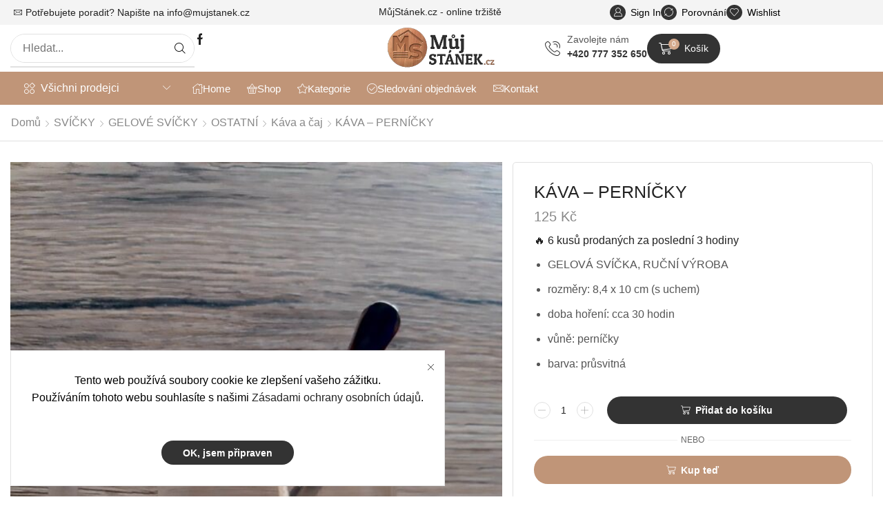

--- FILE ---
content_type: text/html; charset=UTF-8
request_url: https://mujstanek.cz/produkt/kava-pernicky/
body_size: 39177
content:

<!DOCTYPE html>
<html lang="cs" >
<head>
	<meta charset="UTF-8" />
	<meta name="viewport" content="width=device-width, initial-scale=1.0, maximum-scale=1.0, user-scalable=0"/>
	<title>KÁVA &#8211; PERNÍČKY &#8211; MůjStánek.cz</title>
<meta name='robots' content='noindex, nofollow' />
<link rel="alternate" type="application/rss+xml" title="MůjStánek.cz &raquo; RSS zdroj" href="https://mujstanek.cz/feed/" />
<link rel="alternate" type="application/rss+xml" title="MůjStánek.cz &raquo; RSS komentářů" href="https://mujstanek.cz/comments/feed/" />
<style id='wp-img-auto-sizes-contain-inline-css' type='text/css'>
img:is([sizes=auto i],[sizes^="auto," i]){contain-intrinsic-size:3000px 1500px}
/*# sourceURL=wp-img-auto-sizes-contain-inline-css */
</style>
<style id='classic-theme-styles-inline-css' type='text/css'>
/*! This file is auto-generated */
.wp-block-button__link{color:#fff;background-color:#32373c;border-radius:9999px;box-shadow:none;text-decoration:none;padding:calc(.667em + 2px) calc(1.333em + 2px);font-size:1.125em}.wp-block-file__button{background:#32373c;color:#fff;text-decoration:none}
/*# sourceURL=/wp-includes/css/classic-themes.min.css */
</style>
<link rel='stylesheet' id='contact-form-7-css' href='https://mujstanek.cz/wp-content/plugins/contact-form-7/includes/css/styles.css?ver=6.1.3' type='text/css' media='all' />
<link rel='stylesheet' id='sr7css-css' href='//mujstanek.cz/wp-content/plugins/revslider/public/css/sr7.css?ver=6.7.34' type='text/css' media='all' />
<style id='woocommerce-inline-inline-css' type='text/css'>
.woocommerce form .form-row .required { visibility: visible; }
/*# sourceURL=woocommerce-inline-inline-css */
</style>
<link rel='stylesheet' id='brands-styles-css' href='https://mujstanek.cz/wp-content/plugins/woocommerce/assets/css/brands.css?ver=10.3.7' type='text/css' media='all' />
<link rel='stylesheet' id='etheme-parent-style-css' href='https://mujstanek.cz/wp-content/themes/xstore/xstore.min.css?ver=1.0' type='text/css' media='all' />
<link rel='stylesheet' id='elementor-frontend-css' href='https://mujstanek.cz/wp-content/plugins/elementor/assets/css/frontend.min.css?ver=3.33.1' type='text/css' media='all' />
<link rel='stylesheet' id='etheme-elementor-all-widgets-style-css' href='https://mujstanek.cz/wp-content/themes/xstore/css/elementor-all-widgets.min.css?ver=1.0' type='text/css' media='all' />
<link rel='stylesheet' id='etheme-general-all-style-css' href='https://mujstanek.cz/wp-content/themes/xstore/css/general-all.min.css?ver=1.0' type='text/css' media='all' />
<link rel='stylesheet' id='swiper-css' href='https://mujstanek.cz/wp-content/plugins/elementor/assets/lib/swiper/v8/css/swiper.min.css?ver=8.4.5' type='text/css' media='all' />
<link rel='stylesheet' id='e-swiper-css' href='https://mujstanek.cz/wp-content/plugins/elementor/assets/css/conditionals/e-swiper.min.css?ver=3.33.1' type='text/css' media='all' />
<link rel='stylesheet' id='etheme-woocommerce-all-style-css' href='https://mujstanek.cz/wp-content/themes/xstore/css/woocommerce-all.min.css?ver=1.0' type='text/css' media='all' />
<link rel='stylesheet' id='widget-image-css' href='https://mujstanek.cz/wp-content/plugins/elementor/assets/css/widget-image.min.css?ver=3.33.1' type='text/css' media='all' />
<link rel='stylesheet' id='widget-form-css' href='https://mujstanek.cz/wp-content/plugins/pro-elements/assets/css/widget-form.min.css?ver=3.33.1' type='text/css' media='all' />
<link rel='stylesheet' id='widget-heading-css' href='https://mujstanek.cz/wp-content/plugins/elementor/assets/css/widget-heading.min.css?ver=3.33.1' type='text/css' media='all' />
<link rel='stylesheet' id='widget-woocommerce-product-rating-css' href='https://mujstanek.cz/wp-content/plugins/pro-elements/assets/css/widget-woocommerce-product-rating.min.css?ver=3.33.1' type='text/css' media='all' />
<link rel='stylesheet' id='widget-woocommerce-product-price-css' href='https://mujstanek.cz/wp-content/plugins/pro-elements/assets/css/widget-woocommerce-product-price.min.css?ver=3.33.1' type='text/css' media='all' />
<link rel='stylesheet' id='widget-woocommerce-product-meta-css' href='https://mujstanek.cz/wp-content/plugins/pro-elements/assets/css/widget-woocommerce-product-meta.min.css?ver=3.33.1' type='text/css' media='all' />
<link rel='stylesheet' id='elementor-post-8-css' href='https://mujstanek.cz/wp-content/uploads/elementor/css/post-8.css?ver=1766419496' type='text/css' media='all' />
<link rel='stylesheet' id='elementor-nav-menu-css' href='https://mujstanek.cz/wp-content/plugins/pro-elements/assets/css/widget-nav-menu.min.css?ver=6.9' type='text/css' media='all' />
<link rel='stylesheet' id='elementor-post-7726-css' href='https://mujstanek.cz/wp-content/uploads/elementor/css/post-7726.css?ver=1766419497' type='text/css' media='all' />
<link rel='stylesheet' id='elementor-post-7723-css' href='https://mujstanek.cz/wp-content/uploads/elementor/css/post-7723.css?ver=1766419497' type='text/css' media='all' />
<link rel='stylesheet' id='elementor-post-7732-css' href='https://mujstanek.cz/wp-content/uploads/elementor/css/post-7732.css?ver=1766421267' type='text/css' media='all' />
<style id='xstore-icons-font-inline-css' type='text/css'>
@font-face {
				  font-family: 'xstore-icons';
				  src:
				    url('https://mujstanek.cz/wp-content/themes/xstore/fonts/xstore-icons-light.ttf') format('truetype'),
				    url('https://mujstanek.cz/wp-content/themes/xstore/fonts/xstore-icons-light.woff2') format('woff2'),
				    url('https://mujstanek.cz/wp-content/themes/xstore/fonts/xstore-icons-light.woff') format('woff'),
				    url('https://mujstanek.cz/wp-content/themes/xstore/fonts/xstore-icons-light.svg#xstore-icons') format('svg');
				  font-weight: normal;
				  font-style: normal;
				  font-display: swap;
				}
/*# sourceURL=xstore-icons-font-inline-css */
</style>
<link rel='stylesheet' id='xstore-kirki-styles-css' href='https://mujstanek.cz/wp-content/uploads/xstore/kirki-styles.css?ver=1747141014401' type='text/css' media='all' />
<link rel='stylesheet' id='child-style-css' href='https://mujstanek.cz/wp-content/themes/xstore-child/style.css?ver=1.0' type='text/css' media='all' />
<link rel='stylesheet' id='elementor-gf-local-marcellus-css' href='https://mujstanek.cz/wp-content/uploads/elementor/google-fonts/css/marcellus.css?ver=1742810048' type='text/css' media='all' />
<link rel='stylesheet' id='elementor-gf-local-poppins-css' href='https://mujstanek.cz/wp-content/uploads/elementor/google-fonts/css/poppins.css?ver=1742810051' type='text/css' media='all' />
<link rel='stylesheet' id='elementor-gf-local-raleway-css' href='https://mujstanek.cz/wp-content/uploads/elementor/google-fonts/css/raleway.css?ver=1742810062' type='text/css' media='all' />
<link rel='stylesheet' id='elementor-gf-local-nunito-css' href='https://mujstanek.cz/wp-content/uploads/elementor/google-fonts/css/nunito.css?ver=1742810067' type='text/css' media='all' />
<script type="text/template" id="tmpl-variation-template">
	<div class="woocommerce-variation-description">{{{ data.variation.variation_description }}}</div>
	<div class="woocommerce-variation-price">{{{ data.variation.price_html }}}</div>
	<div class="woocommerce-variation-availability">{{{ data.variation.availability_html }}}</div>
</script>
<script type="text/template" id="tmpl-unavailable-variation-template">
	<p role="alert">Je nám líto, tento produkt není dostupný. Zvolte prosím jinou kombinaci.</p>
</script>
<script type="text/javascript" data-jetpack-boost="ignore" src="//mujstanek.cz/wp-content/plugins/revslider/public/js/libs/tptools.js?ver=6.7.34" id="tp-tools-js" async="async" data-wp-strategy="async"></script>
<script type="text/javascript" data-jetpack-boost="ignore" src="//mujstanek.cz/wp-content/plugins/revslider/public/js/sr7.js?ver=6.7.34" id="sr7-js" async="async" data-wp-strategy="async"></script>
<script type="text/javascript" src="https://mujstanek.cz/wp-includes/js/jquery/jquery.min.js?ver=3.7.1" id="jquery-core-js"></script>
<script type="text/javascript" src="https://mujstanek.cz/wp-includes/js/jquery/jquery-migrate.min.js?ver=3.4.1" id="jquery-migrate-js"></script>
<script type="text/javascript" src="https://mujstanek.cz/wp-content/plugins/woocommerce/assets/js/jquery-blockui/jquery.blockUI.min.js?ver=2.7.0-wc.10.3.7" id="wc-jquery-blockui-js" defer="defer" data-wp-strategy="defer"></script>
<script type="text/javascript" id="wc-add-to-cart-js-extra">
/* <![CDATA[ */
var wc_add_to_cart_params = {"ajax_url":"/wp-admin/admin-ajax.php","wc_ajax_url":"/?wc-ajax=%%endpoint%%","i18n_view_cart":"Zobrazit ko\u0161\u00edk","cart_url":"https://mujstanek.cz/cart/","is_cart":"","cart_redirect_after_add":"no"};
//# sourceURL=wc-add-to-cart-js-extra
/* ]]> */
</script>
<script type="text/javascript" src="https://mujstanek.cz/wp-content/plugins/woocommerce/assets/js/frontend/add-to-cart.min.js?ver=10.3.7" id="wc-add-to-cart-js" defer="defer" data-wp-strategy="defer"></script>
<script type="text/javascript" src="https://mujstanek.cz/wp-content/plugins/woocommerce/assets/js/zoom/jquery.zoom.min.js?ver=1.7.21-wc.10.3.7" id="wc-zoom-js" defer="defer" data-wp-strategy="defer"></script>
<script type="text/javascript" id="wc-single-product-js-extra">
/* <![CDATA[ */
var wc_single_product_params = {"i18n_required_rating_text":"Zvolte pros\u00edm hodnocen\u00ed","i18n_rating_options":["1 z 5 hv\u011bzdi\u010dek","2 ze 5 hv\u011bzdi\u010dek","3 ze 5 hv\u011bzdi\u010dek","4 ze 5 hv\u011bzdi\u010dek","5 z 5 hv\u011bzdi\u010dek"],"i18n_product_gallery_trigger_text":"Zobrazit galerii p\u0159es celou obrazovku","review_rating_required":"yes","flexslider":{"rtl":false,"animation":"slide","smoothHeight":true,"directionNav":false,"controlNav":"thumbnails","slideshow":false,"animationSpeed":500,"animationLoop":false,"allowOneSlide":false},"zoom_enabled":"1","zoom_options":[],"photoswipe_enabled":"","photoswipe_options":{"shareEl":false,"closeOnScroll":false,"history":false,"hideAnimationDuration":0,"showAnimationDuration":0},"flexslider_enabled":""};
//# sourceURL=wc-single-product-js-extra
/* ]]> */
</script>
<script type="text/javascript" src="https://mujstanek.cz/wp-content/plugins/woocommerce/assets/js/frontend/single-product.min.js?ver=10.3.7" id="wc-single-product-js" defer="defer" data-wp-strategy="defer"></script>
<script type="text/javascript" src="https://mujstanek.cz/wp-content/plugins/woocommerce/assets/js/js-cookie/js.cookie.min.js?ver=2.1.4-wc.10.3.7" id="wc-js-cookie-js" data-wp-strategy="defer"></script>
<script type="text/javascript" id="woocommerce-js-extra">
/* <![CDATA[ */
var woocommerce_params = {"ajax_url":"/wp-admin/admin-ajax.php","wc_ajax_url":"/?wc-ajax=%%endpoint%%","i18n_password_show":"Zobrazit heslo","i18n_password_hide":"Skr\u00fdt heslo"};
//# sourceURL=woocommerce-js-extra
/* ]]> */
</script>
<script type="text/javascript" src="https://mujstanek.cz/wp-content/plugins/woocommerce/assets/js/frontend/woocommerce.min.js?ver=10.3.7" id="woocommerce-js" defer="defer" data-wp-strategy="defer"></script>
<script type="text/javascript" src="https://mujstanek.cz/wp-includes/js/underscore.min.js?ver=1.13.7" id="underscore-js"></script>
<script type="text/javascript" id="wp-util-js-extra">
/* <![CDATA[ */
var _wpUtilSettings = {"ajax":{"url":"/wp-admin/admin-ajax.php"}};
//# sourceURL=wp-util-js-extra
/* ]]> */
</script>
<script type="text/javascript" src="https://mujstanek.cz/wp-includes/js/wp-util.min.js?ver=6.9" id="wp-util-js"></script>
<script type="text/javascript" id="wc-add-to-cart-variation-js-extra">
/* <![CDATA[ */
var wc_add_to_cart_variation_params = {"wc_ajax_url":"/?wc-ajax=%%endpoint%%","i18n_no_matching_variations_text":"Omlouv\u00e1me se, \u017e\u00e1dn\u00e9 produkty neodpov\u00eddaj\u00ed Va\u0161emu v\u00fdb\u011bru. Zvolte pros\u00edm jinou kombinaci.","i18n_make_a_selection_text":"Vyberte mo\u017enosti produktu p\u0159ed p\u0159id\u00e1n\u00edm tohoto produktu do n\u00e1kupn\u00edho ko\u0161\u00edku.","i18n_unavailable_text":"Je n\u00e1m l\u00edto, tento produkt nen\u00ed dostupn\u00fd. Zvolte pros\u00edm jinou kombinaci.","i18n_reset_alert_text":"V\u00e1\u0161 v\u00fdb\u011br byl obnoven. Pros\u00edm vyberte n\u011bjak\u00e9 mo\u017enosti produktu, ne\u017e ho p\u0159id\u00e1te do ko\u0161\u00edku."};
//# sourceURL=wc-add-to-cart-variation-js-extra
/* ]]> */
</script>
<script type="text/javascript" src="https://mujstanek.cz/wp-content/plugins/woocommerce/assets/js/frontend/add-to-cart-variation.min.js?ver=10.3.7" id="wc-add-to-cart-variation-js" defer="defer" data-wp-strategy="defer"></script>
<link rel="https://api.w.org/" href="https://mujstanek.cz/wp-json/" /><link rel="alternate" title="JSON" type="application/json" href="https://mujstanek.cz/wp-json/wp/v2/product/2180" /><link rel="EditURI" type="application/rsd+xml" title="RSD" href="https://mujstanek.cz/xmlrpc.php?rsd" />
<meta name="generator" content="WordPress 6.9" />
<meta name="generator" content="WooCommerce 10.3.7" />
<link rel="canonical" href="https://mujstanek.cz/produkt/kava-pernicky/" />
<link rel='shortlink' href='https://mujstanek.cz/?p=2180' />
			<link rel="prefetch" as="font" href="https://mujstanek.cz/wp-content/themes/xstore/fonts/xstore-icons-light.woff?v=9.6.1" type="font/woff">
					<link rel="prefetch" as="font" href="https://mujstanek.cz/wp-content/themes/xstore/fonts/xstore-icons-light.woff2?v=9.6.1" type="font/woff2">
			<noscript><style>.woocommerce-product-gallery{ opacity: 1 !important; }</style></noscript>
	<meta name="generator" content="Elementor 3.33.1; features: e_font_icon_svg, additional_custom_breakpoints; settings: css_print_method-external, google_font-enabled, font_display-swap">
			<style>
				.e-con.e-parent:nth-of-type(n+4):not(.e-lazyloaded):not(.e-no-lazyload),
				.e-con.e-parent:nth-of-type(n+4):not(.e-lazyloaded):not(.e-no-lazyload) * {
					background-image: none !important;
				}
				@media screen and (max-height: 1024px) {
					.e-con.e-parent:nth-of-type(n+3):not(.e-lazyloaded):not(.e-no-lazyload),
					.e-con.e-parent:nth-of-type(n+3):not(.e-lazyloaded):not(.e-no-lazyload) * {
						background-image: none !important;
					}
				}
				@media screen and (max-height: 640px) {
					.e-con.e-parent:nth-of-type(n+2):not(.e-lazyloaded):not(.e-no-lazyload),
					.e-con.e-parent:nth-of-type(n+2):not(.e-lazyloaded):not(.e-no-lazyload) * {
						background-image: none !important;
					}
				}
			</style>
			<link rel="preconnect" href="https://fonts.googleapis.com">
<link rel="preconnect" href="https://fonts.gstatic.com/" crossorigin>
<meta name="generator" content="Powered by Slider Revolution 6.7.34 - responsive, Mobile-Friendly Slider Plugin for WordPress with comfortable drag and drop interface." />
<link rel="icon" href="https://mujstanek.cz/wp-content/uploads/2025/01/transp-mujstanek_v4-4.2-ico-100x100.webp" sizes="32x32" />
<link rel="icon" href="https://mujstanek.cz/wp-content/uploads/2025/01/transp-mujstanek_v4-4.2-ico.webp" sizes="192x192" />
<link rel="apple-touch-icon" href="https://mujstanek.cz/wp-content/uploads/2025/01/transp-mujstanek_v4-4.2-ico.webp" />
<meta name="msapplication-TileImage" content="https://mujstanek.cz/wp-content/uploads/2025/01/transp-mujstanek_v4-4.2-ico.webp" />
<script data-jetpack-boost="ignore">
	window._tpt			??= {};
	window.SR7			??= {};
	_tpt.R				??= {};
	_tpt.R.fonts		??= {};
	_tpt.R.fonts.customFonts??= {};
	SR7.devMode			=  false;
	SR7.F 				??= {};
	SR7.G				??= {};
	SR7.LIB				??= {};
	SR7.E				??= {};
	SR7.E.gAddons		??= {};
	SR7.E.php 			??= {};
	SR7.E.nonce			= '33a3760226';
	SR7.E.ajaxurl		= 'https://mujstanek.cz/wp-admin/admin-ajax.php';
	SR7.E.resturl		= 'https://mujstanek.cz/wp-json/';
	SR7.E.slug_path		= 'revslider/revslider.php';
	SR7.E.slug			= 'revslider';
	SR7.E.plugin_url	= 'https://mujstanek.cz/wp-content/plugins/revslider/';
	SR7.E.wp_plugin_url = 'https://mujstanek.cz/wp-content/plugins/';
	SR7.E.revision		= '6.7.34';
	SR7.E.fontBaseUrl	= '';
	SR7.G.breakPoints 	= [1240,1024,778,480];
	SR7.E.modules 		= ['module','page','slide','layer','draw','animate','srtools','canvas','defaults','carousel','navigation','media','modifiers','migration'];
	SR7.E.libs 			= ['WEBGL'];
	SR7.E.css 			= ['csslp','cssbtns','cssfilters','cssnav','cssmedia'];
	SR7.E.resources		= {};
	SR7.E.ytnc			= false;
	SR7.JSON			??= {};
/*! Slider Revolution 7.0 - Page Processor */
!function(){"use strict";window.SR7??={},window._tpt??={},SR7.version="Slider Revolution 6.7.16",_tpt.getMobileZoom=()=>_tpt.is_mobile?document.documentElement.clientWidth/window.innerWidth:1,_tpt.getWinDim=function(t){_tpt.screenHeightWithUrlBar??=window.innerHeight;let e=SR7.F?.modal?.visible&&SR7.M[SR7.F.module.getIdByAlias(SR7.F.modal.requested)];_tpt.scrollBar=window.innerWidth!==document.documentElement.clientWidth||e&&window.innerWidth!==e.c.module.clientWidth,_tpt.winW=_tpt.getMobileZoom()*window.innerWidth-(_tpt.scrollBar||"prepare"==t?_tpt.scrollBarW??_tpt.mesureScrollBar():0),_tpt.winH=_tpt.getMobileZoom()*window.innerHeight,_tpt.winWAll=document.documentElement.clientWidth},_tpt.getResponsiveLevel=function(t,e){SR7.M[e];return _tpt.closestGE(t,_tpt.winWAll)},_tpt.mesureScrollBar=function(){let t=document.createElement("div");return t.className="RSscrollbar-measure",t.style.width="100px",t.style.height="100px",t.style.overflow="scroll",t.style.position="absolute",t.style.top="-9999px",document.body.appendChild(t),_tpt.scrollBarW=t.offsetWidth-t.clientWidth,document.body.removeChild(t),_tpt.scrollBarW},_tpt.loadCSS=async function(t,e,s){return s?_tpt.R.fonts.required[e].status=1:(_tpt.R[e]??={},_tpt.R[e].status=1),new Promise(((i,n)=>{if(_tpt.isStylesheetLoaded(t))s?_tpt.R.fonts.required[e].status=2:_tpt.R[e].status=2,i();else{const o=document.createElement("link");o.rel="stylesheet";let l="text",r="css";o["type"]=l+"/"+r,o.href=t,o.onload=()=>{s?_tpt.R.fonts.required[e].status=2:_tpt.R[e].status=2,i()},o.onerror=()=>{s?_tpt.R.fonts.required[e].status=3:_tpt.R[e].status=3,n(new Error(`Failed to load CSS: ${t}`))},document.head.appendChild(o)}}))},_tpt.addContainer=function(t){const{tag:e="div",id:s,class:i,datas:n,textContent:o,iHTML:l}=t,r=document.createElement(e);if(s&&""!==s&&(r.id=s),i&&""!==i&&(r.className=i),n)for(const[t,e]of Object.entries(n))"style"==t?r.style.cssText=e:r.setAttribute(`data-${t}`,e);return o&&(r.textContent=o),l&&(r.innerHTML=l),r},_tpt.collector=function(){return{fragment:new DocumentFragment,add(t){var e=_tpt.addContainer(t);return this.fragment.appendChild(e),e},append(t){t.appendChild(this.fragment)}}},_tpt.isStylesheetLoaded=function(t){let e=t.split("?")[0];return Array.from(document.querySelectorAll('link[rel="stylesheet"], link[rel="preload"]')).some((t=>t.href.split("?")[0]===e))},_tpt.preloader={requests:new Map,preloaderTemplates:new Map,show:function(t,e){if(!e||!t)return;const{type:s,color:i}=e;if(s<0||"off"==s)return;const n=`preloader_${s}`;let o=this.preloaderTemplates.get(n);o||(o=this.build(s,i),this.preloaderTemplates.set(n,o)),this.requests.has(t)||this.requests.set(t,{count:0});const l=this.requests.get(t);clearTimeout(l.timer),l.count++,1===l.count&&(l.timer=setTimeout((()=>{l.preloaderClone=o.cloneNode(!0),l.anim&&l.anim.kill(),void 0!==_tpt.gsap?l.anim=_tpt.gsap.fromTo(l.preloaderClone,1,{opacity:0},{opacity:1}):l.preloaderClone.classList.add("sr7-fade-in"),t.appendChild(l.preloaderClone)}),150))},hide:function(t){if(!this.requests.has(t))return;const e=this.requests.get(t);e.count--,e.count<0&&(e.count=0),e.anim&&e.anim.kill(),0===e.count&&(clearTimeout(e.timer),e.preloaderClone&&(e.preloaderClone.classList.remove("sr7-fade-in"),e.anim=_tpt.gsap.to(e.preloaderClone,.3,{opacity:0,onComplete:function(){e.preloaderClone.remove()}})))},state:function(t){if(!this.requests.has(t))return!1;return this.requests.get(t).count>0},build:(t,e="#ffffff",s="")=>{if(t<0||"off"===t)return null;const i=parseInt(t);if(t="prlt"+i,isNaN(i))return null;if(_tpt.loadCSS(SR7.E.plugin_url+"public/css/preloaders/t"+i+".css","preloader_"+t),isNaN(i)||i<6){const n=`background-color:${e}`,o=1===i||2==i?n:"",l=3===i||4==i?n:"",r=_tpt.collector();["dot1","dot2","bounce1","bounce2","bounce3"].forEach((t=>r.add({tag:"div",class:t,datas:{style:l}})));const d=_tpt.addContainer({tag:"sr7-prl",class:`${t} ${s}`,datas:{style:o}});return r.append(d),d}{let n={};if(7===i){let t;e.startsWith("#")?(t=e.replace("#",""),t=`rgba(${parseInt(t.substring(0,2),16)}, ${parseInt(t.substring(2,4),16)}, ${parseInt(t.substring(4,6),16)}, `):e.startsWith("rgb")&&(t=e.slice(e.indexOf("(")+1,e.lastIndexOf(")")).split(",").map((t=>t.trim())),t=`rgba(${t[0]}, ${t[1]}, ${t[2]}, `),t&&(n.style=`border-top-color: ${t}0.65); border-bottom-color: ${t}0.15); border-left-color: ${t}0.65); border-right-color: ${t}0.15)`)}else 12===i&&(n.style=`background:${e}`);const o=[10,0,4,2,5,9,0,4,4,2][i-6],l=_tpt.collector(),r=l.add({tag:"div",class:"sr7-prl-inner",datas:n});Array.from({length:o}).forEach((()=>r.appendChild(l.add({tag:"span",datas:{style:`background:${e}`}}))));const d=_tpt.addContainer({tag:"sr7-prl",class:`${t} ${s}`});return l.append(d),d}}},SR7.preLoader={show:(t,e)=>{"off"!==(SR7.M[t]?.settings?.pLoader?.type??"off")&&_tpt.preloader.show(e||SR7.M[t].c.module,SR7.M[t]?.settings?.pLoader??{color:"#fff",type:10})},hide:(t,e)=>{"off"!==(SR7.M[t]?.settings?.pLoader?.type??"off")&&_tpt.preloader.hide(e||SR7.M[t].c.module)},state:(t,e)=>_tpt.preloader.state(e||SR7.M[t].c.module)},_tpt.prepareModuleHeight=function(t){window.SR7.M??={},window.SR7.M[t.id]??={},"ignore"==t.googleFont&&(SR7.E.ignoreGoogleFont=!0);let e=window.SR7.M[t.id];if(null==_tpt.scrollBarW&&_tpt.mesureScrollBar(),e.c??={},e.states??={},e.settings??={},e.settings.size??={},t.fixed&&(e.settings.fixed=!0),e.c.module=document.querySelector("sr7-module#"+t.id),e.c.adjuster=e.c.module.getElementsByTagName("sr7-adjuster")[0],e.c.content=e.c.module.getElementsByTagName("sr7-content")[0],"carousel"==t.type&&(e.c.carousel=e.c.content.getElementsByTagName("sr7-carousel")[0]),null==e.c.module||null==e.c.module)return;t.plType&&t.plColor&&(e.settings.pLoader={type:t.plType,color:t.plColor}),void 0===t.plType||"off"===t.plType||SR7.preLoader.state(t.id)&&SR7.preLoader.state(t.id,e.c.module)||SR7.preLoader.show(t.id,e.c.module),_tpt.winW||_tpt.getWinDim("prepare"),_tpt.getWinDim();let s=""+e.c.module.dataset?.modal;"modal"==s||"true"==s||"undefined"!==s&&"false"!==s||(e.settings.size.fullWidth=t.size.fullWidth,e.LEV??=_tpt.getResponsiveLevel(window.SR7.G.breakPoints,t.id),t.vpt=_tpt.fillArray(t.vpt,5),e.settings.vPort=t.vpt[e.LEV],void 0!==t.el&&"720"==t.el[4]&&t.gh[4]!==t.el[4]&&"960"==t.el[3]&&t.gh[3]!==t.el[3]&&"768"==t.el[2]&&t.gh[2]!==t.el[2]&&delete t.el,e.settings.size.height=null==t.el||null==t.el[e.LEV]||0==t.el[e.LEV]||"auto"==t.el[e.LEV]?_tpt.fillArray(t.gh,5,-1):_tpt.fillArray(t.el,5,-1),e.settings.size.width=_tpt.fillArray(t.gw,5,-1),e.settings.size.minHeight=_tpt.fillArray(t.mh??[0],5,-1),e.cacheSize={fullWidth:e.settings.size?.fullWidth,fullHeight:e.settings.size?.fullHeight},void 0!==t.off&&(t.off?.t&&(e.settings.size.m??={})&&(e.settings.size.m.t=t.off.t),t.off?.b&&(e.settings.size.m??={})&&(e.settings.size.m.b=t.off.b),t.off?.l&&(e.settings.size.p??={})&&(e.settings.size.p.l=t.off.l),t.off?.r&&(e.settings.size.p??={})&&(e.settings.size.p.r=t.off.r),e.offsetPrepared=!0),_tpt.updatePMHeight(t.id,t,!0))},_tpt.updatePMHeight=(t,e,s)=>{let i=SR7.M[t];var n=i.settings.size.fullWidth?_tpt.winW:i.c.module.parentNode.offsetWidth;n=0===n||isNaN(n)?_tpt.winW:n;let o=i.settings.size.width[i.LEV]||i.settings.size.width[i.LEV++]||i.settings.size.width[i.LEV--]||n,l=i.settings.size.height[i.LEV]||i.settings.size.height[i.LEV++]||i.settings.size.height[i.LEV--]||0,r=i.settings.size.minHeight[i.LEV]||i.settings.size.minHeight[i.LEV++]||i.settings.size.minHeight[i.LEV--]||0;if(l="auto"==l?0:l,l=parseInt(l),"carousel"!==e.type&&(n-=parseInt(e.onw??0)||0),i.MP=!i.settings.size.fullWidth&&n<o||_tpt.winW<o?Math.min(1,n/o):1,e.size.fullScreen||e.size.fullHeight){let t=parseInt(e.fho)||0,s=(""+e.fho).indexOf("%")>-1;e.newh=_tpt.winH-(s?_tpt.winH*t/100:t)}else e.newh=i.MP*Math.max(l,r);if(e.newh+=(parseInt(e.onh??0)||0)+(parseInt(e.carousel?.pt)||0)+(parseInt(e.carousel?.pb)||0),void 0!==e.slideduration&&(e.newh=Math.max(e.newh,parseInt(e.slideduration)/3)),e.shdw&&_tpt.buildShadow(e.id,e),i.c.adjuster.style.height=e.newh+"px",i.c.module.style.height=e.newh+"px",i.c.content.style.height=e.newh+"px",i.states.heightPrepared=!0,i.dims??={},i.dims.moduleRect=i.c.module.getBoundingClientRect(),i.c.content.style.left="-"+i.dims.moduleRect.left+"px",!i.settings.size.fullWidth)return s&&requestAnimationFrame((()=>{n!==i.c.module.parentNode.offsetWidth&&_tpt.updatePMHeight(e.id,e)})),void _tpt.bgStyle(e.id,e,window.innerWidth==_tpt.winW,!0);_tpt.bgStyle(e.id,e,window.innerWidth==_tpt.winW,!0),requestAnimationFrame((function(){s&&requestAnimationFrame((()=>{n!==i.c.module.parentNode.offsetWidth&&_tpt.updatePMHeight(e.id,e)}))})),i.earlyResizerFunction||(i.earlyResizerFunction=function(){requestAnimationFrame((function(){_tpt.getWinDim(),_tpt.moduleDefaults(e.id,e),_tpt.updateSlideBg(t,!0)}))},window.addEventListener("resize",i.earlyResizerFunction))},_tpt.buildShadow=function(t,e){let s=SR7.M[t];null==s.c.shadow&&(s.c.shadow=document.createElement("sr7-module-shadow"),s.c.shadow.classList.add("sr7-shdw-"+e.shdw),s.c.content.appendChild(s.c.shadow))},_tpt.bgStyle=async(t,e,s,i,n)=>{const o=SR7.M[t];if((e=e??o.settings).fixed&&!o.c.module.classList.contains("sr7-top-fixed")&&(o.c.module.classList.add("sr7-top-fixed"),o.c.module.style.position="fixed",o.c.module.style.width="100%",o.c.module.style.top="0px",o.c.module.style.left="0px",o.c.module.style.pointerEvents="none",o.c.module.style.zIndex=5e3,o.c.content.style.pointerEvents="none"),null==o.c.bgcanvas){let t=document.createElement("sr7-module-bg"),l=!1;if("string"==typeof e?.bg?.color&&e?.bg?.color.includes("{"))if(_tpt.gradient&&_tpt.gsap)e.bg.color=_tpt.gradient.convert(e.bg.color);else try{let t=JSON.parse(e.bg.color);(t?.orig||t?.string)&&(e.bg.color=JSON.parse(e.bg.color))}catch(t){return}let r="string"==typeof e?.bg?.color?e?.bg?.color||"transparent":e?.bg?.color?.string??e?.bg?.color?.orig??e?.bg?.color?.color??"transparent";if(t.style["background"+(String(r).includes("grad")?"":"Color")]=r,("transparent"!==r||n)&&(l=!0),o.offsetPrepared&&(t.style.visibility="hidden"),e?.bg?.image?.src&&(t.style.backgroundImage=`url(${e?.bg?.image.src})`,t.style.backgroundSize=""==(e.bg.image?.size??"")?"cover":e.bg.image.size,t.style.backgroundPosition=e.bg.image.position,t.style.backgroundRepeat=""==e.bg.image.repeat||null==e.bg.image.repeat?"no-repeat":e.bg.image.repeat,l=!0),!l)return;o.c.bgcanvas=t,e.size.fullWidth?t.style.width=_tpt.winW-(s&&_tpt.winH<document.body.offsetHeight?_tpt.scrollBarW:0)+"px":i&&(t.style.width=o.c.module.offsetWidth+"px"),e.sbt?.use?o.c.content.appendChild(o.c.bgcanvas):o.c.module.appendChild(o.c.bgcanvas)}o.c.bgcanvas.style.height=void 0!==e.newh?e.newh+"px":("carousel"==e.type?o.dims.module.h:o.dims.content.h)+"px",o.c.bgcanvas.style.left=!s&&e.sbt?.use||o.c.bgcanvas.closest("SR7-CONTENT")?"0px":"-"+(o?.dims?.moduleRect?.left??0)+"px"},_tpt.updateSlideBg=function(t,e){const s=SR7.M[t];let i=s.settings;s?.c?.bgcanvas&&(i.size.fullWidth?s.c.bgcanvas.style.width=_tpt.winW-(e&&_tpt.winH<document.body.offsetHeight?_tpt.scrollBarW:0)+"px":preparing&&(s.c.bgcanvas.style.width=s.c.module.offsetWidth+"px"))},_tpt.moduleDefaults=(t,e)=>{let s=SR7.M[t];null!=s&&null!=s.c&&null!=s.c.module&&(s.dims??={},s.dims.moduleRect=s.c.module.getBoundingClientRect(),s.c.content.style.left="-"+s.dims.moduleRect.left+"px",s.c.content.style.width=_tpt.winW-_tpt.scrollBarW+"px","carousel"==e.type&&(s.c.module.style.overflow="visible"),_tpt.bgStyle(t,e,window.innerWidth==_tpt.winW))},_tpt.getOffset=t=>{var e=t.getBoundingClientRect(),s=window.pageXOffset||document.documentElement.scrollLeft,i=window.pageYOffset||document.documentElement.scrollTop;return{top:e.top+i,left:e.left+s}},_tpt.fillArray=function(t,e){let s,i;t=Array.isArray(t)?t:[t];let n=Array(e),o=t.length;for(i=0;i<t.length;i++)n[i+(e-o)]=t[i],null==s&&"#"!==t[i]&&(s=t[i]);for(let t=0;t<e;t++)void 0!==n[t]&&"#"!=n[t]||(n[t]=s),s=n[t];return n},_tpt.closestGE=function(t,e){let s=Number.MAX_VALUE,i=-1;for(let n=0;n<t.length;n++)t[n]-1>=e&&t[n]-1-e<s&&(s=t[n]-1-e,i=n);return++i}}();</script>
		<style type="text/css" id="wp-custom-css">
			.button,
.btn,
.btn-checkout,
.wc-forward,
.button span,
.btn span {
    text-transform: none !important;
}
		</style>
		<style id="kirki-inline-styles"></style><style type="text/css" class="et_custom-css">.btn-checkout:hover,.btn-view-wishlist:hover{opacity:1 !important}.header-top .et-toggle .et_b-icon,.header-top .et-content-dropdown .et_b-icon{background-color:#333;color:#fff;border-radius:100px;padding:5px;font-size:9px}.et_b_header-menu .secondary-menu-wrapper .menu>li.show-more a{font-size:16px}.page-heading{border-bottom:1px solid #E1E1E1;margin-bottom:40px}.product-view-default .footer-product .show-quickly{border-radius:90px !important}.et_b_header-menu .etheme-product-grid-item .footer-inner .button{display:inline-flex}@media only screen and (max-width:1220px){.header-wrapper .header-html_block2,.et_b_header-menu.et_element-top-level .menu>li:nth-last-child(1),.et_b_header-menu.et_element-top-level .menu>li:nth-last-child(2),.et_b_header-menu.et_element-top-level .menu>li:nth-last-child(3){display:none}}.header-main-menu.et_element-top-level .menu>li>a:hover,.header-main-menu.et_element-top-level .menu>.current-menu-item>a,.header-main-menu.et_element-top-level.menu-items-custom .menu>li>a:hover,.header-main-menu.et_element-top-level.menu-items-custom .menu>.current-menu-item>a{color:#fff}.header-main-menu.et_element-top-level.menu-items-custom .menu>li>a{color:#fff;background-color:#c09578;-webkit-border-radius:0;-moz-border-radius:0;border-radius:0}@media (max-width:480px){.single-product-builder .et_product-block{padding:0 15px !important;border:none !important}}.swiper-custom-right:not(.et-swiper-elementor-nav),.swiper-custom-left:not(.et-swiper-elementor-nav){background:transparent !important}@media only screen and (max-width:1500px){.swiper-custom-left,.middle-inside .swiper-entry .swiper-button-prev,.middle-inside.swiper-entry .swiper-button-prev{left:-15px}.swiper-custom-right,.middle-inside .swiper-entry .swiper-button-next,.middle-inside.swiper-entry .swiper-button-next{right:-15px}.middle-inbox .swiper-entry .swiper-button-prev,.middle-inbox.swiper-entry .swiper-button-prev{left:8px}.middle-inbox .swiper-entry .swiper-button-next,.middle-inbox.swiper-entry .swiper-button-next{right:8px}.swiper-entry:hover .swiper-custom-left,.middle-inside .swiper-entry:hover .swiper-button-prev,.middle-inside.swiper-entry:hover .swiper-button-prev{left:-5px}.swiper-entry:hover .swiper-custom-right,.middle-inside .swiper-entry:hover .swiper-button-next,.middle-inside.swiper-entry:hover .swiper-button-next{right:-5px}.middle-inbox .swiper-entry:hover .swiper-button-prev,.middle-inbox.swiper-entry:hover .swiper-button-prev{left:5px}.middle-inbox .swiper-entry:hover .swiper-button-next,.middle-inbox.swiper-entry:hover .swiper-button-next{right:5px}}@media only screen and (max-width:992px){.header-wrapper,.site-header-vertical{display:none}}@media only screen and (min-width:993px){.mobile-header-wrapper{display:none}}.swiper-container{width:auto}.content-product .product-content-image img,.category-grid img,.categoriesCarousel .category-grid img{width:100%}.etheme-elementor-slider:not(.swiper-container-initialized,.swiper-initialized) .swiper-slide{max-width:calc(100% / var(--slides-per-view,4))}.etheme-elementor-slider[data-animation]:not(.swiper-container-initialized,.swiper-initialized,[data-animation=slide],[data-animation=coverflow]) .swiper-slide{max-width:100%}body:not([data-elementor-device-mode]) .etheme-elementor-off-canvas__container{transition:none;opacity:0;visibility:hidden;position:fixed}</style><link rel='stylesheet' id='wc-blocks-style-css' href='https://mujstanek.cz/wp-content/plugins/woocommerce/assets/client/blocks/wc-blocks.css?ver=wc-10.3.7' type='text/css' media='all' />
<style id='global-styles-inline-css' type='text/css'>
:root{--wp--preset--aspect-ratio--square: 1;--wp--preset--aspect-ratio--4-3: 4/3;--wp--preset--aspect-ratio--3-4: 3/4;--wp--preset--aspect-ratio--3-2: 3/2;--wp--preset--aspect-ratio--2-3: 2/3;--wp--preset--aspect-ratio--16-9: 16/9;--wp--preset--aspect-ratio--9-16: 9/16;--wp--preset--color--black: #000000;--wp--preset--color--cyan-bluish-gray: #abb8c3;--wp--preset--color--white: #ffffff;--wp--preset--color--pale-pink: #f78da7;--wp--preset--color--vivid-red: #cf2e2e;--wp--preset--color--luminous-vivid-orange: #ff6900;--wp--preset--color--luminous-vivid-amber: #fcb900;--wp--preset--color--light-green-cyan: #7bdcb5;--wp--preset--color--vivid-green-cyan: #00d084;--wp--preset--color--pale-cyan-blue: #8ed1fc;--wp--preset--color--vivid-cyan-blue: #0693e3;--wp--preset--color--vivid-purple: #9b51e0;--wp--preset--gradient--vivid-cyan-blue-to-vivid-purple: linear-gradient(135deg,rgb(6,147,227) 0%,rgb(155,81,224) 100%);--wp--preset--gradient--light-green-cyan-to-vivid-green-cyan: linear-gradient(135deg,rgb(122,220,180) 0%,rgb(0,208,130) 100%);--wp--preset--gradient--luminous-vivid-amber-to-luminous-vivid-orange: linear-gradient(135deg,rgb(252,185,0) 0%,rgb(255,105,0) 100%);--wp--preset--gradient--luminous-vivid-orange-to-vivid-red: linear-gradient(135deg,rgb(255,105,0) 0%,rgb(207,46,46) 100%);--wp--preset--gradient--very-light-gray-to-cyan-bluish-gray: linear-gradient(135deg,rgb(238,238,238) 0%,rgb(169,184,195) 100%);--wp--preset--gradient--cool-to-warm-spectrum: linear-gradient(135deg,rgb(74,234,220) 0%,rgb(151,120,209) 20%,rgb(207,42,186) 40%,rgb(238,44,130) 60%,rgb(251,105,98) 80%,rgb(254,248,76) 100%);--wp--preset--gradient--blush-light-purple: linear-gradient(135deg,rgb(255,206,236) 0%,rgb(152,150,240) 100%);--wp--preset--gradient--blush-bordeaux: linear-gradient(135deg,rgb(254,205,165) 0%,rgb(254,45,45) 50%,rgb(107,0,62) 100%);--wp--preset--gradient--luminous-dusk: linear-gradient(135deg,rgb(255,203,112) 0%,rgb(199,81,192) 50%,rgb(65,88,208) 100%);--wp--preset--gradient--pale-ocean: linear-gradient(135deg,rgb(255,245,203) 0%,rgb(182,227,212) 50%,rgb(51,167,181) 100%);--wp--preset--gradient--electric-grass: linear-gradient(135deg,rgb(202,248,128) 0%,rgb(113,206,126) 100%);--wp--preset--gradient--midnight: linear-gradient(135deg,rgb(2,3,129) 0%,rgb(40,116,252) 100%);--wp--preset--font-size--small: 13px;--wp--preset--font-size--medium: 20px;--wp--preset--font-size--large: 36px;--wp--preset--font-size--x-large: 42px;--wp--preset--spacing--20: 0.44rem;--wp--preset--spacing--30: 0.67rem;--wp--preset--spacing--40: 1rem;--wp--preset--spacing--50: 1.5rem;--wp--preset--spacing--60: 2.25rem;--wp--preset--spacing--70: 3.38rem;--wp--preset--spacing--80: 5.06rem;--wp--preset--shadow--natural: 6px 6px 9px rgba(0, 0, 0, 0.2);--wp--preset--shadow--deep: 12px 12px 50px rgba(0, 0, 0, 0.4);--wp--preset--shadow--sharp: 6px 6px 0px rgba(0, 0, 0, 0.2);--wp--preset--shadow--outlined: 6px 6px 0px -3px rgb(255, 255, 255), 6px 6px rgb(0, 0, 0);--wp--preset--shadow--crisp: 6px 6px 0px rgb(0, 0, 0);}:where(.is-layout-flex){gap: 0.5em;}:where(.is-layout-grid){gap: 0.5em;}body .is-layout-flex{display: flex;}.is-layout-flex{flex-wrap: wrap;align-items: center;}.is-layout-flex > :is(*, div){margin: 0;}body .is-layout-grid{display: grid;}.is-layout-grid > :is(*, div){margin: 0;}:where(.wp-block-columns.is-layout-flex){gap: 2em;}:where(.wp-block-columns.is-layout-grid){gap: 2em;}:where(.wp-block-post-template.is-layout-flex){gap: 1.25em;}:where(.wp-block-post-template.is-layout-grid){gap: 1.25em;}.has-black-color{color: var(--wp--preset--color--black) !important;}.has-cyan-bluish-gray-color{color: var(--wp--preset--color--cyan-bluish-gray) !important;}.has-white-color{color: var(--wp--preset--color--white) !important;}.has-pale-pink-color{color: var(--wp--preset--color--pale-pink) !important;}.has-vivid-red-color{color: var(--wp--preset--color--vivid-red) !important;}.has-luminous-vivid-orange-color{color: var(--wp--preset--color--luminous-vivid-orange) !important;}.has-luminous-vivid-amber-color{color: var(--wp--preset--color--luminous-vivid-amber) !important;}.has-light-green-cyan-color{color: var(--wp--preset--color--light-green-cyan) !important;}.has-vivid-green-cyan-color{color: var(--wp--preset--color--vivid-green-cyan) !important;}.has-pale-cyan-blue-color{color: var(--wp--preset--color--pale-cyan-blue) !important;}.has-vivid-cyan-blue-color{color: var(--wp--preset--color--vivid-cyan-blue) !important;}.has-vivid-purple-color{color: var(--wp--preset--color--vivid-purple) !important;}.has-black-background-color{background-color: var(--wp--preset--color--black) !important;}.has-cyan-bluish-gray-background-color{background-color: var(--wp--preset--color--cyan-bluish-gray) !important;}.has-white-background-color{background-color: var(--wp--preset--color--white) !important;}.has-pale-pink-background-color{background-color: var(--wp--preset--color--pale-pink) !important;}.has-vivid-red-background-color{background-color: var(--wp--preset--color--vivid-red) !important;}.has-luminous-vivid-orange-background-color{background-color: var(--wp--preset--color--luminous-vivid-orange) !important;}.has-luminous-vivid-amber-background-color{background-color: var(--wp--preset--color--luminous-vivid-amber) !important;}.has-light-green-cyan-background-color{background-color: var(--wp--preset--color--light-green-cyan) !important;}.has-vivid-green-cyan-background-color{background-color: var(--wp--preset--color--vivid-green-cyan) !important;}.has-pale-cyan-blue-background-color{background-color: var(--wp--preset--color--pale-cyan-blue) !important;}.has-vivid-cyan-blue-background-color{background-color: var(--wp--preset--color--vivid-cyan-blue) !important;}.has-vivid-purple-background-color{background-color: var(--wp--preset--color--vivid-purple) !important;}.has-black-border-color{border-color: var(--wp--preset--color--black) !important;}.has-cyan-bluish-gray-border-color{border-color: var(--wp--preset--color--cyan-bluish-gray) !important;}.has-white-border-color{border-color: var(--wp--preset--color--white) !important;}.has-pale-pink-border-color{border-color: var(--wp--preset--color--pale-pink) !important;}.has-vivid-red-border-color{border-color: var(--wp--preset--color--vivid-red) !important;}.has-luminous-vivid-orange-border-color{border-color: var(--wp--preset--color--luminous-vivid-orange) !important;}.has-luminous-vivid-amber-border-color{border-color: var(--wp--preset--color--luminous-vivid-amber) !important;}.has-light-green-cyan-border-color{border-color: var(--wp--preset--color--light-green-cyan) !important;}.has-vivid-green-cyan-border-color{border-color: var(--wp--preset--color--vivid-green-cyan) !important;}.has-pale-cyan-blue-border-color{border-color: var(--wp--preset--color--pale-cyan-blue) !important;}.has-vivid-cyan-blue-border-color{border-color: var(--wp--preset--color--vivid-cyan-blue) !important;}.has-vivid-purple-border-color{border-color: var(--wp--preset--color--vivid-purple) !important;}.has-vivid-cyan-blue-to-vivid-purple-gradient-background{background: var(--wp--preset--gradient--vivid-cyan-blue-to-vivid-purple) !important;}.has-light-green-cyan-to-vivid-green-cyan-gradient-background{background: var(--wp--preset--gradient--light-green-cyan-to-vivid-green-cyan) !important;}.has-luminous-vivid-amber-to-luminous-vivid-orange-gradient-background{background: var(--wp--preset--gradient--luminous-vivid-amber-to-luminous-vivid-orange) !important;}.has-luminous-vivid-orange-to-vivid-red-gradient-background{background: var(--wp--preset--gradient--luminous-vivid-orange-to-vivid-red) !important;}.has-very-light-gray-to-cyan-bluish-gray-gradient-background{background: var(--wp--preset--gradient--very-light-gray-to-cyan-bluish-gray) !important;}.has-cool-to-warm-spectrum-gradient-background{background: var(--wp--preset--gradient--cool-to-warm-spectrum) !important;}.has-blush-light-purple-gradient-background{background: var(--wp--preset--gradient--blush-light-purple) !important;}.has-blush-bordeaux-gradient-background{background: var(--wp--preset--gradient--blush-bordeaux) !important;}.has-luminous-dusk-gradient-background{background: var(--wp--preset--gradient--luminous-dusk) !important;}.has-pale-ocean-gradient-background{background: var(--wp--preset--gradient--pale-ocean) !important;}.has-electric-grass-gradient-background{background: var(--wp--preset--gradient--electric-grass) !important;}.has-midnight-gradient-background{background: var(--wp--preset--gradient--midnight) !important;}.has-small-font-size{font-size: var(--wp--preset--font-size--small) !important;}.has-medium-font-size{font-size: var(--wp--preset--font-size--medium) !important;}.has-large-font-size{font-size: var(--wp--preset--font-size--large) !important;}.has-x-large-font-size{font-size: var(--wp--preset--font-size--x-large) !important;}
/*# sourceURL=global-styles-inline-css */
</style>
<link rel='stylesheet' id='etheme-toggles-by-arrow-css' href='https://mujstanek.cz/wp-content/themes/xstore/css/modules/layout/toggles-by-arrow.min.css?ver=1.0' type='text/css' media='all' />
<link rel='stylesheet' id='etheme-photoswipe-css' href='https://mujstanek.cz/wp-content/themes/xstore/css/modules/photoswipe.min.css?ver=1.0' type='text/css' media='all' />
<style id='xstore-inline-css-inline-css' type='text/css'>
.menu-item-2934 > .subitem-title-holder p{font: inherit;text-decoration: inherit}
.menu-item-8900 > .subitem-title-holder p{font: inherit;text-decoration: inherit}
.menu-item-7909 > .subitem-title-holder p{font: inherit;text-decoration: inherit}
.menu-item-2969 > .subitem-title-holder p{font: inherit;text-decoration: inherit}
.menu-item-201 > .item-title-holder h3{font: inherit;text-decoration: inherit}
.menu-item-5101 > .subitem-title-holder p{font: inherit;text-decoration: inherit}
.menu-item-8694 > .subitem-title-holder p{font: inherit;text-decoration: inherit}
.menu-item-9213 > .subitem-title-holder p{font: inherit;text-decoration: inherit}
.menu-item-537 > .item-title-holder h3{font: inherit;text-decoration: inherit}
/*# sourceURL=xstore-inline-css-inline-css */
</style>
<style id='xstore-inline-tablet-css-inline-css' type='text/css'>
@media only screen and (max-width: 992px) {
}
/*# sourceURL=xstore-inline-tablet-css-inline-css */
</style>
<style id='xstore-inline-mobile-css-inline-css' type='text/css'>
@media only screen and (max-width: 767px) {
}
/*# sourceURL=xstore-inline-mobile-css-inline-css */
</style>
</head>
<body class="wp-singular product-template-default single single-product postid-2180 wp-custom-logo wp-theme-xstore wp-child-theme-xstore-child theme-xstore woocommerce woocommerce-page woocommerce-no-js et_cart-type-2 breadcrumbs-type-left2  et-preloader-off et-catalog-off sticky-message-on global-product-name-on elementor-default elementor-template-full-width elementor-kit-8 elementor-page-7732" data-mode="light">

    <div class="template-container">

        <div class="template-content">
    <div class="page-wrapper">
    		<header data-elementor-type="header" data-elementor-id="7726" class="elementor elementor-7726 elementor-location-header" data-elementor-post-type="elementor_library">
			<div class="elementor-element elementor-element-2bbdddb1 elementor-hidden-tablet elementor-hidden-mobile e-flex e-con-boxed e-con e-parent" data-id="2bbdddb1" data-element_type="container" data-settings="{&quot;background_background&quot;:&quot;classic&quot;}">
					<div class="e-con-inner">
		<div class="elementor-element elementor-element-42509208 e-con-full e-flex e-con e-child" data-id="42509208" data-element_type="container">
				<div class="elementor-element elementor-element-842b97 elementor-align-left etheme-elementor-widget-loaded elementor-widget elementor-widget-etheme_icon_box" data-id="842b97" data-element_type="widget" data-settings="{&quot;icon_type&quot;:&quot;icon&quot;}" data-widget_type="etheme_icon_box.default">
				<div class="elementor-widget-container">
								<div class="etheme-icon-box etheme-icon-box-icon-position-left">
        
                            
                <div class="etheme-icon-box-icon etheme-icon-box-icon-type-icon">
        
                <i aria-hidden="true" class="et-icon et-message"></i>        
                </div>
            
                <div class="etheme-icon-box-content">
		
                                        
                    		
                                            <p class="etheme-icon-box-description">
                            Potřebujete poradit? Napište na  
<a href="mailto:info@mujstanek.cz">info@mujstanek.cz</a>                          </p>
                    
                            
                </div>
			</div>
						</div>
				</div>
				</div>
		<div class="elementor-element elementor-element-722a32ad e-con-full e-flex e-con e-child" data-id="722a32ad" data-element_type="container">
				<div class="elementor-element elementor-element-496634b9 etheme-elementor-widget-loaded elementor-widget elementor-widget-etheme_carousel_anything" data-id="496634b9" data-element_type="widget" data-settings="{&quot;navigation&quot;:&quot;arrows&quot;,&quot;effect&quot;:&quot;slide&quot;,&quot;slides_per_view&quot;:1,&quot;space_between&quot;:{&quot;unit&quot;:&quot;px&quot;,&quot;size&quot;:20,&quot;sizes&quot;:[]},&quot;space_between_tablet&quot;:{&quot;unit&quot;:&quot;px&quot;,&quot;size&quot;:&quot;&quot;,&quot;sizes&quot;:[]},&quot;space_between_mobile&quot;:{&quot;unit&quot;:&quot;px&quot;,&quot;size&quot;:&quot;&quot;,&quot;sizes&quot;:[]},&quot;loop&quot;:&quot;yes&quot;}" data-widget_type="etheme_carousel_anything.default">
				<div class="elementor-widget-container">
					        
        <div class="etheme-elementor-swiper-entry swiper-entry middle-inbox arrows-hover">
            <div class="swiper etheme-elementor-slider" dir="ltr" data-animation="">
                <div class="swiper-wrapper">
                    <div class="elementor-repeater-item-fb5ba6b swiper-slide"><div class="swiper-slide-contents"><div style="text-align: center; font-size: 14px; color: #222;">MůjStánek.cz - online tržiště </div></div></div><div class="elementor-repeater-item-fc71d9a swiper-slide"><div class="swiper-slide-contents"><p>dárky pro celou rodinu</p></div></div>                </div>

                		<div class="swiper-button-prev swiper-custom-left et-swiper-elementor-nav type-arrow style-1"></div>
		<div class="swiper-button-next swiper-custom-right et-swiper-elementor-nav type-arrow style-1"></div>
		
            </div>

                    </div>
						</div>
				</div>
				</div>
		<div class="elementor-element elementor-element-2b160617 e-con-full e-flex e-con e-child" data-id="2b160617" data-element_type="container">
				<div class="elementor-element elementor-element-3141c10a etheme-elementor-off-canvas-toggle-content etheme-elementor-off-canvas-right etheme-elementor-off-canvas etheme-elementor-off-canvas-design-separated etheme-elementor-widget-loaded elementor-widget elementor-widget-theme-etheme_account" data-id="3141c10a" data-element_type="widget" data-settings="{&quot;off_canvas_toggle_type&quot;:&quot;click&quot;}" data-widget_type="theme-etheme_account.default">
				<div class="elementor-widget-container">
					        <div class="etheme-elementor-off-canvas__wrapper">
            <div class="etheme-elementor-off-canvas__toggle_wrapper">
                                <div class="etheme-elementor-off-canvas__container elementor-lightbox" aria-hidden="false">
                    <div class="etheme-elementor-off-canvas__main" aria-hidden="false">
                                                    <div class="etheme-elementor-off-canvas__close-button outside">
                                <svg xmlns="http://www.w3.org/2000/svg" width="1em" height="1em" fill="currentColor"
                                     viewBox="0 0 24 24">
                                    <path d="M13.056 12l10.728-10.704c0.144-0.144 0.216-0.336 0.216-0.552 0-0.192-0.072-0.384-0.216-0.528-0.144-0.12-0.336-0.216-0.528-0.216 0 0 0 0 0 0-0.192 0-0.408 0.072-0.528 0.216l-10.728 10.728-10.704-10.728c-0.288-0.288-0.768-0.288-1.056 0-0.168 0.144-0.24 0.336-0.24 0.528 0 0.216 0.072 0.408 0.216 0.552l10.728 10.704-10.728 10.704c-0.144 0.144-0.216 0.336-0.216 0.552s0.072 0.384 0.216 0.528c0.288 0.288 0.768 0.288 1.056 0l10.728-10.728 10.704 10.704c0.144 0.144 0.336 0.216 0.528 0.216s0.384-0.072 0.528-0.216c0.144-0.144 0.216-0.336 0.216-0.528s-0.072-0.384-0.216-0.528l-10.704-10.704z"></path>
                                </svg>
                            </div>
                                                    <div class="etheme-elementor-off-canvas_content-head">
                                        <a href="https://mujstanek.cz/my-account/" class="flex justify-content-center flex-wrap align-items-center">
                        <span class="etheme-elementor-off-canvas_content-head-icon text-center">
                <i aria-hidden="true" class="et-icon et-user"></i>                            </span>
        
                            <span class="etheme-elementor-off-canvas_content-head-label">
                    Sign In                </span>
                    </a>
                                    </div>
                                                <div class="etheme-elementor-off-canvas_content">
                            <form method="post" class="woocommerce-form woocommerce-form-login login" action="https://mujstanek.cz/my-account/"  >

	
	
	<p class="woocommerce-form-row woocommerce-form-row--wide form-row form-row-wide">
		<label for="username">Username or email <span class="required" aria-hidden="true">*</span><span class="screen-reader-text">Required</span></label>
		<input type="text" class="input-text" name="username" required aria-required="true" id="username" value=""/>
	</p>
	<p class="woocommerce-form-row woocommerce-form-row--wide form-row form-row-wide">
		<label for="password">Password <span class="required" aria-hidden="true">*</span><span class="screen-reader-text">Required</span></label>
		<input class="input-text woocommerce-Input" type="password" name="password" required aria-required="true" id="password" />
	</p>
	<div class="clear"></div>

	
	<p class="form-row form-row-wide flex justify-content-between align-center lost_password flex-wrap">
		<label class="woocommerce-form__label woocommerce-form__label-for-checkbox woocommerce-form-login__rememberme">
			<input class="woocommerce-form__input woocommerce-form__input-checkbox" name="rememberme" type="checkbox" id="rememberme" value="forever" /> <span>Remember me</span>
		</label>
        	</p>
	<p class="woocommerce-form-row woocommerce-form-row--wide form-row form-row-wide">
		<input type="hidden" id="woocommerce-login-nonce" name="woocommerce-login-nonce" value="101c0c255a" /><input type="hidden" name="_wp_http_referer" value="/produkt/kava-pernicky/" />		<input type="hidden" name="redirect" value="https://mujstanek.cz/my-account/" />
		<button type="submit" class="button" name="login" value="Login">Login</button>
	</p>
            <p class="text-center m0">
            <a href="https://mujstanek.cz/my-account/lost-password/">Lost your password?</a>
        </p>
    
	<div class="clear"></div>

	
</form>
                                            </div>
                                            </div>
                </div>
                                <div class="etheme-elementor-off-canvas__toggle elementor-button-wrapper">
                            <div class="elementor-button-wrapper">
            <a class="elementor-button elementor-button-link etheme-elementor-off-canvas__toggle_button" href="https://mujstanek.cz/my-account/" role="button" aria-expanded="false" data-e-disable-page-transition="true" aria-label="Sign In">
                <span class="elementor-button-content-wrapper">
                                <span class="elementor-button-icon">
                <i aria-hidden="true" class="et-icon et-user"></i>                            </span>
                    <span class="button-text">
                Sign In            </span>
        
                        </span>
            </a>
        </div>
                        </div>

            </div>
        </div>
        				</div>
				</div>
				<div class="elementor-element elementor-element-994d57d etheme-elementor-off-canvas-toggle-content etheme-elementor-off-canvas-right etheme-elementor-off-canvas etheme-elementor-off-canvas-design-separated etheme-elementor-widget-loaded elementor-widget elementor-widget-theme-etheme_compare" data-id="994d57d" data-element_type="widget" data-settings="{&quot;off_canvas_toggle_type&quot;:&quot;click&quot;}" data-widget_type="theme-etheme_compare.default">
				<div class="elementor-widget-container">
					        <div class="etheme-elementor-off-canvas__wrapper">
            <div class="etheme-elementor-off-canvas__toggle_wrapper">
                                <div class="etheme-elementor-off-canvas__container elementor-lightbox" aria-hidden="false">
                    <div class="etheme-elementor-off-canvas__main" aria-hidden="false">
                                                    <div class="etheme-elementor-off-canvas__close-button outside">
                                <svg xmlns="http://www.w3.org/2000/svg" width="1em" height="1em" fill="currentColor"
                                     viewBox="0 0 24 24">
                                    <path d="M13.056 12l10.728-10.704c0.144-0.144 0.216-0.336 0.216-0.552 0-0.192-0.072-0.384-0.216-0.528-0.144-0.12-0.336-0.216-0.528-0.216 0 0 0 0 0 0-0.192 0-0.408 0.072-0.528 0.216l-10.728 10.728-10.704-10.728c-0.288-0.288-0.768-0.288-1.056 0-0.168 0.144-0.24 0.336-0.24 0.528 0 0.216 0.072 0.408 0.216 0.552l10.728 10.704-10.728 10.704c-0.144 0.144-0.216 0.336-0.216 0.552s0.072 0.384 0.216 0.528c0.288 0.288 0.768 0.288 1.056 0l10.728-10.728 10.704 10.704c0.144 0.144 0.336 0.216 0.528 0.216s0.384-0.072 0.528-0.216c0.144-0.144 0.216-0.336 0.216-0.528s-0.072-0.384-0.216-0.528l-10.704-10.704z"></path>
                                </svg>
                            </div>
                                                    <div class="etheme-elementor-off-canvas_content-head">
                                        <a href="https://mujstanek.cz/my-account/?et-compare-page" class="flex justify-content-center flex-wrap align-items-center">
                        <span class="etheme-elementor-off-canvas_content-head-icon text-center">
                <i aria-hidden="true" class="et-icon et-compare"></i>                            </span>
        
                            <span class="etheme-elementor-off-canvas_content-head-label">
                    Porovnání                </span>
                    </a>
                                    </div>
                                                <div class="etheme-elementor-off-canvas_content">
                            <div class="et_b_compare-dropdown product_list_widget cart_list"><!--            <div class="woocommerce-mini-cart__empty-message empty">-->
            <div class="etheme-elementor-off-canvas_content-empty-message">
                <p class="text-center">Žádné produkty ve srovnání.</p>
                    <div class="text-center">
                <a class="btn medium" href="https://mujstanek.cz/shop/"><span>Návrat do obchodu</span></a>
            </div>
                    </div>
        </div>                        </div>
                                                    <div class="etheme-elementor-off-canvas_content-footer">
                                        <div class="woocommerce-mini-cart__footer-wrapper">
            <div class="product_list-popup-footer-wrapper" style="display: none">
                <p class="buttons mini-cart-buttons">
                                        <a href="https://mujstanek.cz/my-account/?et-compare-page"
                       class="button btn-view-compare wc-forward">Zobrazit srovnání</a>
                                   </p>
            </div>
        </div>
                                    </div>
                                            </div>
                </div>
                                <div class="etheme-elementor-off-canvas__toggle elementor-button-wrapper">
                            <div class="elementor-button-wrapper">
            <a class="elementor-button elementor-button-link etheme-elementor-off-canvas__toggle_button" href="https://mujstanek.cz/my-account/?et-compare-page" rel="nofollow noopener" role="button" aria-expanded="false" data-e-disable-page-transition="true" aria-label="Porovnání">
                <span class="elementor-button-content-wrapper">
                                <span class="elementor-button-icon">
                <i aria-hidden="true" class="et-icon et-compare"></i>                            </span>
                    <span class="button-text">
                Porovnání            </span>
        
                        </span>
            </a>
        </div>
                        </div>

            </div>
        </div>
        				</div>
				</div>
				<div class="elementor-element elementor-element-1df99e4d etheme-elementor-off-canvas-toggle-content etheme-elementor-off-canvas-right etheme-elementor-off-canvas etheme-elementor-off-canvas-design-separated etheme-elementor-widget-loaded elementor-widget elementor-widget-theme-etheme_wishlist" data-id="1df99e4d" data-element_type="widget" data-settings="{&quot;off_canvas_toggle_type&quot;:&quot;click&quot;}" data-widget_type="theme-etheme_wishlist.default">
				<div class="elementor-widget-container">
					        <div class="etheme-elementor-off-canvas__wrapper">
            <div class="etheme-elementor-off-canvas__toggle_wrapper">
                                <div class="etheme-elementor-off-canvas__container elementor-lightbox" aria-hidden="false">
                    <div class="etheme-elementor-off-canvas__main" aria-hidden="false">
                                                    <div class="etheme-elementor-off-canvas__close-button outside">
                                <svg xmlns="http://www.w3.org/2000/svg" width="1em" height="1em" fill="currentColor"
                                     viewBox="0 0 24 24">
                                    <path d="M13.056 12l10.728-10.704c0.144-0.144 0.216-0.336 0.216-0.552 0-0.192-0.072-0.384-0.216-0.528-0.144-0.12-0.336-0.216-0.528-0.216 0 0 0 0 0 0-0.192 0-0.408 0.072-0.528 0.216l-10.728 10.728-10.704-10.728c-0.288-0.288-0.768-0.288-1.056 0-0.168 0.144-0.24 0.336-0.24 0.528 0 0.216 0.072 0.408 0.216 0.552l10.728 10.704-10.728 10.704c-0.144 0.144-0.216 0.336-0.216 0.552s0.072 0.384 0.216 0.528c0.288 0.288 0.768 0.288 1.056 0l10.728-10.728 10.704 10.704c0.144 0.144 0.336 0.216 0.528 0.216s0.384-0.072 0.528-0.216c0.144-0.144 0.216-0.336 0.216-0.528s-0.072-0.384-0.216-0.528l-10.704-10.704z"></path>
                                </svg>
                            </div>
                                                    <div class="etheme-elementor-off-canvas_content-head">
                                        <a href="https://mujstanek.cz/my-account/?et-wishlist-page" class="flex justify-content-center flex-wrap align-items-center">
                        <span class="etheme-elementor-off-canvas_content-head-icon text-center">
                <i aria-hidden="true" class="et-icon et-heart"></i>                            </span>
        
                            <span class="etheme-elementor-off-canvas_content-head-label">
                    Wishlist                </span>
                    </a>
                                    </div>
                                                <div class="etheme-elementor-off-canvas_content">
                            <div class="et_b_wishlist-dropdown product_list_widget cart_list"><!--            <div class="woocommerce-mini-cart__empty-message empty">-->
            <div class="etheme-elementor-off-canvas_content-empty-message">
                <p class="text-center">Žádné produkty v seznamu přání.</p>
                    <div class="text-center">
                <a class="btn medium" href="https://mujstanek.cz/shop/"><span>Návrat do obchodu</span></a>
            </div>
                    </div>
        </div>                        </div>
                                                    <div class="etheme-elementor-off-canvas_content-footer">
                                        <div class="woocommerce-mini-cart__footer-wrapper">
            <div class="product_list-popup-footer-wrapper" style="display: none">
                <p class="buttons mini-cart-buttons">
                                        <a href="https://mujstanek.cz/my-account/?et-wishlist-page"
                       class="button btn-view-wishlist wc-forward">Zobrazit seznam přání</a>
                                           <a href="https://mujstanek.cz/my-account/?et-wishlist-page"
                       class="button btn-checkout add-all-products">Přidejte vše do košíku</a>
                                   </p>
            </div>
        </div>
                                    </div>
                                            </div>
                </div>
                                <div class="etheme-elementor-off-canvas__toggle elementor-button-wrapper">
                            <div class="elementor-button-wrapper">
            <a class="elementor-button elementor-button-link etheme-elementor-off-canvas__toggle_button" href="https://mujstanek.cz/my-account/?et-wishlist-page" rel="nofollow noopener" role="button" aria-expanded="false" data-e-disable-page-transition="true" aria-label="Wishlist">
                <span class="elementor-button-content-wrapper">
                                <span class="elementor-button-icon">
                <i aria-hidden="true" class="et-icon et-heart"></i>                            </span>
                    <span class="button-text">
                Wishlist            </span>
        
                        </span>
            </a>
        </div>
                        </div>

            </div>
        </div>
        				</div>
				</div>
				</div>
					</div>
				</div>
		<div class="etheme-elementor-header-sticky elementor-element elementor-element-36c40a06 etheme-elementor-header-sticky e-flex e-con-boxed e-con e-parent" data-id="36c40a06" data-element_type="container" data-settings="{&quot;background_background&quot;:&quot;classic&quot;,&quot;etheme_header_sticky&quot;:&quot;sticky&quot;,&quot;etheme_header_sticky_type&quot;:&quot;custom&quot;,&quot;etheme_header_sticky_offset&quot;:{&quot;unit&quot;:&quot;px&quot;,&quot;size&quot;:&quot;&quot;,&quot;sizes&quot;:[]},&quot;etheme_header_sticky_offset_tablet&quot;:{&quot;unit&quot;:&quot;px&quot;,&quot;size&quot;:&quot;&quot;,&quot;sizes&quot;:[]},&quot;etheme_header_sticky_offset_mobile&quot;:{&quot;unit&quot;:&quot;px&quot;,&quot;size&quot;:&quot;&quot;,&quot;sizes&quot;:[]},&quot;etheme_header_sticky_on&quot;:[&quot;desktop&quot;,&quot;tablet&quot;,&quot;mobile&quot;]}">
					<div class="e-con-inner">
		<div class="elementor-element elementor-element-788e98cd e-con-full e-flex e-con e-child" data-id="788e98cd" data-element_type="container">
				<div class="elementor-element elementor-element-5048fe4 elementor-hidden-desktop etheme-elementor-off-canvas-toggle-content etheme-elementor-off-canvas-zero-quantity-yes etheme-elementor-off-canvas__toggle-qty-top etheme-elementor-off-canvas-left etheme-elementor-off-canvas etheme-elementor-off-canvas-design-separated etheme-elementor-widget-loaded elementor-widget elementor-widget-theme-etheme_mobile_menu" data-id="5048fe4" data-element_type="widget" data-settings="{&quot;off_canvas_toggle_type&quot;:&quot;click&quot;}" data-widget_type="theme-etheme_mobile_menu.default">
				<div class="elementor-widget-container">
					        <div class="etheme-elementor-off-canvas__wrapper">
            <div class="etheme-elementor-off-canvas__toggle_wrapper">
                                <div class="etheme-elementor-off-canvas__container elementor-lightbox" aria-hidden="false">
                    <div class="etheme-elementor-off-canvas__main" aria-hidden="false">
                                                    <div class="etheme-elementor-off-canvas__close-button outside">
                                <svg xmlns="http://www.w3.org/2000/svg" width="1em" height="1em" fill="currentColor"
                                     viewBox="0 0 24 24">
                                    <path d="M13.056 12l10.728-10.704c0.144-0.144 0.216-0.336 0.216-0.552 0-0.192-0.072-0.384-0.216-0.528-0.144-0.12-0.336-0.216-0.528-0.216 0 0 0 0 0 0-0.192 0-0.408 0.072-0.528 0.216l-10.728 10.728-10.704-10.728c-0.288-0.288-0.768-0.288-1.056 0-0.168 0.144-0.24 0.336-0.24 0.528 0 0.216 0.072 0.408 0.216 0.552l10.728 10.704-10.728 10.704c-0.144 0.144-0.216 0.336-0.216 0.552s0.072 0.384 0.216 0.528c0.288 0.288 0.768 0.288 1.056 0l10.728-10.728 10.704 10.704c0.144 0.144 0.336 0.216 0.528 0.216s0.384-0.072 0.528-0.216c0.144-0.144 0.216-0.336 0.216-0.528s-0.072-0.384-0.216-0.528l-10.704-10.704z"></path>
                                </svg>
                            </div>
                                                <div class="etheme-elementor-off-canvas_content">
                                    <div class="etheme-elementor-mobile-menu-element etheme-elementor-mobile-menu-logo elementor-repeater-item-06a751f text-center">
                                        <a href="https://mujstanek.cz">
                    <img src="https://mujstanek.cz/wp-content/uploads/2025/01/transp-mujstanek_v4-4.2.webp" title="transp-mujstanek_v4-4.2" alt="transp-mujstanek_v4-4.2" loading="lazy" />                </a>
                    </div>
                <div class="etheme-elementor-mobile-menu-element etheme-elementor-mobile-menu-search elementor-repeater-item-2eae35d">
        
        <form class="etheme-search-form" role="search" action="https://mujstanek.cz" method="get" type="inline" data-ajax-search="yes" data-post-types="product,post">
                        <div class="etheme-search-input-form-wrapper">

                
                <div class="etheme-search-input-wrapper">

                    
                    <input placeholder="Search for products..." class="etheme-search-form-input" type="search" name="s" title="Search" value="">

                                            <input type="hidden" name="et_search" value="true">
                    
                    

	                
                    <input type="hidden" name="post_type" value="product">

                                            <span class="etheme-search-form-clear">
                            <svg xmlns="http://www.w3.org/2000/svg" width=".7em" height=".7em" viewBox="0 0 24 24" fill="currentColor"><path d="M13.056 12l10.728-10.704c0.144-0.144 0.216-0.336 0.216-0.552 0-0.192-0.072-0.384-0.216-0.528-0.144-0.12-0.336-0.216-0.528-0.216 0 0 0 0 0 0-0.192 0-0.408 0.072-0.528 0.216l-10.728 10.728-10.704-10.728c-0.288-0.288-0.768-0.288-1.056 0-0.168 0.144-0.24 0.336-0.24 0.528 0 0.216 0.072 0.408 0.216 0.552l10.728 10.704-10.728 10.704c-0.144 0.144-0.216 0.336-0.216 0.552s0.072 0.384 0.216 0.528c0.288 0.288 0.768 0.288 1.056 0l10.728-10.728 10.704 10.704c0.144 0.144 0.336 0.216 0.528 0.216s0.384-0.072 0.528-0.216c0.144-0.144 0.216-0.336 0.216-0.528s-0.072-0.384-0.216-0.528l-10.704-10.704z"></path></svg>
                        </span>
                    
                </div>

                <div class="etheme-search-form-button-wrapper">

                    <button class="etheme-search-form-submit" type="submit" title="Search" aria-label="Search">

                        			<i aria-hidden="true" class="et-icon et-zoom"></i><span class="elementor-screen-only">Search</span>
                    </button>
                </div>

            </div>
                        <div class="etheme-search-ajax-results"></div>
        </form>
                </div>
                <div class="etheme-elementor-mobile-menu-element etheme-elementor-mobile-menu-wp_menu elementor-repeater-item-6a97088">
                                <div class="et_b-tabs-wrapper">
                            <div class="et_b-tabs">
                                <span class="et-tab active" data-tab="wp_menu">
                                    Menu                                </span>
                                <span class="et-tab" data-tab="wp_menu_extra">
                                    Categories                                </span>
                            </div>
                                                <div class="et_b-tab-content active" data-tab-name="wp_menu">
                        <ul id="menu-1-" class="etheme-elementor-nav-menu vertical"><li id="menu-item-7704" class="menu-item menu-item-type-post_type menu-item-object-page menu-item-home menu-item-7704 item-level-0 item-design-dropdown columns-2"><a href="https://mujstanek.cz/" class="item-link etheme-elementor-nav-menu-item etheme-elementor-nav-menu-item-parent"><span class="elementor-item"><i class="et-icon et-home"></i>Home</span></a></li>
<li id="menu-item-7718" class="menu-item menu-item-type-post_type menu-item-object-page current_page_parent menu-item-7718 item-level-0 item-design-dropdown columns-2"><a href="https://mujstanek.cz/shop/" class="item-link etheme-elementor-nav-menu-item etheme-elementor-nav-menu-item-parent"><span class="elementor-item"><i class="et-icon et-shopping-basket"></i>Shop</span></a></li>
<li id="menu-item-7722" class="menu-item menu-item-type-post_type menu-item-object-page menu-item-7722 item-level-0 item-design-dropdown columns-2"><a href="https://mujstanek.cz/categories/" class="item-link etheme-elementor-nav-menu-item etheme-elementor-nav-menu-item-parent"><span class="elementor-item"><i class="et-icon et-star"></i>Kategorie</span></a></li>
<li id="menu-item-7719" class="menu-item menu-item-type-post_type menu-item-object-page menu-item-7719 item-level-0 item-design-dropdown columns-2"><a href="https://mujstanek.cz/track-order/" class="item-link etheme-elementor-nav-menu-item etheme-elementor-nav-menu-item-parent"><span class="elementor-item"><i class="et-icon et-checked"></i>Sledování objednávek</span></a></li>
<li id="menu-item-7716" class="menu-item menu-item-type-post_type menu-item-object-page menu-item-7716 item-level-0 item-design-dropdown columns-2"><a href="https://mujstanek.cz/contact-us/" class="item-link etheme-elementor-nav-menu-item etheme-elementor-nav-menu-item-parent"><span class="elementor-item"><i class="et-icon et-message"></i>Kontakt</span></a></li>
</ul>                        </div>
                        <div class="et_b-tab-content" data-tab-name="wp_menu_extra">
                            <div class="widget woocommerce widget_product_categories"><ul class="product-categories"><li class="cat-item cat-item-337"><a href="https://mujstanek.cz/kategorie-produktu/designove-ploty/"><span class="elementor-item">DESIGNOVÉ PLOTY</span></a></li>
<li class="cat-item cat-item-344 cat-parent"><a href="https://mujstanek.cz/kategorie-produktu/drevena-zbrojnice/"><span class="elementor-item">DŘEVĚNÁ ZBROJNICE        <span class="etheme-elementor-nav-menu-item-arrow">
            <span class="etheme-elementor-nav-menu-item-icon etheme-elementor-nav-menu-item-icon-opened"><svg xmlns="http://www.w3.org/2000/svg" width="1em" height="1em" viewBox="0 0 32 32" fill="currentColor">
<path d="M31.584 22.592l-14.944-14.496c-0.352-0.352-0.928-0.32-1.28 0l-15.008 14.496c-0.16 0.16-0.256 0.384-0.288 0.64 0 0.256 0.096 0.48 0.288 0.672s0.416 0.288 0.64 0.288c0.224 0 0.48-0.096 0.64-0.288l14.368-13.856 14.336 13.824c0.288 0.288 0.768 0.352 1.248 0l0.032-0.032c0.16-0.16 0.256-0.416 0.256-0.64 0.032-0.224-0.096-0.448-0.288-0.608z"></path>
</svg></span>
            <span class="etheme-elementor-nav-menu-item-icon etheme-elementor-nav-menu-item-icon-closed"><svg xmlns="http://www.w3.org/2000/svg" width="1em" height="1em" viewBox="0 0 32 32" fill="currentColor">
<path d="M31.712 8.096c-0.352-0.352-0.896-0.352-1.312 0l-14.4 13.888-14.4-13.888c-0.352-0.352-0.896-0.352-1.312 0-0.192 0.16-0.288 0.416-0.288 0.64 0 0.256 0.096 0.48 0.256 0.672l15.040 14.528c0.128 0.128 0.32 0.256 0.64 0.256 0.192 0 0.384-0.064 0.576-0.192l0.032-0.032 15.072-14.56c0.192-0.16 0.32-0.416 0.32-0.672 0.032-0.224-0.064-0.48-0.224-0.64z"></path>
</svg></span>
        </span>
        </span></a><ul class='children'>
<li class="cat-item cat-item-350"><a href="https://mujstanek.cz/kategorie-produktu/drevena-zbrojnice/helmice/"><span class="elementor-item">Helmice</span></a></li>
<li class="cat-item cat-item-560"><a href="https://mujstanek.cz/kategorie-produktu/drevena-zbrojnice/korunky-drevena-zbrojnice/"><span class="elementor-item">Korunky</span></a></li>
<li class="cat-item cat-item-349"><a href="https://mujstanek.cz/kategorie-produktu/drevena-zbrojnice/kuse/"><span class="elementor-item">Kuše</span></a></li>
<li class="cat-item cat-item-348"><a href="https://mujstanek.cz/kategorie-produktu/drevena-zbrojnice/luky/"><span class="elementor-item">Luky</span></a></li>
<li class="cat-item cat-item-346"><a href="https://mujstanek.cz/kategorie-produktu/drevena-zbrojnice/mece/"><span class="elementor-item">Meče</span></a></li>
<li class="cat-item cat-item-345"><a href="https://mujstanek.cz/kategorie-produktu/drevena-zbrojnice/sekery/"><span class="elementor-item">Sekery</span></a></li>
<li class="cat-item cat-item-347"><a href="https://mujstanek.cz/kategorie-produktu/drevena-zbrojnice/stity/"><span class="elementor-item">Štíty</span></a></li>
</ul>
</li>
<li class="cat-item cat-item-334 cat-parent"><a href="https://mujstanek.cz/kategorie-produktu/drevene-dekorace-a-darky/"><span class="elementor-item">DŘEVĚNÉ DEKORACE A DÁRKY        <span class="etheme-elementor-nav-menu-item-arrow">
            <span class="etheme-elementor-nav-menu-item-icon etheme-elementor-nav-menu-item-icon-opened"><svg xmlns="http://www.w3.org/2000/svg" width="1em" height="1em" viewBox="0 0 32 32" fill="currentColor">
<path d="M31.584 22.592l-14.944-14.496c-0.352-0.352-0.928-0.32-1.28 0l-15.008 14.496c-0.16 0.16-0.256 0.384-0.288 0.64 0 0.256 0.096 0.48 0.288 0.672s0.416 0.288 0.64 0.288c0.224 0 0.48-0.096 0.64-0.288l14.368-13.856 14.336 13.824c0.288 0.288 0.768 0.352 1.248 0l0.032-0.032c0.16-0.16 0.256-0.416 0.256-0.64 0.032-0.224-0.096-0.448-0.288-0.608z"></path>
</svg></span>
            <span class="etheme-elementor-nav-menu-item-icon etheme-elementor-nav-menu-item-icon-closed"><svg xmlns="http://www.w3.org/2000/svg" width="1em" height="1em" viewBox="0 0 32 32" fill="currentColor">
<path d="M31.712 8.096c-0.352-0.352-0.896-0.352-1.312 0l-14.4 13.888-14.4-13.888c-0.352-0.352-0.896-0.352-1.312 0-0.192 0.16-0.288 0.416-0.288 0.64 0 0.256 0.096 0.48 0.256 0.672l15.040 14.528c0.128 0.128 0.32 0.256 0.64 0.256 0.192 0 0.384-0.064 0.576-0.192l0.032-0.032 15.072-14.56c0.192-0.16 0.32-0.416 0.32-0.672 0.032-0.224-0.064-0.48-0.224-0.64z"></path>
</svg></span>
        </span>
        </span></a><ul class='children'>
<li class="cat-item cat-item-493"><a href="https://mujstanek.cz/kategorie-produktu/drevene-dekorace-a-darky/drevena-srdce/"><span class="elementor-item">Dřevěná srdce</span></a></li>
<li class="cat-item cat-item-491"><a href="https://mujstanek.cz/kategorie-produktu/drevene-dekorace-a-darky/drevene-cedulky/"><span class="elementor-item">Dřevěné cedulky</span></a></li>
<li class="cat-item cat-item-559"><a href="https://mujstanek.cz/kategorie-produktu/drevene-dekorace-a-darky/drevene-propisky-drevene-dekorace-a-darky/"><span class="elementor-item">Dřevěné propisky</span></a></li>
<li class="cat-item cat-item-547 cat-parent"><a href="https://mujstanek.cz/kategorie-produktu/drevene-dekorace-a-darky/kozene/"><span class="elementor-item">Kožené        <span class="etheme-elementor-nav-menu-item-arrow">
            <span class="etheme-elementor-nav-menu-item-icon etheme-elementor-nav-menu-item-icon-opened"><svg xmlns="http://www.w3.org/2000/svg" width="1em" height="1em" viewBox="0 0 32 32" fill="currentColor">
<path d="M31.584 22.592l-14.944-14.496c-0.352-0.352-0.928-0.32-1.28 0l-15.008 14.496c-0.16 0.16-0.256 0.384-0.288 0.64 0 0.256 0.096 0.48 0.288 0.672s0.416 0.288 0.64 0.288c0.224 0 0.48-0.096 0.64-0.288l14.368-13.856 14.336 13.824c0.288 0.288 0.768 0.352 1.248 0l0.032-0.032c0.16-0.16 0.256-0.416 0.256-0.64 0.032-0.224-0.096-0.448-0.288-0.608z"></path>
</svg></span>
            <span class="etheme-elementor-nav-menu-item-icon etheme-elementor-nav-menu-item-icon-closed"><svg xmlns="http://www.w3.org/2000/svg" width="1em" height="1em" viewBox="0 0 32 32" fill="currentColor">
<path d="M31.712 8.096c-0.352-0.352-0.896-0.352-1.312 0l-14.4 13.888-14.4-13.888c-0.352-0.352-0.896-0.352-1.312 0-0.192 0.16-0.288 0.416-0.288 0.64 0 0.256 0.096 0.48 0.256 0.672l15.040 14.528c0.128 0.128 0.32 0.256 0.64 0.256 0.192 0 0.384-0.064 0.576-0.192l0.032-0.032 15.072-14.56c0.192-0.16 0.32-0.416 0.32-0.672 0.032-0.224-0.064-0.48-0.224-0.64z"></path>
</svg></span>
        </span>
        </span></a>	<ul class='children'>
<li class="cat-item cat-item-548"><a href="https://mujstanek.cz/kategorie-produktu/drevene-dekorace-a-darky/kozene/penezenky/"><span class="elementor-item">Peněženky</span></a></li>
	</ul>
</li>
<li class="cat-item cat-item-343"><a href="https://mujstanek.cz/kategorie-produktu/drevene-dekorace-a-darky/motylky-motylky/"><span class="elementor-item">Motýlky</span></a></li>
<li class="cat-item cat-item-497"><a href="https://mujstanek.cz/kategorie-produktu/drevene-dekorace-a-darky/podtacky/"><span class="elementor-item">Podtácky</span></a></li>
<li class="cat-item cat-item-492"><a href="https://mujstanek.cz/kategorie-produktu/drevene-dekorace-a-darky/pokladnicky/"><span class="elementor-item">Pokladničky</span></a></li>
<li class="cat-item cat-item-495"><a href="https://mujstanek.cz/kategorie-produktu/drevene-dekorace-a-darky/puzzle-fotoramecek/"><span class="elementor-item">PUZZLE Fotorámeček</span></a></li>
<li class="cat-item cat-item-546"><a href="https://mujstanek.cz/kategorie-produktu/drevene-dekorace-a-darky/sety/"><span class="elementor-item">Sety</span></a></li>
<li class="cat-item cat-item-335"><a href="https://mujstanek.cz/kategorie-produktu/drevene-dekorace-a-darky/zakazkova-vyroba/"><span class="elementor-item">ZAKÁZKOVÁ VÝROBA</span></a></li>
<li class="cat-item cat-item-494"><a href="https://mujstanek.cz/kategorie-produktu/drevene-dekorace-a-darky/zapichy/"><span class="elementor-item">Zápichy</span></a></li>
<li class="cat-item cat-item-496"><a href="https://mujstanek.cz/kategorie-produktu/drevene-dekorace-a-darky/zapisniky/"><span class="elementor-item">Zápisníky</span></a></li>
</ul>
</li>
<li class="cat-item cat-item-558"><a href="https://mujstanek.cz/kategorie-produktu/dubanci/"><span class="elementor-item">DUBÁNCI</span></a></li>
<li class="cat-item cat-item-331 cat-parent"><a href="https://mujstanek.cz/kategorie-produktu/legendarni-hanusovo-mydlo/"><span class="elementor-item">LEGENDÁRNÍ HANUŠOVO MÝDLO        <span class="etheme-elementor-nav-menu-item-arrow">
            <span class="etheme-elementor-nav-menu-item-icon etheme-elementor-nav-menu-item-icon-opened"><svg xmlns="http://www.w3.org/2000/svg" width="1em" height="1em" viewBox="0 0 32 32" fill="currentColor">
<path d="M31.584 22.592l-14.944-14.496c-0.352-0.352-0.928-0.32-1.28 0l-15.008 14.496c-0.16 0.16-0.256 0.384-0.288 0.64 0 0.256 0.096 0.48 0.288 0.672s0.416 0.288 0.64 0.288c0.224 0 0.48-0.096 0.64-0.288l14.368-13.856 14.336 13.824c0.288 0.288 0.768 0.352 1.248 0l0.032-0.032c0.16-0.16 0.256-0.416 0.256-0.64 0.032-0.224-0.096-0.448-0.288-0.608z"></path>
</svg></span>
            <span class="etheme-elementor-nav-menu-item-icon etheme-elementor-nav-menu-item-icon-closed"><svg xmlns="http://www.w3.org/2000/svg" width="1em" height="1em" viewBox="0 0 32 32" fill="currentColor">
<path d="M31.712 8.096c-0.352-0.352-0.896-0.352-1.312 0l-14.4 13.888-14.4-13.888c-0.352-0.352-0.896-0.352-1.312 0-0.192 0.16-0.288 0.416-0.288 0.64 0 0.256 0.096 0.48 0.256 0.672l15.040 14.528c0.128 0.128 0.32 0.256 0.64 0.256 0.192 0 0.384-0.064 0.576-0.192l0.032-0.032 15.072-14.56c0.192-0.16 0.32-0.416 0.32-0.672 0.032-0.224-0.064-0.48-0.224-0.64z"></path>
</svg></span>
        </span>
        </span></a><ul class='children'>
<li class="cat-item cat-item-332"><a href="https://mujstanek.cz/kategorie-produktu/legendarni-hanusovo-mydlo/mydla/"><span class="elementor-item">Mýdla</span></a></li>
</ul>
</li>
<li class="cat-item cat-item-569"><a href="https://mujstanek.cz/kategorie-produktu/mojeplacka-cz/"><span class="elementor-item">MOJEPLACKA.cz</span></a></li>
<li class="cat-item cat-item-15"><a href="https://mujstanek.cz/kategorie-produktu/nezarazene/"><span class="elementor-item">Nezařazené</span></a></li>
<li class="cat-item cat-item-553 cat-parent"><a href="https://mujstanek.cz/kategorie-produktu/plechovacedule-cz/"><span class="elementor-item">PLECHOVACEDULE.cz        <span class="etheme-elementor-nav-menu-item-arrow">
            <span class="etheme-elementor-nav-menu-item-icon etheme-elementor-nav-menu-item-icon-opened"><svg xmlns="http://www.w3.org/2000/svg" width="1em" height="1em" viewBox="0 0 32 32" fill="currentColor">
<path d="M31.584 22.592l-14.944-14.496c-0.352-0.352-0.928-0.32-1.28 0l-15.008 14.496c-0.16 0.16-0.256 0.384-0.288 0.64 0 0.256 0.096 0.48 0.288 0.672s0.416 0.288 0.64 0.288c0.224 0 0.48-0.096 0.64-0.288l14.368-13.856 14.336 13.824c0.288 0.288 0.768 0.352 1.248 0l0.032-0.032c0.16-0.16 0.256-0.416 0.256-0.64 0.032-0.224-0.096-0.448-0.288-0.608z"></path>
</svg></span>
            <span class="etheme-elementor-nav-menu-item-icon etheme-elementor-nav-menu-item-icon-closed"><svg xmlns="http://www.w3.org/2000/svg" width="1em" height="1em" viewBox="0 0 32 32" fill="currentColor">
<path d="M31.712 8.096c-0.352-0.352-0.896-0.352-1.312 0l-14.4 13.888-14.4-13.888c-0.352-0.352-0.896-0.352-1.312 0-0.192 0.16-0.288 0.416-0.288 0.64 0 0.256 0.096 0.48 0.256 0.672l15.040 14.528c0.128 0.128 0.32 0.256 0.64 0.256 0.192 0 0.384-0.064 0.576-0.192l0.032-0.032 15.072-14.56c0.192-0.16 0.32-0.416 0.32-0.672 0.032-0.224-0.064-0.48-0.224-0.64z"></path>
</svg></span>
        </span>
        </span></a><ul class='children'>
<li class="cat-item cat-item-555"><a href="https://mujstanek.cz/kategorie-produktu/plechovacedule-cz/auto-a-moto/"><span class="elementor-item">AUTO A MOTO</span></a></li>
<li class="cat-item cat-item-554"><a href="https://mujstanek.cz/kategorie-produktu/plechovacedule-cz/film-a-serial/"><span class="elementor-item">FILM A SERIÁL</span></a></li>
<li class="cat-item cat-item-556"><a href="https://mujstanek.cz/kategorie-produktu/plechovacedule-cz/jidlo-a-piti/"><span class="elementor-item">JÍDLO A PITÍ</span></a></li>
</ul>
</li>
<li class="cat-item cat-item-336"><a href="https://mujstanek.cz/kategorie-produktu/podkovy-pro-stesti/"><span class="elementor-item">PODKOVY PRO ŠTĚSTÍ</span></a></li>
<li class="cat-item cat-item-333"><a href="https://mujstanek.cz/kategorie-produktu/pujcovna-stanku/"><span class="elementor-item">PŮJČOVNA STÁNKŮ</span></a></li>
<li class="cat-item cat-item-550 cat-parent"><a href="https://mujstanek.cz/kategorie-produktu/rytirske-hrnky/"><span class="elementor-item">RYTÍŘSKÉ HRNKY        <span class="etheme-elementor-nav-menu-item-arrow">
            <span class="etheme-elementor-nav-menu-item-icon etheme-elementor-nav-menu-item-icon-opened"><svg xmlns="http://www.w3.org/2000/svg" width="1em" height="1em" viewBox="0 0 32 32" fill="currentColor">
<path d="M31.584 22.592l-14.944-14.496c-0.352-0.352-0.928-0.32-1.28 0l-15.008 14.496c-0.16 0.16-0.256 0.384-0.288 0.64 0 0.256 0.096 0.48 0.288 0.672s0.416 0.288 0.64 0.288c0.224 0 0.48-0.096 0.64-0.288l14.368-13.856 14.336 13.824c0.288 0.288 0.768 0.352 1.248 0l0.032-0.032c0.16-0.16 0.256-0.416 0.256-0.64 0.032-0.224-0.096-0.448-0.288-0.608z"></path>
</svg></span>
            <span class="etheme-elementor-nav-menu-item-icon etheme-elementor-nav-menu-item-icon-closed"><svg xmlns="http://www.w3.org/2000/svg" width="1em" height="1em" viewBox="0 0 32 32" fill="currentColor">
<path d="M31.712 8.096c-0.352-0.352-0.896-0.352-1.312 0l-14.4 13.888-14.4-13.888c-0.352-0.352-0.896-0.352-1.312 0-0.192 0.16-0.288 0.416-0.288 0.64 0 0.256 0.096 0.48 0.256 0.672l15.040 14.528c0.128 0.128 0.32 0.256 0.64 0.256 0.192 0 0.384-0.064 0.576-0.192l0.032-0.032 15.072-14.56c0.192-0.16 0.32-0.416 0.32-0.672 0.032-0.224-0.064-0.48-0.224-0.64z"></path>
</svg></span>
        </span>
        </span></a><ul class='children'>
<li class="cat-item cat-item-551"><a href="https://mujstanek.cz/kategorie-produktu/rytirske-hrnky/hrnky/"><span class="elementor-item">Hrnky</span></a></li>
<li class="cat-item cat-item-574"><a href="https://mujstanek.cz/kategorie-produktu/rytirske-hrnky/panaky/"><span class="elementor-item">Panáky</span></a></li>
<li class="cat-item cat-item-552"><a href="https://mujstanek.cz/kategorie-produktu/rytirske-hrnky/pohary/"><span class="elementor-item">Poháry</span></a></li>
<li class="cat-item cat-item-561"><a href="https://mujstanek.cz/kategorie-produktu/rytirske-hrnky/propisky/"><span class="elementor-item">Propisky</span></a></li>
</ul>
</li>
<li class="cat-item cat-item-330"><a href="https://mujstanek.cz/kategorie-produktu/s-kym-spolupracujeme/"><span class="elementor-item">S KÝM SPOLUPRACUJEME</span></a></li>
<li class="cat-item cat-item-338 cat-parent"><a href="https://mujstanek.cz/kategorie-produktu/spz-na-prani/"><span class="elementor-item">SPZ NA PŘÁNÍ        <span class="etheme-elementor-nav-menu-item-arrow">
            <span class="etheme-elementor-nav-menu-item-icon etheme-elementor-nav-menu-item-icon-opened"><svg xmlns="http://www.w3.org/2000/svg" width="1em" height="1em" viewBox="0 0 32 32" fill="currentColor">
<path d="M31.584 22.592l-14.944-14.496c-0.352-0.352-0.928-0.32-1.28 0l-15.008 14.496c-0.16 0.16-0.256 0.384-0.288 0.64 0 0.256 0.096 0.48 0.288 0.672s0.416 0.288 0.64 0.288c0.224 0 0.48-0.096 0.64-0.288l14.368-13.856 14.336 13.824c0.288 0.288 0.768 0.352 1.248 0l0.032-0.032c0.16-0.16 0.256-0.416 0.256-0.64 0.032-0.224-0.096-0.448-0.288-0.608z"></path>
</svg></span>
            <span class="etheme-elementor-nav-menu-item-icon etheme-elementor-nav-menu-item-icon-closed"><svg xmlns="http://www.w3.org/2000/svg" width="1em" height="1em" viewBox="0 0 32 32" fill="currentColor">
<path d="M31.712 8.096c-0.352-0.352-0.896-0.352-1.312 0l-14.4 13.888-14.4-13.888c-0.352-0.352-0.896-0.352-1.312 0-0.192 0.16-0.288 0.416-0.288 0.64 0 0.256 0.096 0.48 0.256 0.672l15.040 14.528c0.128 0.128 0.32 0.256 0.64 0.256 0.192 0 0.384-0.064 0.576-0.192l0.032-0.032 15.072-14.56c0.192-0.16 0.32-0.416 0.32-0.672 0.032-0.224-0.064-0.48-0.224-0.64z"></path>
</svg></span>
        </span>
        </span></a><ul class='children'>
<li class="cat-item cat-item-327"><a href="https://mujstanek.cz/kategorie-produktu/spz-na-prani/realna-kopie-spz/"><span class="elementor-item">KOPIE SPZ - LISOVANÁ</span></a></li>
<li class="cat-item cat-item-340"><a href="https://mujstanek.cz/kategorie-produktu/spz-na-prani/mala-spz-25x54cm/"><span class="elementor-item">MALÁ SPZ (25x5,4cm)</span></a></li>
<li class="cat-item cat-item-341"><a href="https://mujstanek.cz/kategorie-produktu/spz-na-prani/sady-pro-prichyceni-spz/"><span class="elementor-item">SADY PRO PŘICHYCENÍ SPZ</span></a></li>
<li class="cat-item cat-item-437"><a href="https://mujstanek.cz/kategorie-produktu/spz-na-prani/spz-klicenky/"><span class="elementor-item">SPZ KLÍČENKY</span></a></li>
<li class="cat-item cat-item-567"><a href="https://mujstanek.cz/kategorie-produktu/spz-na-prani/usa-spz/"><span class="elementor-item">USA SPZ</span></a></li>
</ul>
</li>
<li class="cat-item cat-item-352 cat-parent current-cat-parent"><a href="https://mujstanek.cz/kategorie-produktu/svicky/"><span class="elementor-item">SVÍČKY        <span class="etheme-elementor-nav-menu-item-arrow">
            <span class="etheme-elementor-nav-menu-item-icon etheme-elementor-nav-menu-item-icon-opened"><svg xmlns="http://www.w3.org/2000/svg" width="1em" height="1em" viewBox="0 0 32 32" fill="currentColor">
<path d="M31.584 22.592l-14.944-14.496c-0.352-0.352-0.928-0.32-1.28 0l-15.008 14.496c-0.16 0.16-0.256 0.384-0.288 0.64 0 0.256 0.096 0.48 0.288 0.672s0.416 0.288 0.64 0.288c0.224 0 0.48-0.096 0.64-0.288l14.368-13.856 14.336 13.824c0.288 0.288 0.768 0.352 1.248 0l0.032-0.032c0.16-0.16 0.256-0.416 0.256-0.64 0.032-0.224-0.096-0.448-0.288-0.608z"></path>
</svg></span>
            <span class="etheme-elementor-nav-menu-item-icon etheme-elementor-nav-menu-item-icon-closed"><svg xmlns="http://www.w3.org/2000/svg" width="1em" height="1em" viewBox="0 0 32 32" fill="currentColor">
<path d="M31.712 8.096c-0.352-0.352-0.896-0.352-1.312 0l-14.4 13.888-14.4-13.888c-0.352-0.352-0.896-0.352-1.312 0-0.192 0.16-0.288 0.416-0.288 0.64 0 0.256 0.096 0.48 0.256 0.672l15.040 14.528c0.128 0.128 0.32 0.256 0.64 0.256 0.192 0 0.384-0.064 0.576-0.192l0.032-0.032 15.072-14.56c0.192-0.16 0.32-0.416 0.32-0.672 0.032-0.224-0.064-0.48-0.224-0.64z"></path>
</svg></span>
        </span>
        </span></a><ul class='children'>
<li class="cat-item cat-item-545"><a href="https://mujstanek.cz/kategorie-produktu/svicky/cajove-svicky/"><span class="elementor-item">ČAJOVÉ SVÍČKY</span></a></li>
<li class="cat-item cat-item-353 cat-parent current-cat-parent"><a href="https://mujstanek.cz/kategorie-produktu/svicky/gelove-svicky/"><span class="elementor-item">GELOVÉ SVÍČKY        <span class="etheme-elementor-nav-menu-item-arrow">
            <span class="etheme-elementor-nav-menu-item-icon etheme-elementor-nav-menu-item-icon-opened"><svg xmlns="http://www.w3.org/2000/svg" width="1em" height="1em" viewBox="0 0 32 32" fill="currentColor">
<path d="M31.584 22.592l-14.944-14.496c-0.352-0.352-0.928-0.32-1.28 0l-15.008 14.496c-0.16 0.16-0.256 0.384-0.288 0.64 0 0.256 0.096 0.48 0.288 0.672s0.416 0.288 0.64 0.288c0.224 0 0.48-0.096 0.64-0.288l14.368-13.856 14.336 13.824c0.288 0.288 0.768 0.352 1.248 0l0.032-0.032c0.16-0.16 0.256-0.416 0.256-0.64 0.032-0.224-0.096-0.448-0.288-0.608z"></path>
</svg></span>
            <span class="etheme-elementor-nav-menu-item-icon etheme-elementor-nav-menu-item-icon-closed"><svg xmlns="http://www.w3.org/2000/svg" width="1em" height="1em" viewBox="0 0 32 32" fill="currentColor">
<path d="M31.712 8.096c-0.352-0.352-0.896-0.352-1.312 0l-14.4 13.888-14.4-13.888c-0.352-0.352-0.896-0.352-1.312 0-0.192 0.16-0.288 0.416-0.288 0.64 0 0.256 0.096 0.48 0.256 0.672l15.040 14.528c0.128 0.128 0.32 0.256 0.64 0.256 0.192 0 0.384-0.064 0.576-0.192l0.032-0.032 15.072-14.56c0.192-0.16 0.32-0.416 0.32-0.672 0.032-0.224-0.064-0.48-0.224-0.64z"></path>
</svg></span>
        </span>
        </span></a>	<ul class='children'>
<li class="cat-item cat-item-397 cat-parent"><a href="https://mujstanek.cz/kategorie-produktu/svicky/gelove-svicky/deti/"><span class="elementor-item">DĚTI        <span class="etheme-elementor-nav-menu-item-arrow">
            <span class="etheme-elementor-nav-menu-item-icon etheme-elementor-nav-menu-item-icon-opened"><svg xmlns="http://www.w3.org/2000/svg" width="1em" height="1em" viewBox="0 0 32 32" fill="currentColor">
<path d="M31.584 22.592l-14.944-14.496c-0.352-0.352-0.928-0.32-1.28 0l-15.008 14.496c-0.16 0.16-0.256 0.384-0.288 0.64 0 0.256 0.096 0.48 0.288 0.672s0.416 0.288 0.64 0.288c0.224 0 0.48-0.096 0.64-0.288l14.368-13.856 14.336 13.824c0.288 0.288 0.768 0.352 1.248 0l0.032-0.032c0.16-0.16 0.256-0.416 0.256-0.64 0.032-0.224-0.096-0.448-0.288-0.608z"></path>
</svg></span>
            <span class="etheme-elementor-nav-menu-item-icon etheme-elementor-nav-menu-item-icon-closed"><svg xmlns="http://www.w3.org/2000/svg" width="1em" height="1em" viewBox="0 0 32 32" fill="currentColor">
<path d="M31.712 8.096c-0.352-0.352-0.896-0.352-1.312 0l-14.4 13.888-14.4-13.888c-0.352-0.352-0.896-0.352-1.312 0-0.192 0.16-0.288 0.416-0.288 0.64 0 0.256 0.096 0.48 0.256 0.672l15.040 14.528c0.128 0.128 0.32 0.256 0.64 0.256 0.192 0 0.384-0.064 0.576-0.192l0.032-0.032 15.072-14.56c0.192-0.16 0.32-0.416 0.32-0.672 0.032-0.224-0.064-0.48-0.224-0.64z"></path>
</svg></span>
        </span>
        </span></a>		<ul class='children'>
<li class="cat-item cat-item-400"><a href="https://mujstanek.cz/kategorie-produktu/svicky/gelove-svicky/deti/hracky/"><span class="elementor-item">Hračky</span></a></li>
<li class="cat-item cat-item-434"><a href="https://mujstanek.cz/kategorie-produktu/svicky/gelove-svicky/deti/k-narozeni-miminka/"><span class="elementor-item">K narození miminka</span></a></li>
		</ul>
</li>
<li class="cat-item cat-item-479 cat-parent current-cat-parent"><a href="https://mujstanek.cz/kategorie-produktu/svicky/gelove-svicky/ostatni-gelove-svicky/"><span class="elementor-item">OSTATNÍ        <span class="etheme-elementor-nav-menu-item-arrow">
            <span class="etheme-elementor-nav-menu-item-icon etheme-elementor-nav-menu-item-icon-opened"><svg xmlns="http://www.w3.org/2000/svg" width="1em" height="1em" viewBox="0 0 32 32" fill="currentColor">
<path d="M31.584 22.592l-14.944-14.496c-0.352-0.352-0.928-0.32-1.28 0l-15.008 14.496c-0.16 0.16-0.256 0.384-0.288 0.64 0 0.256 0.096 0.48 0.288 0.672s0.416 0.288 0.64 0.288c0.224 0 0.48-0.096 0.64-0.288l14.368-13.856 14.336 13.824c0.288 0.288 0.768 0.352 1.248 0l0.032-0.032c0.16-0.16 0.256-0.416 0.256-0.64 0.032-0.224-0.096-0.448-0.288-0.608z"></path>
</svg></span>
            <span class="etheme-elementor-nav-menu-item-icon etheme-elementor-nav-menu-item-icon-closed"><svg xmlns="http://www.w3.org/2000/svg" width="1em" height="1em" viewBox="0 0 32 32" fill="currentColor">
<path d="M31.712 8.096c-0.352-0.352-0.896-0.352-1.312 0l-14.4 13.888-14.4-13.888c-0.352-0.352-0.896-0.352-1.312 0-0.192 0.16-0.288 0.416-0.288 0.64 0 0.256 0.096 0.48 0.256 0.672l15.040 14.528c0.128 0.128 0.32 0.256 0.64 0.256 0.192 0 0.384-0.064 0.576-0.192l0.032-0.032 15.072-14.56c0.192-0.16 0.32-0.416 0.32-0.672 0.032-0.224-0.064-0.48-0.224-0.64z"></path>
</svg></span>
        </span>
        </span></a>		<ul class='children'>
<li class="cat-item cat-item-482"><a href="https://mujstanek.cz/kategorie-produktu/svicky/gelove-svicky/ostatni-gelove-svicky/kancelar/"><span class="elementor-item">Kancelář</span></a></li>
<li class="cat-item cat-item-487 current-cat"><a href="https://mujstanek.cz/kategorie-produktu/svicky/gelove-svicky/ostatni-gelove-svicky/kava-a-caj/"><span class="elementor-item">Káva a čaj</span></a></li>
<li class="cat-item cat-item-484"><a href="https://mujstanek.cz/kategorie-produktu/svicky/gelove-svicky/ostatni-gelove-svicky/koreni/"><span class="elementor-item">Koření</span></a></li>
<li class="cat-item cat-item-480"><a href="https://mujstanek.cz/kategorie-produktu/svicky/gelove-svicky/ostatni-gelove-svicky/slunce/"><span class="elementor-item">Slunce</span></a></li>
		</ul>
</li>
<li class="cat-item cat-item-365 cat-parent"><a href="https://mujstanek.cz/kategorie-produktu/svicky/gelove-svicky/pro-muze/"><span class="elementor-item">PRO MUŽE        <span class="etheme-elementor-nav-menu-item-arrow">
            <span class="etheme-elementor-nav-menu-item-icon etheme-elementor-nav-menu-item-icon-opened"><svg xmlns="http://www.w3.org/2000/svg" width="1em" height="1em" viewBox="0 0 32 32" fill="currentColor">
<path d="M31.584 22.592l-14.944-14.496c-0.352-0.352-0.928-0.32-1.28 0l-15.008 14.496c-0.16 0.16-0.256 0.384-0.288 0.64 0 0.256 0.096 0.48 0.288 0.672s0.416 0.288 0.64 0.288c0.224 0 0.48-0.096 0.64-0.288l14.368-13.856 14.336 13.824c0.288 0.288 0.768 0.352 1.248 0l0.032-0.032c0.16-0.16 0.256-0.416 0.256-0.64 0.032-0.224-0.096-0.448-0.288-0.608z"></path>
</svg></span>
            <span class="etheme-elementor-nav-menu-item-icon etheme-elementor-nav-menu-item-icon-closed"><svg xmlns="http://www.w3.org/2000/svg" width="1em" height="1em" viewBox="0 0 32 32" fill="currentColor">
<path d="M31.712 8.096c-0.352-0.352-0.896-0.352-1.312 0l-14.4 13.888-14.4-13.888c-0.352-0.352-0.896-0.352-1.312 0-0.192 0.16-0.288 0.416-0.288 0.64 0 0.256 0.096 0.48 0.256 0.672l15.040 14.528c0.128 0.128 0.32 0.256 0.64 0.256 0.192 0 0.384-0.064 0.576-0.192l0.032-0.032 15.072-14.56c0.192-0.16 0.32-0.416 0.32-0.672 0.032-0.224-0.064-0.48-0.224-0.64z"></path>
</svg></span>
        </span>
        </span></a>		<ul class='children'>
<li class="cat-item cat-item-383"><a href="https://mujstanek.cz/kategorie-produktu/svicky/gelove-svicky/pro-muze/hasici/"><span class="elementor-item">Hasiči</span></a></li>
<li class="cat-item cat-item-392"><a href="https://mujstanek.cz/kategorie-produktu/svicky/gelove-svicky/pro-muze/letadlo/"><span class="elementor-item">Letadlo</span></a></li>
<li class="cat-item cat-item-366"><a href="https://mujstanek.cz/kategorie-produktu/svicky/gelove-svicky/pro-muze/nakladni-auto/"><span class="elementor-item">Nákladní auto</span></a></li>
<li class="cat-item cat-item-385"><a href="https://mujstanek.cz/kategorie-produktu/svicky/gelove-svicky/pro-muze/pirati/"><span class="elementor-item">Piráti</span></a></li>
<li class="cat-item cat-item-377"><a href="https://mujstanek.cz/kategorie-produktu/svicky/gelove-svicky/pro-muze/traktor/"><span class="elementor-item">Traktor</span></a></li>
<li class="cat-item cat-item-372"><a href="https://mujstanek.cz/kategorie-produktu/svicky/gelove-svicky/pro-muze/vlak/"><span class="elementor-item">Vlak</span></a></li>
		</ul>
</li>
<li class="cat-item cat-item-541"><a href="https://mujstanek.cz/kategorie-produktu/svicky/gelove-svicky/pro-zeny/"><span class="elementor-item">PRO ŽENY</span></a></li>
<li class="cat-item cat-item-542"><a href="https://mujstanek.cz/kategorie-produktu/svicky/gelove-svicky/svatebni/"><span class="elementor-item">SVATEBNÍ</span></a></li>
<li class="cat-item cat-item-530 cat-parent"><a href="https://mujstanek.cz/kategorie-produktu/svicky/gelove-svicky/vanoce/"><span class="elementor-item">VÁNOCE        <span class="etheme-elementor-nav-menu-item-arrow">
            <span class="etheme-elementor-nav-menu-item-icon etheme-elementor-nav-menu-item-icon-opened"><svg xmlns="http://www.w3.org/2000/svg" width="1em" height="1em" viewBox="0 0 32 32" fill="currentColor">
<path d="M31.584 22.592l-14.944-14.496c-0.352-0.352-0.928-0.32-1.28 0l-15.008 14.496c-0.16 0.16-0.256 0.384-0.288 0.64 0 0.256 0.096 0.48 0.288 0.672s0.416 0.288 0.64 0.288c0.224 0 0.48-0.096 0.64-0.288l14.368-13.856 14.336 13.824c0.288 0.288 0.768 0.352 1.248 0l0.032-0.032c0.16-0.16 0.256-0.416 0.256-0.64 0.032-0.224-0.096-0.448-0.288-0.608z"></path>
</svg></span>
            <span class="etheme-elementor-nav-menu-item-icon etheme-elementor-nav-menu-item-icon-closed"><svg xmlns="http://www.w3.org/2000/svg" width="1em" height="1em" viewBox="0 0 32 32" fill="currentColor">
<path d="M31.712 8.096c-0.352-0.352-0.896-0.352-1.312 0l-14.4 13.888-14.4-13.888c-0.352-0.352-0.896-0.352-1.312 0-0.192 0.16-0.288 0.416-0.288 0.64 0 0.256 0.096 0.48 0.256 0.672l15.040 14.528c0.128 0.128 0.32 0.256 0.64 0.256 0.192 0 0.384-0.064 0.576-0.192l0.032-0.032 15.072-14.56c0.192-0.16 0.32-0.416 0.32-0.672 0.032-0.224-0.064-0.48-0.224-0.64z"></path>
</svg></span>
        </span>
        </span></a>		<ul class='children'>
<li class="cat-item cat-item-531"><a href="https://mujstanek.cz/kategorie-produktu/svicky/gelove-svicky/vanoce/andel/"><span class="elementor-item">ANDĚL</span></a></li>
<li class="cat-item cat-item-532"><a href="https://mujstanek.cz/kategorie-produktu/svicky/gelove-svicky/vanoce/merry-christmas/"><span class="elementor-item">MERRY CHRISTMAS</span></a></li>
<li class="cat-item cat-item-533"><a href="https://mujstanek.cz/kategorie-produktu/svicky/gelove-svicky/vanoce/prasatko-pro-stesti/"><span class="elementor-item">PRASÁTKO PRO ŠTĚSTÍ</span></a></li>
<li class="cat-item cat-item-540"><a href="https://mujstanek.cz/kategorie-produktu/svicky/gelove-svicky/vanoce/rolnicky/"><span class="elementor-item">ROLNIČKY</span></a></li>
<li class="cat-item cat-item-534"><a href="https://mujstanek.cz/kategorie-produktu/svicky/gelove-svicky/vanoce/santa/"><span class="elementor-item">SANTA</span></a></li>
<li class="cat-item cat-item-537"><a href="https://mujstanek.cz/kategorie-produktu/svicky/gelove-svicky/vanoce/slon-pro-stesti/"><span class="elementor-item">SLON PRO ŠTĚSTÍ</span></a></li>
<li class="cat-item cat-item-536"><a href="https://mujstanek.cz/kategorie-produktu/svicky/gelove-svicky/vanoce/snehulak/"><span class="elementor-item">SNĚHULÁK</span></a></li>
<li class="cat-item cat-item-535"><a href="https://mujstanek.cz/kategorie-produktu/svicky/gelove-svicky/vanoce/sob/"><span class="elementor-item">SOB</span></a></li>
<li class="cat-item cat-item-538"><a href="https://mujstanek.cz/kategorie-produktu/svicky/gelove-svicky/vanoce/stromecek/"><span class="elementor-item">STROMEČEK</span></a></li>
<li class="cat-item cat-item-539"><a href="https://mujstanek.cz/kategorie-produktu/svicky/gelove-svicky/vanoce/zvonek/"><span class="elementor-item">ZVONEK</span></a></li>
		</ul>
</li>
<li class="cat-item cat-item-354"><a href="https://mujstanek.cz/kategorie-produktu/svicky/gelove-svicky/z-lasky/"><span class="elementor-item">Z LÁSKY</span></a></li>
<li class="cat-item cat-item-404 cat-parent"><a href="https://mujstanek.cz/kategorie-produktu/svicky/gelove-svicky/zvirata/"><span class="elementor-item">ZVÍŘATA        <span class="etheme-elementor-nav-menu-item-arrow">
            <span class="etheme-elementor-nav-menu-item-icon etheme-elementor-nav-menu-item-icon-opened"><svg xmlns="http://www.w3.org/2000/svg" width="1em" height="1em" viewBox="0 0 32 32" fill="currentColor">
<path d="M31.584 22.592l-14.944-14.496c-0.352-0.352-0.928-0.32-1.28 0l-15.008 14.496c-0.16 0.16-0.256 0.384-0.288 0.64 0 0.256 0.096 0.48 0.288 0.672s0.416 0.288 0.64 0.288c0.224 0 0.48-0.096 0.64-0.288l14.368-13.856 14.336 13.824c0.288 0.288 0.768 0.352 1.248 0l0.032-0.032c0.16-0.16 0.256-0.416 0.256-0.64 0.032-0.224-0.096-0.448-0.288-0.608z"></path>
</svg></span>
            <span class="etheme-elementor-nav-menu-item-icon etheme-elementor-nav-menu-item-icon-closed"><svg xmlns="http://www.w3.org/2000/svg" width="1em" height="1em" viewBox="0 0 32 32" fill="currentColor">
<path d="M31.712 8.096c-0.352-0.352-0.896-0.352-1.312 0l-14.4 13.888-14.4-13.888c-0.352-0.352-0.896-0.352-1.312 0-0.192 0.16-0.288 0.416-0.288 0.64 0 0.256 0.096 0.48 0.256 0.672l15.040 14.528c0.128 0.128 0.32 0.256 0.64 0.256 0.192 0 0.384-0.064 0.576-0.192l0.032-0.032 15.072-14.56c0.192-0.16 0.32-0.416 0.32-0.672 0.032-0.224-0.064-0.48-0.224-0.64z"></path>
</svg></span>
        </span>
        </span></a>		<ul class='children'>
<li class="cat-item cat-item-417"><a href="https://mujstanek.cz/kategorie-produktu/svicky/gelove-svicky/zvirata/beruska/"><span class="elementor-item">Beruška</span></a></li>
<li class="cat-item cat-item-410"><a href="https://mujstanek.cz/kategorie-produktu/svicky/gelove-svicky/zvirata/kocka/"><span class="elementor-item">Kočka</span></a></li>
<li class="cat-item cat-item-405"><a href="https://mujstanek.cz/kategorie-produktu/svicky/gelove-svicky/zvirata/krava/"><span class="elementor-item">Kráva</span></a></li>
<li class="cat-item cat-item-407"><a href="https://mujstanek.cz/kategorie-produktu/svicky/gelove-svicky/zvirata/medved/"><span class="elementor-item">Medvěd</span></a></li>
<li class="cat-item cat-item-444"><a href="https://mujstanek.cz/kategorie-produktu/svicky/gelove-svicky/zvirata/motyl/"><span class="elementor-item">Motýl</span></a></li>
<li class="cat-item cat-item-418"><a href="https://mujstanek.cz/kategorie-produktu/svicky/gelove-svicky/zvirata/ostatni/"><span class="elementor-item">Ostatní</span></a></li>
<li class="cat-item cat-item-412"><a href="https://mujstanek.cz/kategorie-produktu/svicky/gelove-svicky/zvirata/ovce/"><span class="elementor-item">Ovce</span></a></li>
<li class="cat-item cat-item-504"><a href="https://mujstanek.cz/kategorie-produktu/svicky/gelove-svicky/zvirata/pes/"><span class="elementor-item">Pes</span></a></li>
<li class="cat-item cat-item-424"><a href="https://mujstanek.cz/kategorie-produktu/svicky/gelove-svicky/zvirata/ptaci/"><span class="elementor-item">Ptáci</span></a></li>
<li class="cat-item cat-item-421"><a href="https://mujstanek.cz/kategorie-produktu/svicky/gelove-svicky/zvirata/ryby/"><span class="elementor-item">Ryby</span></a></li>
<li class="cat-item cat-item-426"><a href="https://mujstanek.cz/kategorie-produktu/svicky/gelove-svicky/zvirata/slon/"><span class="elementor-item">Slon</span></a></li>
<li class="cat-item cat-item-463"><a href="https://mujstanek.cz/kategorie-produktu/svicky/gelove-svicky/zvirata/sova/"><span class="elementor-item">Sova</span></a></li>
<li class="cat-item cat-item-431"><a href="https://mujstanek.cz/kategorie-produktu/svicky/gelove-svicky/zvirata/zelva/"><span class="elementor-item">Želva</span></a></li>
		</ul>
</li>
	</ul>
</li>
<li class="cat-item cat-item-506 cat-parent"><a href="https://mujstanek.cz/kategorie-produktu/svicky/palmove-svicky/"><span class="elementor-item">PALMOVÉ SVÍČKY        <span class="etheme-elementor-nav-menu-item-arrow">
            <span class="etheme-elementor-nav-menu-item-icon etheme-elementor-nav-menu-item-icon-opened"><svg xmlns="http://www.w3.org/2000/svg" width="1em" height="1em" viewBox="0 0 32 32" fill="currentColor">
<path d="M31.584 22.592l-14.944-14.496c-0.352-0.352-0.928-0.32-1.28 0l-15.008 14.496c-0.16 0.16-0.256 0.384-0.288 0.64 0 0.256 0.096 0.48 0.288 0.672s0.416 0.288 0.64 0.288c0.224 0 0.48-0.096 0.64-0.288l14.368-13.856 14.336 13.824c0.288 0.288 0.768 0.352 1.248 0l0.032-0.032c0.16-0.16 0.256-0.416 0.256-0.64 0.032-0.224-0.096-0.448-0.288-0.608z"></path>
</svg></span>
            <span class="etheme-elementor-nav-menu-item-icon etheme-elementor-nav-menu-item-icon-closed"><svg xmlns="http://www.w3.org/2000/svg" width="1em" height="1em" viewBox="0 0 32 32" fill="currentColor">
<path d="M31.712 8.096c-0.352-0.352-0.896-0.352-1.312 0l-14.4 13.888-14.4-13.888c-0.352-0.352-0.896-0.352-1.312 0-0.192 0.16-0.288 0.416-0.288 0.64 0 0.256 0.096 0.48 0.256 0.672l15.040 14.528c0.128 0.128 0.32 0.256 0.64 0.256 0.192 0 0.384-0.064 0.576-0.192l0.032-0.032 15.072-14.56c0.192-0.16 0.32-0.416 0.32-0.672 0.032-0.224-0.064-0.48-0.224-0.64z"></path>
</svg></span>
        </span>
        </span></a>	<ul class='children'>
<li class="cat-item cat-item-507 cat-parent"><a href="https://mujstanek.cz/kategorie-produktu/svicky/palmove-svicky/klasicke/"><span class="elementor-item">KLASICKÉ        <span class="etheme-elementor-nav-menu-item-arrow">
            <span class="etheme-elementor-nav-menu-item-icon etheme-elementor-nav-menu-item-icon-opened"><svg xmlns="http://www.w3.org/2000/svg" width="1em" height="1em" viewBox="0 0 32 32" fill="currentColor">
<path d="M31.584 22.592l-14.944-14.496c-0.352-0.352-0.928-0.32-1.28 0l-15.008 14.496c-0.16 0.16-0.256 0.384-0.288 0.64 0 0.256 0.096 0.48 0.288 0.672s0.416 0.288 0.64 0.288c0.224 0 0.48-0.096 0.64-0.288l14.368-13.856 14.336 13.824c0.288 0.288 0.768 0.352 1.248 0l0.032-0.032c0.16-0.16 0.256-0.416 0.256-0.64 0.032-0.224-0.096-0.448-0.288-0.608z"></path>
</svg></span>
            <span class="etheme-elementor-nav-menu-item-icon etheme-elementor-nav-menu-item-icon-closed"><svg xmlns="http://www.w3.org/2000/svg" width="1em" height="1em" viewBox="0 0 32 32" fill="currentColor">
<path d="M31.712 8.096c-0.352-0.352-0.896-0.352-1.312 0l-14.4 13.888-14.4-13.888c-0.352-0.352-0.896-0.352-1.312 0-0.192 0.16-0.288 0.416-0.288 0.64 0 0.256 0.096 0.48 0.256 0.672l15.040 14.528c0.128 0.128 0.32 0.256 0.64 0.256 0.192 0 0.384-0.064 0.576-0.192l0.032-0.032 15.072-14.56c0.192-0.16 0.32-0.416 0.32-0.672 0.032-0.224-0.064-0.48-0.224-0.64z"></path>
</svg></span>
        </span>
        </span></a>		<ul class='children'>
<li class="cat-item cat-item-511"><a href="https://mujstanek.cz/kategorie-produktu/svicky/palmove-svicky/klasicke/jehlany/"><span class="elementor-item">JEHLANY</span></a></li>
<li class="cat-item cat-item-516"><a href="https://mujstanek.cz/kategorie-produktu/svicky/palmove-svicky/klasicke/kuzely/"><span class="elementor-item">KUŽELY</span></a></li>
<li class="cat-item cat-item-513"><a href="https://mujstanek.cz/kategorie-produktu/svicky/palmove-svicky/klasicke/kvadry/"><span class="elementor-item">KVÁDRY</span></a></li>
<li class="cat-item cat-item-508"><a href="https://mujstanek.cz/kategorie-produktu/svicky/palmove-svicky/klasicke/valce/"><span class="elementor-item">VÁLCE</span></a></li>
		</ul>
</li>
<li class="cat-item cat-item-519"><a href="https://mujstanek.cz/kategorie-produktu/svicky/palmove-svicky/ve-sklenicce/"><span class="elementor-item">VE SKLENIČCE</span></a></li>
	</ul>
</li>
<li class="cat-item cat-item-502 cat-parent"><a href="https://mujstanek.cz/kategorie-produktu/svicky/plovouci-svicky/"><span class="elementor-item">PLOVOUCÍ SVÍČKY        <span class="etheme-elementor-nav-menu-item-arrow">
            <span class="etheme-elementor-nav-menu-item-icon etheme-elementor-nav-menu-item-icon-opened"><svg xmlns="http://www.w3.org/2000/svg" width="1em" height="1em" viewBox="0 0 32 32" fill="currentColor">
<path d="M31.584 22.592l-14.944-14.496c-0.352-0.352-0.928-0.32-1.28 0l-15.008 14.496c-0.16 0.16-0.256 0.384-0.288 0.64 0 0.256 0.096 0.48 0.288 0.672s0.416 0.288 0.64 0.288c0.224 0 0.48-0.096 0.64-0.288l14.368-13.856 14.336 13.824c0.288 0.288 0.768 0.352 1.248 0l0.032-0.032c0.16-0.16 0.256-0.416 0.256-0.64 0.032-0.224-0.096-0.448-0.288-0.608z"></path>
</svg></span>
            <span class="etheme-elementor-nav-menu-item-icon etheme-elementor-nav-menu-item-icon-closed"><svg xmlns="http://www.w3.org/2000/svg" width="1em" height="1em" viewBox="0 0 32 32" fill="currentColor">
<path d="M31.712 8.096c-0.352-0.352-0.896-0.352-1.312 0l-14.4 13.888-14.4-13.888c-0.352-0.352-0.896-0.352-1.312 0-0.192 0.16-0.288 0.416-0.288 0.64 0 0.256 0.096 0.48 0.256 0.672l15.040 14.528c0.128 0.128 0.32 0.256 0.64 0.256 0.192 0 0.384-0.064 0.576-0.192l0.032-0.032 15.072-14.56c0.192-0.16 0.32-0.416 0.32-0.672 0.032-0.224-0.064-0.48-0.224-0.64z"></path>
</svg></span>
        </span>
        </span></a>	<ul class='children'>
<li class="cat-item cat-item-521 cat-parent"><a href="https://mujstanek.cz/kategorie-produktu/svicky/plovouci-svicky/palmove/"><span class="elementor-item">PALMOVÉ        <span class="etheme-elementor-nav-menu-item-arrow">
            <span class="etheme-elementor-nav-menu-item-icon etheme-elementor-nav-menu-item-icon-opened"><svg xmlns="http://www.w3.org/2000/svg" width="1em" height="1em" viewBox="0 0 32 32" fill="currentColor">
<path d="M31.584 22.592l-14.944-14.496c-0.352-0.352-0.928-0.32-1.28 0l-15.008 14.496c-0.16 0.16-0.256 0.384-0.288 0.64 0 0.256 0.096 0.48 0.288 0.672s0.416 0.288 0.64 0.288c0.224 0 0.48-0.096 0.64-0.288l14.368-13.856 14.336 13.824c0.288 0.288 0.768 0.352 1.248 0l0.032-0.032c0.16-0.16 0.256-0.416 0.256-0.64 0.032-0.224-0.096-0.448-0.288-0.608z"></path>
</svg></span>
            <span class="etheme-elementor-nav-menu-item-icon etheme-elementor-nav-menu-item-icon-closed"><svg xmlns="http://www.w3.org/2000/svg" width="1em" height="1em" viewBox="0 0 32 32" fill="currentColor">
<path d="M31.712 8.096c-0.352-0.352-0.896-0.352-1.312 0l-14.4 13.888-14.4-13.888c-0.352-0.352-0.896-0.352-1.312 0-0.192 0.16-0.288 0.416-0.288 0.64 0 0.256 0.096 0.48 0.256 0.672l15.040 14.528c0.128 0.128 0.32 0.256 0.64 0.256 0.192 0 0.384-0.064 0.576-0.192l0.032-0.032 15.072-14.56c0.192-0.16 0.32-0.416 0.32-0.672 0.032-0.224-0.064-0.48-0.224-0.64z"></path>
</svg></span>
        </span>
        </span></a>		<ul class='children'>
<li class="cat-item cat-item-522"><a href="https://mujstanek.cz/kategorie-produktu/svicky/plovouci-svicky/palmove/hvezda/"><span class="elementor-item">HVĚZDA</span></a></li>
<li class="cat-item cat-item-523"><a href="https://mujstanek.cz/kategorie-produktu/svicky/plovouci-svicky/palmove/kacenka/"><span class="elementor-item">KAČENKA</span></a></li>
<li class="cat-item cat-item-524"><a href="https://mujstanek.cz/kategorie-produktu/svicky/plovouci-svicky/palmove/kvetina/"><span class="elementor-item">KVĚTINA</span></a></li>
<li class="cat-item cat-item-525"><a href="https://mujstanek.cz/kategorie-produktu/svicky/plovouci-svicky/palmove/list/"><span class="elementor-item">LIST</span></a></li>
<li class="cat-item cat-item-526"><a href="https://mujstanek.cz/kategorie-produktu/svicky/plovouci-svicky/palmove/ryba/"><span class="elementor-item">RYBA</span></a></li>
<li class="cat-item cat-item-527"><a href="https://mujstanek.cz/kategorie-produktu/svicky/plovouci-svicky/palmove/slunce-palmove/"><span class="elementor-item">SLUNCE</span></a></li>
<li class="cat-item cat-item-528"><a href="https://mujstanek.cz/kategorie-produktu/svicky/plovouci-svicky/palmove/srdce/"><span class="elementor-item">SRDCE</span></a></li>
		</ul>
</li>
<li class="cat-item cat-item-529"><a href="https://mujstanek.cz/kategorie-produktu/svicky/plovouci-svicky/parafinove/"><span class="elementor-item">PARAFÍNOVÉ</span></a></li>
	</ul>
</li>
<li class="cat-item cat-item-543"><a href="https://mujstanek.cz/kategorie-produktu/svicky/suvenyry/"><span class="elementor-item">SUVENÝRY</span></a></li>
<li class="cat-item cat-item-498"><a href="https://mujstanek.cz/kategorie-produktu/svicky/svatebni-svicky/"><span class="elementor-item">SVATEBNÍ SVÍČKY</span></a></li>
</ul>
</li>
<li class="cat-item cat-item-351"><a href="https://mujstanek.cz/kategorie-produktu/tajna-bedna/"><span class="elementor-item">TAJNÁ BEDNA</span></a></li>
<li class="cat-item cat-item-557"><a href="https://mujstanek.cz/kategorie-produktu/vanoce-2/"><span class="elementor-item">VÁNOCE</span></a></li>
<li class="cat-item cat-item-549"><a href="https://mujstanek.cz/kategorie-produktu/vyroba-suvenyru-a-firemnich-predmetu/"><span class="elementor-item">VÝROBA SUVENÝRŮ A FIREMNÍCH PŘEDMĚTŮ</span></a></li>
<li class="cat-item cat-item-303"><a href="https://mujstanek.cz/kategorie-produktu//vanoce-gelove/andel-vanoce-gelove/"><span class="elementor-item">ANDĚL</span></a></li>
<li class="cat-item cat-item-310"><a href="https://mujstanek.cz/kategorie-produktu//vanoce-gelove/merry-christmas-vanoce-gelove/"><span class="elementor-item">MERRY CHRISTMAS</span></a></li>
<li class="cat-item cat-item-311"><a href="https://mujstanek.cz/kategorie-produktu//vanoce-gelove/prasatko-pro-stesti-vanoce-gelove/"><span class="elementor-item">PRASÁTKO PRO ŠTĚSTÍ</span></a></li>
<li class="cat-item cat-item-304"><a href="https://mujstanek.cz/kategorie-produktu//vanoce-gelove/rolnicky-vanoce-gelove/"><span class="elementor-item">ROLNIČKY</span></a></li>
<li class="cat-item cat-item-306"><a href="https://mujstanek.cz/kategorie-produktu//vanoce-gelove/santa-vanoce-gelove/"><span class="elementor-item">SANTA</span></a></li>
<li class="cat-item cat-item-307"><a href="https://mujstanek.cz/kategorie-produktu//vanoce-gelove/slon-pro-stesti-vanoce-gelove/"><span class="elementor-item">SLON PRO ŠTĚSTÍ</span></a></li>
<li class="cat-item cat-item-308"><a href="https://mujstanek.cz/kategorie-produktu//vanoce-gelove/snehulak-vanoce-gelove/"><span class="elementor-item">SNĚHULÁK</span></a></li>
<li class="cat-item cat-item-305"><a href="https://mujstanek.cz/kategorie-produktu//vanoce-gelove/sob-vanoce-gelove/"><span class="elementor-item">SOB</span></a></li>
<li class="cat-item cat-item-309"><a href="https://mujstanek.cz/kategorie-produktu//vanoce-gelove/stromecek-vanoce-gelove/"><span class="elementor-item">STROMEČEK</span></a></li>
<li class="cat-item cat-item-302"><a href="https://mujstanek.cz/kategorie-produktu//vanoce-gelove/zvonek-vanoce-gelove/"><span class="elementor-item">ZVONEK</span></a></li>
<li class="cat-item cat-item-329"><a href="https://mujstanek.cz/kategorie-produktu//darkova-spz-lisovana/"><span class="elementor-item">DÁRKOVÁ SPZ - LISOVANÁ</span></a></li>
<li class="cat-item cat-item-328"><a href="https://mujstanek.cz/kategorie-produktu//darkova-spz/"><span class="elementor-item">DÁRKOVÁ SPZ - POTISK</span></a></li>
<li class="cat-item cat-item-316"><a href="https://mujstanek.cz/kategorie-produktu//jiny-rozmer-spz-dle-vaseho-pozadavku/"><span class="elementor-item">JINÝ ROZMĚR SPZ (dle vašeho požadavku)</span></a></li>
<li class="cat-item cat-item-314"><a href="https://mujstanek.cz/kategorie-produktu//moto-spz-20x16cm/"><span class="elementor-item">MOTO SPZ (20x16cm)</span></a></li>
<li class="cat-item cat-item-315"><a href="https://mujstanek.cz/kategorie-produktu//usa-spz-28x20cm/"><span class="elementor-item">USA SPZ (28x20cm)</span></a></li>
<li class="cat-item cat-item-267"><a href="https://mujstanek.cz/kategorie-produktu//deti-gelove/"><span class="elementor-item">DĚTI        <span class="etheme-elementor-nav-menu-item-arrow">
            <span class="etheme-elementor-nav-menu-item-icon etheme-elementor-nav-menu-item-icon-opened"><svg xmlns="http://www.w3.org/2000/svg" width="1em" height="1em" viewBox="0 0 32 32" fill="currentColor">
<path d="M31.584 22.592l-14.944-14.496c-0.352-0.352-0.928-0.32-1.28 0l-15.008 14.496c-0.16 0.16-0.256 0.384-0.288 0.64 0 0.256 0.096 0.48 0.288 0.672s0.416 0.288 0.64 0.288c0.224 0 0.48-0.096 0.64-0.288l14.368-13.856 14.336 13.824c0.288 0.288 0.768 0.352 1.248 0l0.032-0.032c0.16-0.16 0.256-0.416 0.256-0.64 0.032-0.224-0.096-0.448-0.288-0.608z"></path>
</svg></span>
            <span class="etheme-elementor-nav-menu-item-icon etheme-elementor-nav-menu-item-icon-closed"><svg xmlns="http://www.w3.org/2000/svg" width="1em" height="1em" viewBox="0 0 32 32" fill="currentColor">
<path d="M31.712 8.096c-0.352-0.352-0.896-0.352-1.312 0l-14.4 13.888-14.4-13.888c-0.352-0.352-0.896-0.352-1.312 0-0.192 0.16-0.288 0.416-0.288 0.64 0 0.256 0.096 0.48 0.256 0.672l15.040 14.528c0.128 0.128 0.32 0.256 0.64 0.256 0.192 0 0.384-0.064 0.576-0.192l0.032-0.032 15.072-14.56c0.192-0.16 0.32-0.416 0.32-0.672 0.032-0.224-0.064-0.48-0.224-0.64z"></path>
</svg></span>
        </span>
        </span></a></li>
<li class="cat-item cat-item-293"><a href="https://mujstanek.cz/kategorie-produktu//klasicke-palmove-2/"><span class="elementor-item">KLASICKÉ</span></a></li>
<li class="cat-item cat-item-264"><a href="https://mujstanek.cz/kategorie-produktu//palmove-plovouci/"><span class="elementor-item">PALMOVÉ        <span class="etheme-elementor-nav-menu-item-arrow">
            <span class="etheme-elementor-nav-menu-item-icon etheme-elementor-nav-menu-item-icon-opened"><svg xmlns="http://www.w3.org/2000/svg" width="1em" height="1em" viewBox="0 0 32 32" fill="currentColor">
<path d="M31.584 22.592l-14.944-14.496c-0.352-0.352-0.928-0.32-1.28 0l-15.008 14.496c-0.16 0.16-0.256 0.384-0.288 0.64 0 0.256 0.096 0.48 0.288 0.672s0.416 0.288 0.64 0.288c0.224 0 0.48-0.096 0.64-0.288l14.368-13.856 14.336 13.824c0.288 0.288 0.768 0.352 1.248 0l0.032-0.032c0.16-0.16 0.256-0.416 0.256-0.64 0.032-0.224-0.096-0.448-0.288-0.608z"></path>
</svg></span>
            <span class="etheme-elementor-nav-menu-item-icon etheme-elementor-nav-menu-item-icon-closed"><svg xmlns="http://www.w3.org/2000/svg" width="1em" height="1em" viewBox="0 0 32 32" fill="currentColor">
<path d="M31.712 8.096c-0.352-0.352-0.896-0.352-1.312 0l-14.4 13.888-14.4-13.888c-0.352-0.352-0.896-0.352-1.312 0-0.192 0.16-0.288 0.416-0.288 0.64 0 0.256 0.096 0.48 0.256 0.672l15.040 14.528c0.128 0.128 0.32 0.256 0.64 0.256 0.192 0 0.384-0.064 0.576-0.192l0.032-0.032 15.072-14.56c0.192-0.16 0.32-0.416 0.32-0.672 0.032-0.224-0.064-0.48-0.224-0.64z"></path>
</svg></span>
        </span>
        </span></a></li>
<li class="cat-item cat-item-265"><a href="https://mujstanek.cz/kategorie-produktu//parafinove-plovouci/"><span class="elementor-item">PARAFÍNOVÉ</span></a></li>
<li class="cat-item cat-item-266"><a href="https://mujstanek.cz/kategorie-produktu//pro-muze-gelove/"><span class="elementor-item">PRO MUŽE        <span class="etheme-elementor-nav-menu-item-arrow">
            <span class="etheme-elementor-nav-menu-item-icon etheme-elementor-nav-menu-item-icon-opened"><svg xmlns="http://www.w3.org/2000/svg" width="1em" height="1em" viewBox="0 0 32 32" fill="currentColor">
<path d="M31.584 22.592l-14.944-14.496c-0.352-0.352-0.928-0.32-1.28 0l-15.008 14.496c-0.16 0.16-0.256 0.384-0.288 0.64 0 0.256 0.096 0.48 0.288 0.672s0.416 0.288 0.64 0.288c0.224 0 0.48-0.096 0.64-0.288l14.368-13.856 14.336 13.824c0.288 0.288 0.768 0.352 1.248 0l0.032-0.032c0.16-0.16 0.256-0.416 0.256-0.64 0.032-0.224-0.096-0.448-0.288-0.608z"></path>
</svg></span>
            <span class="etheme-elementor-nav-menu-item-icon etheme-elementor-nav-menu-item-icon-closed"><svg xmlns="http://www.w3.org/2000/svg" width="1em" height="1em" viewBox="0 0 32 32" fill="currentColor">
<path d="M31.712 8.096c-0.352-0.352-0.896-0.352-1.312 0l-14.4 13.888-14.4-13.888c-0.352-0.352-0.896-0.352-1.312 0-0.192 0.16-0.288 0.416-0.288 0.64 0 0.256 0.096 0.48 0.256 0.672l15.040 14.528c0.128 0.128 0.32 0.256 0.64 0.256 0.192 0 0.384-0.064 0.576-0.192l0.032-0.032 15.072-14.56c0.192-0.16 0.32-0.416 0.32-0.672 0.032-0.224-0.064-0.48-0.224-0.64z"></path>
</svg></span>
        </span>
        </span></a></li>
<li class="cat-item cat-item-270"><a href="https://mujstanek.cz/kategorie-produktu//svatebni-gelove/"><span class="elementor-item">SVATEBNÍ</span></a></li>
<li class="cat-item cat-item-283"><a href="https://mujstanek.cz/kategorie-produktu//vanoce-gelove/"><span class="elementor-item">VÁNOCE        <span class="etheme-elementor-nav-menu-item-arrow">
            <span class="etheme-elementor-nav-menu-item-icon etheme-elementor-nav-menu-item-icon-opened"><svg xmlns="http://www.w3.org/2000/svg" width="1em" height="1em" viewBox="0 0 32 32" fill="currentColor">
<path d="M31.584 22.592l-14.944-14.496c-0.352-0.352-0.928-0.32-1.28 0l-15.008 14.496c-0.16 0.16-0.256 0.384-0.288 0.64 0 0.256 0.096 0.48 0.288 0.672s0.416 0.288 0.64 0.288c0.224 0 0.48-0.096 0.64-0.288l14.368-13.856 14.336 13.824c0.288 0.288 0.768 0.352 1.248 0l0.032-0.032c0.16-0.16 0.256-0.416 0.256-0.64 0.032-0.224-0.096-0.448-0.288-0.608z"></path>
</svg></span>
            <span class="etheme-elementor-nav-menu-item-icon etheme-elementor-nav-menu-item-icon-closed"><svg xmlns="http://www.w3.org/2000/svg" width="1em" height="1em" viewBox="0 0 32 32" fill="currentColor">
<path d="M31.712 8.096c-0.352-0.352-0.896-0.352-1.312 0l-14.4 13.888-14.4-13.888c-0.352-0.352-0.896-0.352-1.312 0-0.192 0.16-0.288 0.416-0.288 0.64 0 0.256 0.096 0.48 0.256 0.672l15.040 14.528c0.128 0.128 0.32 0.256 0.64 0.256 0.192 0 0.384-0.064 0.576-0.192l0.032-0.032 15.072-14.56c0.192-0.16 0.32-0.416 0.32-0.672 0.032-0.224-0.064-0.48-0.224-0.64z"></path>
</svg></span>
        </span>
        </span></a></li>
<li class="cat-item cat-item-294"><a href="https://mujstanek.cz/kategorie-produktu//ve-sklenicce-palmove-2/"><span class="elementor-item">VE SKLENIČCE</span></a></li>
<li class="cat-item cat-item-268"><a href="https://mujstanek.cz/kategorie-produktu//velikonocni/"><span class="elementor-item">VELIKONOČNÍ</span></a></li>
<li class="cat-item cat-item-280"><a href="https://mujstanek.cz/kategorie-produktu//z-lasky-gelove/"><span class="elementor-item">Z LÁSKY</span></a></li>
<li class="cat-item cat-item-272"><a href="https://mujstanek.cz/kategorie-produktu//pro-muze-gelove/hasici-pro-muze-gelove/"><span class="elementor-item">Hasiči</span></a></li>
<li class="cat-item cat-item-273"><a href="https://mujstanek.cz/kategorie-produktu//pro-muze-gelove/letadlo-pro-muze-gelove/"><span class="elementor-item">Letadlo</span></a></li>
<li class="cat-item cat-item-271"><a href="https://mujstanek.cz/kategorie-produktu//pro-muze-gelove/vlak-pro-muze-gelove/"><span class="elementor-item">Vlak</span></a></li>
<li class="cat-item cat-item-279"><a href="https://mujstanek.cz/kategorie-produktu//deti-gelove/hracky-deti-gelove/"><span class="elementor-item">Hračky</span></a></li>
<li class="cat-item cat-item-299"><a href="https://mujstanek.cz/kategorie-produktu//palmove-plovouci/hvezda-palmove-plovouci/"><span class="elementor-item">HVĚZDA</span></a></li>
<li class="cat-item cat-item-300"><a href="https://mujstanek.cz/kategorie-produktu//palmove-plovouci/kacenka-palmove-plovouci/"><span class="elementor-item">KAČENKA</span></a></li>
<li class="cat-item cat-item-295"><a href="https://mujstanek.cz/kategorie-produktu//palmove-plovouci/kvetina-palmove-plovouci/"><span class="elementor-item">KVĚTINA</span></a></li>
<li class="cat-item cat-item-296"><a href="https://mujstanek.cz/kategorie-produktu//palmove-plovouci/list-palmove-plovouci/"><span class="elementor-item">LIST</span></a></li>
<li class="cat-item cat-item-301"><a href="https://mujstanek.cz/kategorie-produktu//palmove-plovouci/ryba-palmove-plovouci/"><span class="elementor-item">RYBA</span></a></li>
<li class="cat-item cat-item-297"><a href="https://mujstanek.cz/kategorie-produktu//palmove-plovouci/slunce-palmove-plovouci/"><span class="elementor-item">SLUNCE</span></a></li>
<li class="cat-item cat-item-298"><a href="https://mujstanek.cz/kategorie-produktu//palmove-plovouci/srdce-palmove-plovouci/"><span class="elementor-item">SRDCE</span></a></li>
<li class="cat-item cat-item-254"><a href="https://mujstanek.cz/kategorie-produktu//kopi/"><span class="elementor-item">Kopí</span></a></li>
<li class="cat-item cat-item-255"><a href="https://mujstanek.cz/kategorie-produktu//ostatni-2/"><span class="elementor-item">Ostatní</span></a></li>
<li class="cat-item cat-item-253"><a href="https://mujstanek.cz/kategorie-produktu//pistole-na-gumicky/"><span class="elementor-item">Pistole na gumičky</span></a></li>
<li class="cat-item cat-item-251"><a href="https://mujstanek.cz/kategorie-produktu//praky/"><span class="elementor-item">Praky</span></a></li>
<li class="cat-item cat-item-257"><a href="https://mujstanek.cz/kategorie-produktu//motylky-2/motylky-motylky-motylky-2/"><span class="elementor-item">Motýlky</span></a></li>
<li class="cat-item cat-item-312"><a href="https://mujstanek.cz/kategorie-produktu//motylky-2/sety-motylky-2/"><span class="elementor-item">Sety</span></a></li>
<li class="cat-item cat-item-256"><a href="https://mujstanek.cz/kategorie-produktu//motylky-2/"><span class="elementor-item">Motýlky        <span class="etheme-elementor-nav-menu-item-arrow">
            <span class="etheme-elementor-nav-menu-item-icon etheme-elementor-nav-menu-item-icon-opened"><svg xmlns="http://www.w3.org/2000/svg" width="1em" height="1em" viewBox="0 0 32 32" fill="currentColor">
<path d="M31.584 22.592l-14.944-14.496c-0.352-0.352-0.928-0.32-1.28 0l-15.008 14.496c-0.16 0.16-0.256 0.384-0.288 0.64 0 0.256 0.096 0.48 0.288 0.672s0.416 0.288 0.64 0.288c0.224 0 0.48-0.096 0.64-0.288l14.368-13.856 14.336 13.824c0.288 0.288 0.768 0.352 1.248 0l0.032-0.032c0.16-0.16 0.256-0.416 0.256-0.64 0.032-0.224-0.096-0.448-0.288-0.608z"></path>
</svg></span>
            <span class="etheme-elementor-nav-menu-item-icon etheme-elementor-nav-menu-item-icon-closed"><svg xmlns="http://www.w3.org/2000/svg" width="1em" height="1em" viewBox="0 0 32 32" fill="currentColor">
<path d="M31.712 8.096c-0.352-0.352-0.896-0.352-1.312 0l-14.4 13.888-14.4-13.888c-0.352-0.352-0.896-0.352-1.312 0-0.192 0.16-0.288 0.416-0.288 0.64 0 0.256 0.096 0.48 0.256 0.672l15.040 14.528c0.128 0.128 0.32 0.256 0.64 0.256 0.192 0 0.384-0.064 0.576-0.192l0.032-0.032 15.072-14.56c0.192-0.16 0.32-0.416 0.32-0.672 0.032-0.224-0.064-0.48-0.224-0.64z"></path>
</svg></span>
        </span>
        </span></a></li>
<li class="cat-item cat-item-260"><a href="https://mujstanek.cz/kategorie-produktu//penezenky-kozene-2/"><span class="elementor-item">Peněženky</span></a></li>
<li class="cat-item cat-item-324"><a href="https://mujstanek.cz/kategorie-produktu//placatky/"><span class="elementor-item">Placatky</span></a></li>
<li class="cat-item cat-item-313"><a href="https://mujstanek.cz/kategorie-produktu//sportovni/"><span class="elementor-item">Sportovní</span></a></li>
</ul></div>                            </div>
                        </div>
                                </div>
                <div class="etheme-elementor-off-canvas__toggle etheme-elementor-mobile-menu-element etheme-elementor-mobile-menu-account elementor-repeater-item-aa40f65">
                    <a class="elementor-button-link" href="https://mujstanek.cz/my-account/">
                <span >
                                <span class="elementor-button-icon">
                <i aria-hidden="true" class="et-icon et-user"></i>                            </span>
                                <span class="button-text">
                            Account                        </span>
                                    </span>
            </a>
                </div>
                <div class="etheme-elementor-off-canvas__toggle etheme-elementor-mobile-menu-element etheme-elementor-mobile-menu-compare elementor-repeater-item-4fb8131">
                    <a class="elementor-button-link" href="https://mujstanek.cz/my-account/?et-compare-page">
                <span >
                                <span class="elementor-button-icon">
                <i aria-hidden="true" class="et-icon et-compare"></i>                            </span>
                                <span class="button-text">
                            Compare                        </span>
                                    </span>
            </a>
                </div>
                <div class="etheme-elementor-off-canvas__toggle etheme-elementor-mobile-menu-element etheme-elementor-mobile-menu-wishlist elementor-repeater-item-cc78671">
                    <a class="elementor-button-link" href="https://mujstanek.cz/my-account/?et-wishlist-page">
                <span >
                                <span class="elementor-button-icon">
                <i aria-hidden="true" class="et-icon et-heart"></i>                            </span>
                                <span class="button-text">
                            Wishlist                        </span>
                                    </span>
            </a>
                </div>
                                </div>
                                            </div>
                </div>
                                <div class="etheme-elementor-off-canvas__toggle elementor-button-wrapper">
                            <div class="elementor-button-wrapper">
            <a class="elementor-button etheme-elementor-off-canvas__toggle_button" role="button" aria-expanded="false" aria-label="Mobile Menu">
                <span class="elementor-button-content-wrapper">
                                <span class="elementor-button-icon">
                <i aria-hidden="true" class="et-icon et-burger"></i>                            </span>
        
                        </span>
            </a>
        </div>
                        </div>

            </div>
        </div>
        				</div>
				</div>
				<div class="elementor-element elementor-element-2de209d7 elementor-hidden-tablet elementor-hidden-mobile etheme-elementor-widget-loaded elementor-widget elementor-widget-theme-etheme_ajax_search" data-id="2de209d7" data-element_type="widget" data-settings="{&quot;trending_searches_list&quot;:&quot;Rings, Necklaces, Earrings, Bracelets, Gift, Watches, Anniversary&quot;,&quot;ajax_search&quot;:&quot;yes&quot;,&quot;min_chars&quot;:{&quot;unit&quot;:&quot;px&quot;,&quot;size&quot;:&quot;&quot;,&quot;sizes&quot;:[]},&quot;post_types&quot;:[&quot;product&quot;,&quot;post&quot;],&quot;ajax_search_results_heading_type&quot;:&quot;headings&quot;,&quot;posts_per_page&quot;:{&quot;unit&quot;:&quot;px&quot;,&quot;size&quot;:&quot;&quot;,&quot;sizes&quot;:[]},&quot;post_limit&quot;:{&quot;unit&quot;:&quot;px&quot;,&quot;size&quot;:5,&quot;sizes&quot;:[]},&quot;product_stock&quot;:&quot;yes&quot;,&quot;product_category&quot;:&quot;yes&quot;,&quot;product_price&quot;:&quot;yes&quot;,&quot;global_post_type_image&quot;:&quot;yes&quot;,&quot;post_type_content_mobile&quot;:[&quot;image&quot;,&quot;title&quot;,&quot;product_price&quot;],&quot;trending_searches&quot;:&quot;yes&quot;,&quot;trending_searches_limit&quot;:{&quot;unit&quot;:&quot;px&quot;,&quot;size&quot;:5,&quot;sizes&quot;:[]},&quot;results_max_height&quot;:{&quot;unit&quot;:&quot;px&quot;,&quot;size&quot;:500,&quot;sizes&quot;:[]}}" data-widget_type="theme-etheme_ajax_search.default">
				<div class="elementor-widget-container">
					
        <form class="etheme-search-form" role="search" action="https://mujstanek.cz" method="get" type="inline">
                        <div class="etheme-search-input-form-wrapper">

                
                <div class="etheme-search-input-wrapper">

                    
                    <input placeholder="Hledat..." class="etheme-search-form-input" type="search" name="s" title="Search" value="">

                                            <input type="hidden" name="et_search" value="true">
                    
                    

	                
                    <input type="hidden" name="post_type" value="product">

                                            <span class="etheme-search-form-clear">
                            <svg xmlns="http://www.w3.org/2000/svg" width=".7em" height=".7em" viewBox="0 0 24 24" fill="currentColor"><path d="M13.056 12l10.728-10.704c0.144-0.144 0.216-0.336 0.216-0.552 0-0.192-0.072-0.384-0.216-0.528-0.144-0.12-0.336-0.216-0.528-0.216 0 0 0 0 0 0-0.192 0-0.408 0.072-0.528 0.216l-10.728 10.728-10.704-10.728c-0.288-0.288-0.768-0.288-1.056 0-0.168 0.144-0.24 0.336-0.24 0.528 0 0.216 0.072 0.408 0.216 0.552l10.728 10.704-10.728 10.704c-0.144 0.144-0.216 0.336-0.216 0.552s0.072 0.384 0.216 0.528c0.288 0.288 0.768 0.288 1.056 0l10.728-10.728 10.704 10.704c0.144 0.144 0.336 0.216 0.528 0.216s0.384-0.072 0.528-0.216c0.144-0.144 0.216-0.336 0.216-0.528s-0.072-0.384-0.216-0.528l-10.704-10.704z"></path></svg>
                        </span>
                    
                </div>

                <div class="etheme-search-form-button-wrapper">

                    <button class="etheme-search-form-submit" type="submit" title="Search" aria-label="Search">

                        			<i aria-hidden="true" class="et-icon et-zoom"></i><span class="elementor-screen-only">Search</span>
                    </button>
                </div>

            </div>
                        <div class="etheme-search-ajax-results">        <div class="etheme-search-trending-searches-wrapper hidden">
            <h3 class="etheme-search-trending-searches-heading etheme-search-form-title">
                Recommended for you                <span class="etheme-search-trending-searches-refresh"><span class="et_b-icon"><svg version="1.1" xmlns="http://www.w3.org/2000/svg" width="1em" height="1em" viewBox="0 0 32 32">
                        <path d="M29.76 8.16c0.288-1.248 0.896-3.744 1.056-4.992 0.064-0.512-0.064-0.864-0.544-0.992-0.512-0.16-0.832 0.096-1.056 0.672-0.288 0.768-0.768 3.296-0.768 3.296-2.080-2.688-5.248-4.736-8.704-5.6l-0.128-0.032c-4.128-0.992-8.32-0.256-11.904 1.888-7.136 4.352-9.088 12.672-6.752 19.008 0.096 0.224 0.352 0.416 0.64 0.48 0.224 0.064 0.448-0.032 0.608-0.096l0.032-0.032c0.416-0.192 0.608-0.672 0.384-1.184-2.048-5.856 0-12.992 6.208-16.672 3.136-1.856 6.72-2.432 10.432-1.536 2.784 0.672 5.728 2.368 7.552 4.8 0 0-2.56 0-3.424 0.032-0.64 0-0.96 0.16-1.056 0.608-0.128 0.48 0.128 0.992 0.608 1.024 1.568 0.096 5.664 0.128 5.664 0.128 0.16 0 0.192 0 0.384-0.032s0.416-0.192 0.544-0.352c0.096-0.16 0.224-0.416 0.224-0.416zM2.144 23.936c-0.288 1.248-0.864 3.744-1.056 4.992-0.064 0.512 0.064 0.864 0.544 0.992 0.512 0.128 0.832-0.128 1.056-0.704 0.288-0.768 0.768-3.296 0.768-3.296 2.080 2.688 5.28 4.736 8.736 5.6l0.128 0.032c4.128 0.992 8.32 0.256 11.904-1.888 7.136-4.32 9.088-12.672 6.752-19.008-0.096-0.224-0.352-0.416-0.64-0.48-0.224-0.064-0.448 0.032-0.608 0.096l-0.032 0.032c-0.416 0.192-0.608 0.672-0.384 1.184 2.048 5.856 0 12.992-6.208 16.672-3.136 1.856-6.72 2.432-10.432 1.536-2.784-0.672-5.728-2.368-7.552-4.8 0 0 2.56 0 3.424-0.032 0.64 0 0.96-0.16 1.056-0.608 0.128-0.48-0.128-0.992-0.608-1.024-1.568-0.096-5.664-0.128-5.664-0.128-0.16 0-0.192 0-0.384 0.032s-0.416 0.192-0.544 0.352c-0.096 0.16-0.256 0.448-0.256 0.448z"></path>
                    </svg></span><span>Refresh</span></span>
            </h3>

            <div class="etheme-search-trending-searches"></div>
        </div>
        </div>
        </form>
        				</div>
				</div>
				<div class="elementor-element elementor-element-589762c6 elementor-hidden-tablet elementor-hidden-mobile etheme-elementor-widget-loaded elementor-widget elementor-widget-etheme-follow" data-id="589762c6" data-element_type="widget" data-widget_type="etheme-follow.default">
				<div class="elementor-widget-container">
					
        <div class="et-follow-buttons buttons-size-normal justify-content- follow-106">

                                    <a href="https://www.facebook.com/mujstanek.cz/" class="follow-facebook" target="_blank" rel="nofollow">
                            <i class="et-icon et-facebook"></i>
                                                            <span class="screen-reader-text">Facebook</span>
                                                    </a>
                    
        </div>

        				</div>
				</div>
				</div>
		<div class="elementor-element elementor-element-7adbf827 e-con-full e-flex e-con e-child" data-id="7adbf827" data-element_type="container">
				<div class="elementor-element elementor-element-22da30c6 etheme-elementor-widget-loaded elementor-widget elementor-widget-theme-etheme_site-logo elementor-widget-image" data-id="22da30c6" data-element_type="widget" data-widget_type="theme-etheme_site-logo.default">
				<div class="elementor-widget-container">
											<a href="https://mujstanek.cz">
			<img fetchpriority="high" width="570" height="224" src="https://mujstanek.cz/wp-content/uploads/2025/01/transp-mujstanek_v4-4.2.webp" class="attachment-full size-full wp-image-1753" alt="" srcset="https://mujstanek.cz/wp-content/uploads/2025/01/transp-mujstanek_v4-4.2.webp 570w, https://mujstanek.cz/wp-content/uploads/2025/01/transp-mujstanek_v4-4.2-300x118.webp 300w" sizes="(max-width: 570px) 100vw, 570px" />				</a>
											</div>
				</div>
				</div>
		<div class="elementor-element elementor-element-2ffcb773 e-con-full e-flex e-con e-child" data-id="2ffcb773" data-element_type="container">
				<div class="elementor-element elementor-element-2646198 elementor-align-left elementor-hidden-tablet elementor-hidden-mobile etheme-elementor-widget-loaded elementor-widget elementor-widget-etheme_icon_box" data-id="2646198" data-element_type="widget" data-settings="{&quot;icon_type&quot;:&quot;icon&quot;}" data-widget_type="etheme_icon_box.default">
				<div class="elementor-widget-container">
								<div class="etheme-icon-box etheme-icon-box-icon-position-left">
        
                            
                <div class="etheme-icon-box-icon etheme-icon-box-icon-type-icon">
        
                <i aria-hidden="true" class="et-icon et-phone-call"></i>        
                </div>
            
                <div class="etheme-icon-box-content">
		
                                        
                                            <h3 class="etheme-icon-box-title">
                            <span>Zavolejte nám</span>
                        </h3>
                    		
                                            <p class="etheme-icon-box-description">
                            +420 777 352 650                        </p>
                    
                            
                </div>
			</div>
						</div>
				</div>
				<div class="elementor-element elementor-element-5e163079 etheme-elementor-off-canvas-toggle-content etheme-elementor-off-canvas-zero-quantity-yes etheme-elementor-off-canvas__toggle-qty-top etheme-elementor-off-canvas-right etheme-elementor-off-canvas etheme-elementor-off-canvas-design-separated etheme-elementor-off-canvas-products-has-quantity-input etheme-elementor-widget-loaded elementor-widget elementor-widget-theme-etheme_cart" data-id="5e163079" data-element_type="widget" data-settings="{&quot;automatically_open_canvas&quot;:&quot;yes&quot;,&quot;off_canvas_toggle_type&quot;:&quot;click&quot;}" data-widget_type="theme-etheme_cart.default">
				<div class="elementor-widget-container">
					        <div class="etheme-elementor-off-canvas__wrapper">
            <div class="etheme-elementor-off-canvas__toggle_wrapper">
                                <div class="etheme-elementor-off-canvas__container elementor-lightbox" aria-hidden="false">
                    <div class="etheme-elementor-off-canvas__main" aria-hidden="false">
                                                    <div class="etheme-elementor-off-canvas__close-button outside">
                                <svg xmlns="http://www.w3.org/2000/svg" width="1em" height="1em" fill="currentColor"
                                     viewBox="0 0 24 24">
                                    <path d="M13.056 12l10.728-10.704c0.144-0.144 0.216-0.336 0.216-0.552 0-0.192-0.072-0.384-0.216-0.528-0.144-0.12-0.336-0.216-0.528-0.216 0 0 0 0 0 0-0.192 0-0.408 0.072-0.528 0.216l-10.728 10.728-10.704-10.728c-0.288-0.288-0.768-0.288-1.056 0-0.168 0.144-0.24 0.336-0.24 0.528 0 0.216 0.072 0.408 0.216 0.552l10.728 10.704-10.728 10.704c-0.144 0.144-0.216 0.336-0.216 0.552s0.072 0.384 0.216 0.528c0.288 0.288 0.768 0.288 1.056 0l10.728-10.728 10.704 10.704c0.144 0.144 0.336 0.216 0.528 0.216s0.384-0.072 0.528-0.216c0.144-0.144 0.216-0.336 0.216-0.528s-0.072-0.384-0.216-0.528l-10.704-10.704z"></path>
                                </svg>
                            </div>
                                                    <div class="etheme-elementor-off-canvas_content-head">
                                        <a href="https://mujstanek.cz/cart/" class="flex justify-content-center flex-wrap align-items-center">
                        <span class="etheme-elementor-off-canvas_content-head-icon text-center">
                <i aria-hidden="true" class="et-icon et-shopping-cart"></i>                            </span>
        
                            <span class="etheme-elementor-off-canvas_content-head-label">
                    Košík                </span>
                    </a>
                                    </div>
                                                <div class="etheme-elementor-off-canvas_content">
                            <div class="widget_shopping_cart_content"><!--            <div class="woocommerce-mini-cart__empty-message empty">-->
            <div class="etheme-elementor-off-canvas_content-empty-message">
                <p class="text-center">No products in the cart.</p>
                    <div class="text-center">
                <a class="btn medium" href="https://mujstanek.cz/shop/"><span>Návrat do obchodu</span></a>
            </div>
                    </div>
        </div>                        </div>
                                                    <div class="etheme-elementor-off-canvas_content-footer">
                                
        <div class="etheme-elementor-off-canvas-content-prefooter-inner">

                    <div class="cart-popup-footer">
            <a href="https://mujstanek.cz/cart/"
               class="btn-view-cart wc-forward">Košík                (0)</a>
            <div class="cart-widget-subtotal woocommerce-mini-cart__total total flex justify-content-between align-items-center"
                 data-amount="0">
                <span class="small-h">Mezisoučet:</span> <span class="big-coast"><span class="woocommerce-Price-amount amount"><bdi>0&nbsp;<span class="woocommerce-Price-currencySymbol">&#75;&#269;</span></bdi></span></span>            </div>
        </div>
        
            
                            <p class="buttons mini-cart-buttons">
                    <a href="https://mujstanek.cz/cart/" class="button wc-forward">Zobrazit košík</a><a href="https://mujstanek.cz/checkout/" class="button btn-checkout wc-forward">Pokladna</a>                </p>
            
            
        </div>

        
                                    </div>
                                            </div>
                </div>
                                <div class="etheme-elementor-off-canvas__toggle elementor-button-wrapper">
                            <div class="elementor-button-wrapper">
            <a class="elementor-button elementor-button-link etheme-elementor-off-canvas__toggle_button" href="https://mujstanek.cz/cart/" role="button" aria-expanded="false" data-e-disable-page-transition="true" aria-label="Košík">
                <span class="elementor-button-content-wrapper">
                                <span class="elementor-button-icon">
                <i aria-hidden="true" class="et-icon et-shopping-cart"></i>                        <span class="elementor-button-icon-qty" data-counter="0">
            0        </span>
                    </span>
                    <span class="button-text elementor-hidden-tablet elementor-hidden-mobile">
                Košík            </span>
        
                        </span>
            </a>
        </div>
                        </div>

            </div>
        </div>
        				</div>
				</div>
				</div>
					</div>
				</div>
		<div class="elementor-element elementor-element-6bf127c8 elementor-hidden-tablet elementor-hidden-mobile e-flex e-con-boxed e-con e-parent" data-id="6bf127c8" data-element_type="container" data-settings="{&quot;background_background&quot;:&quot;classic&quot;}">
					<div class="e-con-inner">
				<div class="elementor-element elementor-element-22ce13a1 etheme-elementor-menu etheme-elementor-widget-loaded elementor-widget elementor-widget-theme-etheme_departments_menu" data-id="22ce13a1" data-element_type="widget" data-settings="{&quot;dropdown_items_limited_more_text&quot;:&quot;Zobrazit v\u00edce ({{count}})&quot;,&quot;dropdown_items_limited_less_text&quot;:&quot;Zobrazit m\u00e9n\u011b &uarr;&quot;,&quot;dropdown_items_limited&quot;:&quot;yes&quot;,&quot;dropdown_items_limited_after&quot;:8,&quot;dropdown_items_limited_less&quot;:&quot;yes&quot;}" data-widget_type="theme-etheme_departments_menu.default">
				<div class="elementor-widget-container">
					        <nav class="etheme-elementor-nav-menu--main" aria-label="Menu">

                    <ul class="etheme-elementor-nav-menu horizontal dropdowns-right" id="22ce13a1">
                <li class="item-design-dropdown">
                    <span class="etheme-elementor-nav-menu-item etheme-elementor-nav-menu-item-parent">
        <span class="elementor-item">
                
                    <span class="etheme-elementor-nav-menu-item-element etheme-elementor-nav-menu-item-icon">
                                        <i aria-hidden="true" class="et-icon et-dev-menu"></i>                            </span>

                <span class="">Všichni prodejci</span>        <span class="etheme-elementor-nav-menu-item-arrow">
            <span class="etheme-elementor-nav-menu-item-icon etheme-elementor-nav-menu-item-icon-opened"><i aria-hidden="true" class="et-icon et-up-arrow"></i></span>
            <span class="etheme-elementor-nav-menu-item-icon etheme-elementor-nav-menu-item-icon-closed"><i aria-hidden="true" class="et-icon et-down-arrow"></i></span>
        </span>
                        </span>
        </span>
                        <div class="etheme-elementor-nav-menu--dropdown nav-sublist-dropdown">
                            <ul id="menu-1-22ce13a1" class="etheme-elementor-nav-menu vertical"><li id="menu-item-7768" class="menu-item menu-item-type-taxonomy menu-item-object-product_cat menu-item-7768 item-level-0 item-design-dropdown"><a href="https://mujstanek.cz/kategorie-produktu/rytirske-hrnky/" class="item-link etheme-elementor-nav-menu-item e--pointer-overline e--pointer-overline-left e--animation-fade"><span class="elementor-item">RYTÍŘSKÉ HRNKY</span></a></li>
<li id="menu-item-7761" class="menu-item menu-item-type-taxonomy menu-item-object-product_cat menu-item-7761 item-level-0 item-design-dropdown"><a href="https://mujstanek.cz/kategorie-produktu/drevena-zbrojnice/" class="item-link etheme-elementor-nav-menu-item e--pointer-overline e--pointer-overline-left e--animation-fade"><span class="elementor-item">DŘEVĚNÁ ZBROJNICE</span></a></li>
<li id="menu-item-7769" class="menu-item menu-item-type-taxonomy menu-item-object-product_cat menu-item-7769 item-level-0 item-design-dropdown"><a href="https://mujstanek.cz/kategorie-produktu/spz-na-prani/" class="item-link etheme-elementor-nav-menu-item e--pointer-overline e--pointer-overline-left e--animation-fade"><span class="elementor-item">SPZ NA PŘÁNÍ</span></a></li>
<li id="menu-item-7763" class="menu-item menu-item-type-taxonomy menu-item-object-product_cat menu-item-7763 item-level-0 item-design-dropdown"><a href="https://mujstanek.cz/kategorie-produktu/dubanci/" class="item-link etheme-elementor-nav-menu-item e--pointer-overline e--pointer-overline-left e--animation-fade"><span class="elementor-item">DUBÁNCI</span></a></li>
<li id="menu-item-7765" class="menu-item menu-item-type-taxonomy menu-item-object-product_cat menu-item-7765 item-level-0 item-design-dropdown"><a href="https://mujstanek.cz/kategorie-produktu/plechovacedule-cz/" class="item-link etheme-elementor-nav-menu-item e--pointer-overline e--pointer-overline-left e--animation-fade"><span class="elementor-item">PLECHOVACEDULE.cz</span></a></li>
<li id="menu-item-7762" class="menu-item menu-item-type-taxonomy menu-item-object-product_cat menu-item-7762 item-level-0 item-design-dropdown"><a href="https://mujstanek.cz/kategorie-produktu/drevene-dekorace-a-darky/" class="item-link etheme-elementor-nav-menu-item e--pointer-overline e--pointer-overline-left e--animation-fade"><span class="elementor-item">DŘEVĚNÉ DEKORACE A DÁRKY</span></a></li>
<li id="menu-item-7766" class="menu-item menu-item-type-taxonomy menu-item-object-product_cat menu-item-7766 item-level-0 item-design-dropdown"><a href="https://mujstanek.cz/kategorie-produktu/podkovy-pro-stesti/" class="item-link etheme-elementor-nav-menu-item e--pointer-overline e--pointer-overline-left e--animation-fade"><span class="elementor-item">PODKOVY PRO ŠTĚSTÍ</span></a></li>
<li id="menu-item-7764" class="menu-item menu-item-type-taxonomy menu-item-object-product_cat menu-item-7764 item-level-0 item-design-dropdown"><a href="https://mujstanek.cz/kategorie-produktu/mojeplacka-cz/" class="item-link etheme-elementor-nav-menu-item e--pointer-overline e--pointer-overline-left e--animation-fade"><span class="elementor-item">MOJEPLACKA.cz</span></a></li>
<li id="menu-item-7760" class="menu-item menu-item-type-taxonomy menu-item-object-product_cat hidden menu-item-7760 item-level-0 item-design-dropdown"><a href="https://mujstanek.cz/kategorie-produktu/designove-ploty/" class="item-link etheme-elementor-nav-menu-item e--pointer-overline e--pointer-overline-left e--animation-fade"><span class="elementor-item">DESIGNOVÉ PLOTY</span></a></li>
<li id="menu-item-7770" class="menu-item menu-item-type-taxonomy menu-item-object-product_cat hidden menu-item-7770 item-level-0 item-design-dropdown"><a href="https://mujstanek.cz/kategorie-produktu/legendarni-hanusovo-mydlo/" class="item-link etheme-elementor-nav-menu-item e--pointer-overline e--pointer-overline-left e--animation-fade"><span class="elementor-item">LEGENDÁRNÍ HANUŠOVO MÝDLO</span></a></li>
<li id="menu-item-7767" class="menu-item menu-item-type-taxonomy menu-item-object-product_cat hidden menu-item-7767 item-level-0 item-design-dropdown"><a href="https://mujstanek.cz/kategorie-produktu/pujcovna-stanku/" class="item-link etheme-elementor-nav-menu-item e--pointer-overline e--pointer-overline-left e--animation-fade"><span class="elementor-item">PŮJČOVNA STÁNKŮ</span></a></li>
<li class="menu-item etheme-elementor-nav-menu-item-more-less item-level-0" data-reverse="true"><span class="etheme-elementor-nav-menu-item e--pointer-overline e--pointer-overline-left e--animation-fade"><span class="elementor-item"><span class="etheme-elementor-nav-menu-item-element etheme-elementor-nav-menu-item-icon">            <i aria-hidden="true" class="et-icon et-more"></i></span><span>Zobrazit více (3)</span></span></span><span class="etheme-elementor-nav-menu-item e--pointer-overline e--pointer-overline-left e--animation-fade"><span class="elementor-item"><span>Zobrazit méně &uarr;</span></span></span></li></ul>                </div>
        </li>
                     </ul>
        
        </nav>
        				</div>
				</div>
				<div class="elementor-element elementor-element-4d39c50d etheme-elementor-menu etheme-elementor-widget-loaded elementor-widget elementor-widget-theme-etheme_nav_menu" data-id="4d39c50d" data-element_type="widget" data-widget_type="theme-etheme_nav_menu.default">
				<div class="elementor-widget-container">
					        <nav class="etheme-elementor-nav-menu--main" aria-label="Menu">

        <ul id="menu-1-4d39c50d" class="etheme-elementor-nav-menu dropdowns-right horizontal"><li id="menu-item-7704" class="menu-item menu-item-type-post_type menu-item-object-page menu-item-home menu-item-7704 item-level-0 item-design-dropdown columns-2"><a href="https://mujstanek.cz/" class="item-link etheme-elementor-nav-menu-item etheme-elementor-nav-menu-item-parent e--pointer-background e--animation-fade"><span class="elementor-item"><i class="et-icon et-home"></i>Home</span></a></li>
<li id="menu-item-7718" class="menu-item menu-item-type-post_type menu-item-object-page current_page_parent menu-item-7718 item-level-0 item-design-dropdown columns-2"><a href="https://mujstanek.cz/shop/" class="item-link etheme-elementor-nav-menu-item etheme-elementor-nav-menu-item-parent e--pointer-background e--animation-fade"><span class="elementor-item"><i class="et-icon et-shopping-basket"></i>Shop</span></a></li>
<li id="menu-item-7722" class="menu-item menu-item-type-post_type menu-item-object-page menu-item-7722 item-level-0 item-design-dropdown columns-2"><a href="https://mujstanek.cz/categories/" class="item-link etheme-elementor-nav-menu-item etheme-elementor-nav-menu-item-parent e--pointer-background e--animation-fade"><span class="elementor-item"><i class="et-icon et-star"></i>Kategorie</span></a></li>
<li id="menu-item-7719" class="menu-item menu-item-type-post_type menu-item-object-page menu-item-7719 item-level-0 item-design-dropdown columns-2"><a href="https://mujstanek.cz/track-order/" class="item-link etheme-elementor-nav-menu-item etheme-elementor-nav-menu-item-parent e--pointer-background e--animation-fade"><span class="elementor-item"><i class="et-icon et-checked"></i>Sledování objednávek</span></a></li>
<li id="menu-item-7716" class="menu-item menu-item-type-post_type menu-item-object-page menu-item-7716 item-level-0 item-design-dropdown columns-2"><a href="https://mujstanek.cz/contact-us/" class="item-link etheme-elementor-nav-menu-item etheme-elementor-nav-menu-item-parent e--pointer-background e--animation-fade"><span class="elementor-item"><i class="et-icon et-message"></i>Kontakt</span></a></li>
</ul>
        </nav>
        				</div>
				</div>
					</div>
				</div>
				</header>
		<div class="woocommerce-notices-wrapper"></div>		<div data-elementor-type="product" data-elementor-id="7732" class="elementor elementor-7732 elementor-location-single post-2180 product type-product status-publish has-post-thumbnail product_cat-gelove-svicky product_cat-kava-a-caj product_cat-ostatni-gelove-svicky product_cat-svicky product_tag-hrnek product_tag-kava product_tag-lzicka product_tag-pernicky first instock taxable shipping-taxable purchasable product-type-simple product" data-elementor-post-type="elementor_library">
					<section class="elementor-section elementor-top-section elementor-element elementor-element-5a146dda elementor-section-stretched elementor-section-boxed elementor-section-height-default elementor-section-height-default" data-id="5a146dda" data-element_type="section" data-settings="{&quot;stretch_section&quot;:&quot;section-stretched&quot;}">
						<div class="elementor-container elementor-column-gap-extended">
					<div class="elementor-column elementor-col-100 elementor-top-column elementor-element elementor-element-2df62c3b" data-id="2df62c3b" data-element_type="column">
			<div class="elementor-widget-wrap elementor-element-populated">
						<div class="elementor-element elementor-element-20a82e7 elementor-widget elementor-widget-woocommerce-etheme_breadcrumb" data-id="20a82e7" data-element_type="widget" data-widget_type="woocommerce-etheme_breadcrumb.default">
				<div class="elementor-widget-container">
					    <div
            class="page-heading bc-type-left2 bc-effect-none bc-color-dark"
		    >
        <div class="container ">
            <div class="row">
                <div class="col-md-12 a-center">
					
										
											
						<nav class="woocommerce-breadcrumb" aria-label="Breadcrumb">						
													
														
														
															<a href="https://mujstanek.cz">Domů</a>														
														
															<span class="delimeter"><i class="et-icon et-right-arrow"></i></span>													
													
														
														
															<a href="https://mujstanek.cz/kategorie-produktu/svicky/">SVÍČKY</a>														
														
															<span class="delimeter"><i class="et-icon et-right-arrow"></i></span>													
													
														
														
															<a href="https://mujstanek.cz/kategorie-produktu/svicky/gelove-svicky/">GELOVÉ SVÍČKY</a>														
														
															<span class="delimeter"><i class="et-icon et-right-arrow"></i></span>													
													
														
														
															<a href="https://mujstanek.cz/kategorie-produktu/svicky/gelove-svicky/ostatni-gelove-svicky/">OSTATNÍ</a>														
														
															<span class="delimeter"><i class="et-icon et-right-arrow"></i></span>													
													
														
														
															<a href="https://mujstanek.cz/kategorie-produktu/svicky/gelove-svicky/ostatni-gelove-svicky/kava-a-caj/">Káva a čaj</a>														
														
															<span class="delimeter"><i class="et-icon et-right-arrow"></i></span>													
													
														
														
														
														
													
												
						<h1 class="title">KÁVA &#8211; PERNÍČKY</h1>						
						</nav>					
										
					                </div>
            </div>
        </div>
    </div>
	
					</div>
				</div>
					</div>
		</div>
					</div>
		</section>
				<section class="elementor-section elementor-top-section elementor-element elementor-element-59034401 elementor-section-content-top elementor-section-stretched elementor-section-boxed elementor-section-height-default elementor-section-height-default" data-id="59034401" data-element_type="section" data-settings="{&quot;stretch_section&quot;:&quot;section-stretched&quot;}">
						<div class="elementor-container elementor-column-gap-no">
					<div class="elementor-column elementor-col-50 elementor-top-column elementor-element elementor-element-6502ad10" data-id="6502ad10" data-element_type="column">
			<div class="elementor-widget-wrap elementor-element-populated">
						<div class="elementor-element elementor-element-59be8c87 elementor-widget elementor-widget-woocommerce-product-etheme_product_images" data-id="59be8c87" data-element_type="widget" data-settings="{&quot;slides_per_view&quot;:&quot;1&quot;,&quot;space_between_tablet&quot;:{&quot;unit&quot;:&quot;px&quot;,&quot;size&quot;:&quot;&quot;,&quot;sizes&quot;:[]},&quot;space_between_mobile&quot;:{&quot;unit&quot;:&quot;px&quot;,&quot;size&quot;:&quot;&quot;,&quot;sizes&quot;:[]},&quot;autoheight&quot;:&quot;yes&quot;,&quot;navigation&quot;:&quot;arrows&quot;}" data-widget_type="woocommerce-product-etheme_product_images.default">
				<div class="elementor-widget-container">
					

    <div class="swiper-entry swipers-couple-wrapper images images-wrapper woocommerce-product-gallery arrows-hovered mob-full-width thumbnails_bottom">
	    <div class="swiper-control-top   gallery-slider-on zoom-on" data-effect="slide" data-xs-slides="1" data-sm-slides="1" data-lt-slides="1" data-autoheight="true" data-space='20'>
        <div class=" main-images clearfix">
			
						
			<div class="swiper-slide images woocommerce-product-gallery woocommerce-product-gallery__wrapper"><div data-thumb="https://mujstanek.cz/wp-content/uploads/2025/01/Kava-pernicky-300x300.jpg" class="woocommerce-product-gallery__image"><a href="https://mujstanek.cz/wp-content/uploads/2025/01/Kava-pernicky.jpg" data-index="0" class="woocommerce-main-image pswp-main-image zoom" data-elementor-open-lightbox="yes" data-elementor-lightbox-slideshow="all-59be8c87" data-elementor-lightbox-title="Kava-pernicky.jpg" data-e-action-hash="#elementor-action%3Aaction%3Dlightbox%26settings%3DeyJpZCI6NTQ4LCJ1cmwiOiJodHRwczpcL1wvbXVqc3RhbmVrLmN6XC93cC1jb250ZW50XC91cGxvYWRzXC8yMDI1XC8wMVwvS2F2YS1wZXJuaWNreS5qcGciLCJzbGlkZXNob3ciOiJhbGwtNTliZThjODcifQ%3D%3D"><img width="600" height="800" src="https://mujstanek.cz/wp-content/uploads/2025/01/Kava-pernicky-600x800.jpg" class="attachment-woocommerce_single size-woocommerce_single wp-post-image" alt="" title="Kava-pernicky.jpg" data-caption="" data-src="https://mujstanek.cz/wp-content/uploads/2025/01/Kava-pernicky.jpg" data-large_image="https://mujstanek.cz/wp-content/uploads/2025/01/Kava-pernicky.jpg" data-large_image_width="615" data-large_image_height="820" decoding="async" srcset="https://mujstanek.cz/wp-content/uploads/2025/01/Kava-pernicky-600x800.jpg 600w, https://mujstanek.cz/wp-content/uploads/2025/01/Kava-pernicky-225x300.jpg 225w, https://mujstanek.cz/wp-content/uploads/2025/01/Kava-pernicky.jpg 615w" sizes="(max-width: 600px) 100vw, 600px" /></a></div></div>
        </div>
				
				
		
    </div>

    <div class="empty-space col-xs-b15 col-sm-b30"></div>
    </div>
				</div>
				</div>
					</div>
		</div>
				<div class="elementor-column elementor-col-50 elementor-top-column elementor-element elementor-element-3528a4b1" data-id="3528a4b1" data-element_type="column">
			<div class="elementor-widget-wrap elementor-element-populated">
						<div class="elementor-element elementor-element-16cc604f elementor-widget elementor-widget-woocommerce-product-etheme_title elementor-page-title elementor-widget-heading" data-id="16cc604f" data-element_type="widget" data-widget_type="woocommerce-product-etheme_title.default">
				<div class="elementor-widget-container">
					<h2 class="product_title entry-title elementor-heading-title elementor-size-default">KÁVA &#8211; PERNÍČKY</h2>				</div>
				</div>
				<div class="elementor-element elementor-element-7c225e8e elementor-widget elementor-widget-woocommerce-product-etheme_price" data-id="7c225e8e" data-element_type="widget" data-widget_type="woocommerce-product-etheme_price.default">
				<div class="elementor-widget-container">
					<p class="price"><span class="woocommerce-Price-amount amount"><bdi>125&nbsp;<span class="woocommerce-Price-currencySymbol">&#75;&#269;</span></bdi></span></p>
				</div>
				</div>
				<div class="elementor-element elementor-element-22fd45ca elementor-widget elementor-widget-woocommerce-product-etheme_sales_booster_fake_sales" data-id="22fd45ca" data-element_type="widget" data-widget_type="woocommerce-product-etheme_sales_booster_fake_sales.default">
				<div class="elementor-widget-container">
					            <div class="sales-booster-total-sales">
                🔥 6 kusů prodaných za poslední 3 hodiny            </div>
        				</div>
				</div>
				<div class="elementor-element elementor-element-48aa32a elementor-widget elementor-widget-woocommerce-product-etheme_short_description" data-id="48aa32a" data-element_type="widget" data-widget_type="woocommerce-product-etheme_short_description.default">
				<div class="elementor-widget-container">
					<div class="woocommerce-product-details__short-description">
	<ul>
<li>GELOVÁ SVÍČKA, RUČNÍ VÝROBA</li>
<li>rozměry: 8,4 x 10 cm (s uchem)</li>
<li>doba hoření: cca 30 hodin</li>
<li>vůně: perníčky</li>
<li>barva: průsvitná</li>
</ul>
</div>
				</div>
				</div>
				<div class="elementor-element elementor-element-2222e2f3 add-to-cart-button-stretched buy-now-button-stretched elementor-widget elementor-widget-woocommerce-product-etheme_add_to_cart" data-id="2222e2f3" data-element_type="widget" data-widget_type="woocommerce-product-etheme_add_to_cart.default">
				<div class="elementor-widget-container">
					
        <div class="etheme-add-to-cart-form">
            


	
	<form class="cart" method="post" enctype='multipart/form-data' action="https://mujstanek.cz/produkt/kava-pernicky/">
	 	<div class="quantity">
	        <div class="quantity-wrapper type-circle" data-label="Množství:">
		            <span class="minus et-icon et_b-icon">
                <svg version="1.1" xmlns="http://www.w3.org/2000/svg" width=".7em" height=".7em" viewBox="0 0 24 24">
                    <path d="M23.52 11.4h-23.040c-0.264 0-0.48 0.216-0.48 0.48v0.24c0 0.264 0.216 0.48 0.48 0.48h23.040c0.264 0 0.48-0.216 0.48-0.48v-0.24c0-0.264-0.216-0.48-0.48-0.48z"></path>
                </svg>
            </span>
			<label class="screen-reader-text" for="quantity_69681ed4a76d6">KÁVA - PERNÍČKY množství</label>
	<input
		type="number"
				id="quantity_69681ed4a76d6"
		class="input-text qty text"
		name="quantity"
		value="1"
		aria-label="Množství"
				min="1"
							step="1"
			placeholder=""
			inputmode="numeric"
			autocomplete="off"
			/>
	            <span class="plus et-icon et_b-icon">
                <svg version="1.1" xmlns="http://www.w3.org/2000/svg" width=".7em" height=".7em" viewBox="0 0 24 24">
                    <path d="M23.52 11.4h-10.92v-10.92c0-0.264-0.216-0.48-0.48-0.48h-0.24c-0.264 0-0.48 0.216-0.48 0.48v10.92h-10.92c-0.264 0-0.48 0.216-0.48 0.48v0.24c0 0.264 0.216 0.48 0.48 0.48h10.92v10.92c0 0.264 0.216 0.48 0.48 0.48h0.24c0.264 0 0.48-0.216 0.48-0.48v-10.92h10.92c0.264 0 0.48-0.216 0.48-0.48v-0.24c0-0.264-0.216-0.48-0.48-0.48z"></path>
                    </svg>
                </span>
                </div>
        </div>

	 	<input type="hidden" name="add-to-cart" value="2180" />

	 	<button type="submit" data-quantity="1" data-product_id="2180" class="add_to_cart_button single_add_to_cart_button button alt">            <i aria-hidden="true" class="et-icon et-shopping-cart"></i>        <span class="button-text">Přidat do košíku</span>

        </button>

		                <div class="text-center et-or-wrapper">
                    <div>
                        <span>nebo</span>
                    </div>
                </div>
                                        <button type="submit" data-quantity="" data-product_id="" class="et-single-buy-now single_add_to_cart_button button alt"                        data-builder-element="true"
                    >            <i aria-hidden="true" class="et-icon et-shopping-cart"></i>        <span class="button-text">Kup teď</span>

        </button>
						</form>

	
        </div>

        				</div>
				</div>
				<div class="elementor-element elementor-element-105684e9 elementor-widget elementor-widget-woocommerce-product-etheme_wishlist" data-id="105684e9" data-element_type="widget" data-widget_type="woocommerce-product-etheme_wishlist.default">
				<div class="elementor-widget-container">
								<div class="elementor-button-wrapper">
                <div class="single-wishlist">        <a href="https://mujstanek.cz/my-account/?et-wishlist-page&#038;add_to_wishlist=2180" rel="nofollow noopener" class='xstore-wishlist elementor-button xstore-wishlist-single pos-relative xstore-wishlist-has-animation' data-action='add' data-id='2180' data-settings='{"iconAdd":"et-heart","iconRemove":"et-heart-o","addText":"P\u0159idat do wishlistu","removeText":"Odebrat ze seznamu p\u0159\u00e1n\u00ed"}'>
                                <span class="et-icon et-heart"></span>
                <span class="button-text et-element-label">Přidat do wishlistu</span>        </a>
        </div>            </div>
						</div>
				</div>
				<div class="elementor-element elementor-element-6b2c90ff elementor-widget elementor-widget-woocommerce-product-etheme_compare" data-id="6b2c90ff" data-element_type="widget" data-widget_type="woocommerce-product-etheme_compare.default">
				<div class="elementor-widget-container">
								<div class="elementor-button-wrapper">
                <div class="single-compare">		<a href="https://mujstanek.cz/my-account/?et-compare-page&#038;add_to_compare=2180" rel="nofollow noopener" class='xstore-compare elementor-button xstore-compare-single pos-relative' data-action='add' data-id='2180' data-settings='{"iconAdd":false,"iconRemove":false,"addText":"P\u0159idat k porovn\u00e1n\u00ed","removeText":"Odebrat"}'>
                                <span class="et-icon">            <i aria-hidden="true" class="et-icon et-compare"></i></span>
                <span class="button-text et-element-label">Přidat k porovnání</span>        </a>
		</div>            </div>
						</div>
				</div>
				<div class="elementor-element elementor-element-16789bc8 elementor-woo-meta--view-stacked elementor-widget elementor-widget-woocommerce-product-etheme_meta" data-id="16789bc8" data-element_type="widget" data-widget_type="woocommerce-product-etheme_meta.default">
				<div class="elementor-widget-container">
					        <div class="product_meta">

            
                                            <span class="tagged_as detail-container"><span class="detail-label">Tags:</span> <span class="detail-content"><a href="https://mujstanek.cz/stitek-produktu/hrnek/" rel="tag">hrnek</a>, <a href="https://mujstanek.cz/stitek-produktu/kava/" rel="tag">káva</a>, <a href="https://mujstanek.cz/stitek-produktu/lzicka/" rel="tag">lžička</a>, <a href="https://mujstanek.cz/stitek-produktu/pernicky/" rel="tag">perníčky</a></span></span>
                            
            
        </div>
    				</div>
				</div>
				<div class="elementor-element elementor-element-236409e5 elementor-widget elementor-widget-woocommerce-product-etheme_tabs" data-id="236409e5" data-element_type="widget" data-widget_type="woocommerce-product-etheme_tabs.default">
				<div class="elementor-widget-container">
					
	<div class="woocommerce-tabs et-clearfix et_element wc-tabs-wrapper type-accordion closed-first-tab toggles-by-arrow etheme-product-review-columns-one" data-title="Tabs">
		<div class="tabs wc-tabs" role="tablist">
							<div class="description_tab et-woocommerce-tab" id="tab-title-description" role="tab" aria-controls="tab-description">
					<a href="#tab-description" role="tab" aria-controls="tab-description"><span class="open-child"></span>Popis</a>
				</div>
									<div class="woocommerce-Tabs-panel woocommerce-Tabs-panel--description panel entry-content wc-tab" id="tab-description" role="tabpanel" aria-labelledby="tab-title-description">
						

<p>https://www.facebook.com/gelove.a.plovouci.svicky</p>
<p><a href="http://mujstanek.cz/wp-content/uploads/2021/05/Kava-pernicky..jpg"><img loading="lazy" loading="lazy" loading="lazy" decoding="async" class="alignnone size-medium wp-image-2651" src="http://mujstanek.cz/wp-content/uploads/2021/05/Kava-pernicky.-274x365.jpg" alt="" width="274" height="365" /></a><a href="http://mujstanek.cz/wp-content/uploads/2021/05/Kava-pernicky...jpg"><img loading="lazy" loading="lazy" loading="lazy" decoding="async" class="alignnone size-medium wp-image-2652" src="http://mujstanek.cz/wp-content/uploads/2021/05/Kava-pernicky..-274x365.jpg" alt="" width="274" height="365" /></a></p>
					</div>
									</div>
		
					</div>

				</div>
				</div>
					</div>
		</div>
					</div>
		</section>
				</div>
		    </div> <!-- page wrapper -->

    </div> <!-- template-content -->

    

<div class="et-mobile-panel-wrapper dt-hide etheme-sticky-panel et_element pos-fixed bottom full-width" >
	<div class="et-mobile-panel">
		<div class="et-row-container et-container">
			<div class="et-wrap-columns flex align-items-stretch justify-content-between">        <div class="et_column flex align-items-center justify-content-center  et_b_mobile-panel-home">
            <a href="https://mujstanek.cz"                    class="currentColor flex flex-col align-items-center "
                    >
				
				                    <span class="et_b-icon">
							<span class="et-svg"><svg xmlns="http://www.w3.org/2000/svg" width="1em" height="1em" viewBox="0 0 24 24"><path d="M23.779 9.632l-1.915-1.75v-5.347c0-0.331-0.346-0.602-0.677-0.602l-4.349-0.046c-0.331 0-0.602 0.269-0.602 0.602v1.039l-3.857-3.122c-0.221-0.18-0.54-0.18-0.758 0l-11.398 9.226c-0.257 0.209-0.298 0.59-0.091 0.85 0.115 0.142 0.286 0.223 0.473 0.223 0.139 0 0.274-0.048 0.377-0.134l1.188-0.96v13.517c0 0.331 0.271 0.602 0.605 0.602h6.47c0.357 0 0.646-0.289 0.646-0.646v-9.122h4.219v9.122c0 0.357 0.289 0.646 0.646 0.646h6.47c0.334 0 0.605-0.271 0.605-0.602v-13.517l1.188 0.96c0.125 0.101 0.283 0.149 0.444 0.132 0.149-0.017 0.283-0.086 0.384-0.199l0.022-0.022c0.206-0.259 0.166-0.638-0.089-0.85zM15.317 22.522v-9.768h-6.634v9.768h-5.306v-13.886l8.623-6.969 5.443 4.399v-2.969h3.18v6.586l0.007 12.84h-5.314z"></path></svg></span>						</span>
								
				                    <span class="text-nowrap">
							Home						</span>
				
            </a>
			        </div>
		        <div class="et_column flex align-items-center justify-content-center  et_b_mobile-panel-shop">
            <a href="https://mujstanek.cz/shop/"                    class="currentColor flex flex-col align-items-center "
                    >
				
				                    <span class="et_b-icon">
							<span class="et-svg"><svg xmlns="http://www.w3.org/2000/svg" width="1em" height="1em" viewBox="0 0 24 24"><path d="M22.673 20.61h-0.145v-9.837c0.924-0.647 1.472-1.691 1.472-2.821 0-0.103-0.027-0.205-0.078-0.293l-2.732-4.782c-0.236-0.412-0.677-0.669-1.153-0.669h-16.075c-0.475 0-0.917 0.256-1.152 0.669l-2.732 4.782c-0.051 0.089-0.078 0.191-0.078 0.293 0 1.13 0.548 2.174 1.472 2.821v9.837h-0.145c-0.326 0-0.591 0.265-0.591 0.591s0.265 0.591 0.591 0.591h21.346c0.326 0 0.591-0.265 0.591-0.591s-0.265-0.591-0.591-0.591zM19.506 12.959v7.651h-3.234v-7.651h3.234zM1.61 7.361l2.227-3.897c0.026-0.045 0.074-0.073 0.126-0.073h16.075c0.052 0 0.1 0.028 0.126 0.073l2.227 3.897h-20.78zM18.375 8.543h4.365c-0.263 0.97-1.156 1.67-2.182 1.67s-1.919-0.7-2.182-1.67zM20.097 11.777h-4.416c-0.326 0-0.591 0.265-0.591 0.591v8.242h-12.435v-9.307c0.258 0.061 0.522 0.092 0.789 0.092 1.158 0 2.216-0.571 2.852-1.515 0.637 0.944 1.695 1.515 2.852 1.515s2.216-0.571 2.852-1.515c0.637 0.944 1.695 1.515 2.852 1.515s2.215-0.571 2.852-1.515c0.637 0.944 1.695 1.515 2.852 1.515 0.267 0 0.531-0.031 0.789-0.092v9.307h-0.658v-8.242c0-0.326-0.265-0.591-0.591-0.591zM9.148 10.213c-1.026 0-1.919-0.701-2.182-1.67h4.364c-0.263 0.969-1.156 1.67-2.182 1.67zM14.852 10.213c-1.027 0-1.919-0.7-2.182-1.67h4.364c-0.263 0.97-1.155 1.67-2.182 1.67zM3.443 10.213c-1.027 0-1.919-0.7-2.183-1.67h4.365c-0.263 0.969-1.156 1.67-2.182 1.67z"></path><path d="M11.84 12.626h-7.587c-0.313 0-0.568 0.255-0.568 0.568v5.339c0 0.313 0.255 0.568 0.568 0.568h7.587c0.313 0 0.569-0.255 0.569-0.568v-5.339c0-0.313-0.255-0.568-0.569-0.568zM11.272 13.763v4.202h-6.45v-4.202h6.45z"></path></svg></span>						</span>
								
				                    <span class="text-nowrap">
							Shop						</span>
				
            </a>
			        </div>
		        <div class="et_column flex align-items-center justify-content-center  et_b_mobile-panel-wishlist">
            <a href="https://mujstanek.cz/my-account/?et-wishlist-page"                    class="currentColor flex flex-col align-items-center "
                    >
				
				                    <span class="et_b-icon">
							<span class="et-svg"><svg xmlns="http://www.w3.org/2000/svg" width="1em" height="1em" viewBox="0 0 24 24"><path d="M23.88 7.56c-0.264-3.432-3.168-6.192-6.624-6.288-1.944-0.072-3.912 0.768-5.256 2.208-1.368-1.464-3.264-2.28-5.256-2.208-3.456 0.096-6.36 2.856-6.624 6.288-0.024 0.288-0.024 0.6-0.024 0.888 0.048 1.224 0.576 2.448 1.464 3.432l9.408 10.416c0.264 0.288 0.648 0.456 1.032 0.456s0.768-0.168 1.056-0.456l9.384-10.416c0.888-0.984 1.392-2.184 1.464-3.432 0-0.288 0-0.6-0.024-0.888zM11.904 21.408l-9.384-10.416c-0.672-0.744-1.080-1.68-1.128-2.616 0-0.24 0-0.48 0.024-0.72 0.216-2.76 2.568-5.016 5.352-5.088 0.048 0 0.12 0 0.168 0 1.776 0 3.48 0.864 4.512 2.328 0.12 0.168 0.312 0.264 0.528 0.264s0.408-0.096 0.528-0.264c1.080-1.512 2.832-2.376 4.704-2.328 2.784 0.096 5.136 2.328 5.376 5.088 0.024 0.24 0.024 0.48 0.024 0.72v0c-0.048 0.936-0.432 1.872-1.128 2.616l-9.384 10.416c-0.048 0.048-0.168 0.024-0.192 0z"></path></svg></span>        <span class="et-wishlist-quantity et-quantity count-0">
          0        </span>
        						</span>
								
				                    <span class="text-nowrap">
							Wishlist						</span>
				
            </a>
			        </div>
		        <div class="et_column flex align-items-center justify-content-center et-content-right et-content_toggle static pos-static et_b_mobile-panel-more_toggle with-dot">
            <a href="https://mujstanek.cz"                    class="currentColor flex flex-col align-items-center et-toggle"
                     data-e-disable-page-transition="true">
				
				                    <span class="et_b-icon">
							<span class="et-svg"><svg xmlns="http://www.w3.org/2000/svg" width="1em" height="1em" viewBox="0 0 24 24"><path d="M3.36 8.688c-1.824 0-3.312 1.488-3.312 3.312s1.488 3.312 3.336 3.312c1.848 0 3.336-1.488 3.336-3.312 0-1.8-1.536-3.312-3.36-3.312zM5.544 12c0 1.2-0.984 2.184-2.184 2.184s-2.184-0.984-2.184-2.184 0.984-2.184 2.184-2.184 2.184 0.984 2.184 2.184zM20.64 8.688c-1.824 0-3.312 1.488-3.312 3.312 0 1.8 1.512 3.312 3.312 3.312s3.336-1.512 3.336-3.312c0-1.824-1.488-3.312-3.336-3.312zM22.824 12c0 1.2-0.984 2.184-2.184 2.184s-2.184-0.984-2.184-2.184 0.984-2.184 2.184-2.184c1.2 0 2.184 0.984 2.184 2.184zM12 8.688c-1.824 0-3.312 1.488-3.312 3.312 0 1.8 1.512 3.312 3.312 3.312s3.312-1.512 3.312-3.312c0-1.824-1.488-3.312-3.312-3.312zM12 14.184c-1.2 0-2.184-0.984-2.184-2.184s0.984-2.184 2.184-2.184 2.184 0.984 2.184 2.184-0.984 2.184-2.184 2.184z"></path></svg></span>                                <span class="et-svg et-close">
									<svg xmlns="http://www.w3.org/2000/svg" width=".8em" height=".8em"
                                         viewBox="0 0 24 24">
					                    <path d="M13.056 12l10.728-10.704c0.144-0.144 0.216-0.336 0.216-0.552 0-0.192-0.072-0.384-0.216-0.528-0.144-0.12-0.336-0.216-0.528-0.216 0 0 0 0 0 0-0.192 0-0.408 0.072-0.528 0.216l-10.728 10.728-10.704-10.728c-0.288-0.288-0.768-0.288-1.056 0-0.168 0.144-0.24 0.336-0.24 0.528 0 0.216 0.072 0.408 0.216 0.552l10.728 10.704-10.728 10.704c-0.144 0.144-0.216 0.336-0.216 0.552s0.072 0.384 0.216 0.528c0.288 0.288 0.768 0.288 1.056 0l10.728-10.728 10.704 10.704c0.144 0.144 0.336 0.216 0.528 0.216s0.384-0.072 0.528-0.216c0.144-0.144 0.216-0.336 0.216-0.528s-0.072-0.384-0.216-0.528l-10.704-10.704z"></path>
					                </svg>
					            </span>
							
													</span>
								
				                    <span class="text-nowrap">
							More						</span>
				
            </a>
			
                <div class="et-mini-content et-mini-content-from-bottom full-bottom">
                    <div class="et-content">

			            	<span class="et-mini-content-head flex justify-content-center flex-wrap et-inline-type align-items-center">

								<span class="et_b-icon">
                                    <span class="et-svg"><svg xmlns="http://www.w3.org/2000/svg" width="1em" height="1em" viewBox="0 0 24 24"><path d="M3.36 8.688c-1.824 0-3.312 1.488-3.312 3.312s1.488 3.312 3.336 3.312c1.848 0 3.336-1.488 3.336-3.312 0-1.8-1.536-3.312-3.36-3.312zM5.544 12c0 1.2-0.984 2.184-2.184 2.184s-2.184-0.984-2.184-2.184 0.984-2.184 2.184-2.184 2.184 0.984 2.184 2.184zM20.64 8.688c-1.824 0-3.312 1.488-3.312 3.312 0 1.8 1.512 3.312 3.312 3.312s3.336-1.512 3.336-3.312c0-1.824-1.488-3.312-3.336-3.312zM22.824 12c0 1.2-0.984 2.184-2.184 2.184s-2.184-0.984-2.184-2.184 0.984-2.184 2.184-2.184c1.2 0 2.184 0.984 2.184 2.184zM12 8.688c-1.824 0-3.312 1.488-3.312 3.312 0 1.8 1.512 3.312 3.312 3.312s3.312-1.512 3.312-3.312c0-1.824-1.488-3.312-3.312-3.312zM12 14.184c-1.2 0-2.184-0.984-2.184-2.184s0.984-2.184 2.184-2.184 2.184 0.984 2.184 2.184-0.984 2.184-2.184 2.184z"></path></svg></span>			                    </span>
			                    <span class="et-element-label pos-relative inline-block">
			                        More			                    </span>
							</span>
						
						<div class="menu-main-container"><ul id="menu-main-menu" class="menu"><li id="menu-item-7704" class="menu-item menu-item-type-post_type menu-item-object-page menu-item-home menu-item-7704 item-level-0 item-design-dropdown columns-2"><a href="https://mujstanek.cz/" class="item-link"><i class="et-icon et-home"></i>Home</a></li>
<li id="menu-item-7718" class="menu-item menu-item-type-post_type menu-item-object-page current_page_parent menu-item-7718 item-level-0 item-design-dropdown columns-2"><a href="https://mujstanek.cz/shop/" class="item-link"><i class="et-icon et-shopping-basket"></i>Shop</a></li>
<li id="menu-item-7722" class="menu-item menu-item-type-post_type menu-item-object-page menu-item-7722 item-level-0 item-design-dropdown columns-2"><a href="https://mujstanek.cz/categories/" class="item-link"><i class="et-icon et-star"></i>Kategorie</a></li>
<li id="menu-item-7719" class="menu-item menu-item-type-post_type menu-item-object-page menu-item-7719 item-level-0 item-design-dropdown columns-2"><a href="https://mujstanek.cz/track-order/" class="item-link"><i class="et-icon et-checked"></i>Sledování objednávek</a></li>
<li id="menu-item-7716" class="menu-item menu-item-type-post_type menu-item-object-page menu-item-7716 item-level-0 item-design-dropdown columns-2"><a href="https://mujstanek.cz/contact-us/" class="item-link"><i class="et-icon et-message"></i>Kontakt</a></li>
</ul></div>
                    </div>
                </div>
				
				        </div>
		</div>		</div>
	</div>
</div>

        <div class="et-cookies-popup-wrapper pos-fixed hidden bottom left">
            <span class="close pos-absolute right top">
                <svg xmlns="http://www.w3.org/2000/svg" width="0.55em" height="0.55em" viewBox="0 0 24 24"
                     fill="currentColor">
                    <path d="M13.056 12l10.728-10.704c0.144-0.144 0.216-0.336 0.216-0.552 0-0.192-0.072-0.384-0.216-0.528-0.144-0.12-0.336-0.216-0.528-0.216 0 0 0 0 0 0-0.192 0-0.408 0.072-0.528 0.216l-10.728 10.728-10.704-10.728c-0.288-0.288-0.768-0.288-1.056 0-0.168 0.144-0.24 0.336-0.24 0.528 0 0.216 0.072 0.408 0.216 0.552l10.728 10.704-10.728 10.704c-0.144 0.144-0.216 0.336-0.216 0.552s0.072 0.384 0.216 0.528c0.288 0.288 0.768 0.288 1.056 0l10.728-10.728 10.704 10.704c0.144 0.144 0.336 0.216 0.528 0.216s0.384-0.072 0.528-0.216c0.144-0.144 0.216-0.336 0.216-0.528s-0.072-0.384-0.216-0.528l-10.704-10.704z"></path>
                </svg>
            </span>
            <div class="cookies-content align-center">
                <p>Tento web používá soubory cookie ke zlepšení vašeho zážitku.<br />Používáním tohoto webu souhlasíte s našimi <a href="#">Zásadami ochrany osobních údajů</a>.</p>            </div>
            <div class="text-center"><span class="cookies-button pointer black btn">OK, jsem připraven</span></div>        </div>
            <div id="back-top" class="back-top">
        <span class="et-icon et-right-arrow-2"></span>
        <svg width="100%" height="100%" viewBox="-1 -1 102 102">
            <path d="M50,1 a49,49 0 0,1 0,98 a49,49 0 0,1 0,-98" style="transition: stroke-dashoffset 10ms linear 0s; stroke-dasharray: 307.919, 307.919; stroke-dashoffset: 150.621;" fill="none"></path>
        </svg>
    </div>
<div class="pswp" tabindex="-1" role="dialog" aria-hidden="true">
    <div class="pswp__bg"></div>
    <div class="pswp__scroll-wrap">
        <div class="pswp__container">
            <div class="pswp__item"></div>
            <div class="pswp__item"></div>
            <div class="pswp__item"></div>
        </div>
        <div class="pswp__ui pswp__ui--hidden">
            <div class="pswp__top-bar">
                <div class="pswp__counter"></div>
                <button class="pswp__button pswp__button--close" title="Close (Esc)"></button>
                <div class="pswp__preloader">
                    <div class="pswp__preloader__icn">
                      <div class="pswp__preloader__cut">
                        <div class="pswp__preloader__donut"></div>
                      </div>
                    </div>
                </div>
            </div>
            <div class="pswp__share-modal pswp__share-modal--hidden pswp__single-tap">
                <div class="pswp__share-tooltip"></div>
            </div>
            <button class="pswp__button pswp__button--arrow--left" title="Previous (arrow left)"></button>
            <button class="pswp__button pswp__button--arrow--right" title="Next (arrow right)"></button>
            <div class="pswp__caption">
                <div class="pswp__caption__center"></div>
            </div>
        </div>
    </div>
</div>        <div class="et-notify pos-fixed right" data-type=""></div>
	        <div id="et-buffer" class="pos-absolute"></div>
	    </div> <!-- template-container -->
    		<footer data-elementor-type="footer" data-elementor-id="7723" class="elementor elementor-7723 elementor-location-footer" data-elementor-post-type="elementor_library">
					<section class="elementor-section elementor-top-section elementor-element elementor-element-15782571 elementor-section-stretched elementor-section-boxed elementor-section-height-default elementor-section-height-default" data-id="15782571" data-element_type="section" data-settings="{&quot;stretch_section&quot;:&quot;section-stretched&quot;,&quot;background_background&quot;:&quot;classic&quot;}">
						<div class="elementor-container elementor-column-gap-custom">
					<div class="elementor-column elementor-col-33 elementor-top-column elementor-element elementor-element-5e24240a" data-id="5e24240a" data-element_type="column">
			<div class="elementor-widget-wrap elementor-element-populated">
						<div class="elementor-element elementor-element-6f59630d elementor-align-left etheme-elementor-widget-loaded elementor-widget elementor-widget-etheme_icon_box" data-id="6f59630d" data-element_type="widget" data-settings="{&quot;icon_type&quot;:&quot;icon&quot;}" data-widget_type="etheme_icon_box.default">
				<div class="elementor-widget-container">
								<div class="etheme-icon-box etheme-icon-box-icon-position-left">
        
                            
                <div class="etheme-icon-box-icon etheme-icon-box-icon-type-icon">
        
                <i aria-hidden="true" class="et-icon et-delivery"></i>        
                </div>
            
                <div class="etheme-icon-box-content">
		
                                        
                                            <h3 class="etheme-icon-box-title">
                            <span>Doprava zdarma</span>
                        </h3>
                    		
                                            <p class="etheme-icon-box-description">
                            Při objednávce nad 1.000,- Kč.                        </p>
                    
                            
                </div>
			</div>
						</div>
				</div>
					</div>
		</div>
				<div class="elementor-column elementor-col-33 elementor-top-column elementor-element elementor-element-3d87cf9a" data-id="3d87cf9a" data-element_type="column">
			<div class="elementor-widget-wrap elementor-element-populated">
						<div class="elementor-element elementor-element-7b0d3e54 elementor-align-left etheme-elementor-widget-loaded elementor-widget elementor-widget-etheme_icon_box" data-id="7b0d3e54" data-element_type="widget" data-settings="{&quot;icon_type&quot;:&quot;icon&quot;}" data-widget_type="etheme_icon_box.default">
				<div class="elementor-widget-container">
								<div class="etheme-icon-box etheme-icon-box-icon-position-left">
        
                            
                <div class="etheme-icon-box-icon etheme-icon-box-icon-type-icon">
        
                <svg aria-hidden="true" class="e-font-icon-svg e-fas-headset" viewBox="0 0 512 512" xmlns="http://www.w3.org/2000/svg"><path d="M192 208c0-17.67-14.33-32-32-32h-16c-35.35 0-64 28.65-64 64v48c0 35.35 28.65 64 64 64h16c17.67 0 32-14.33 32-32V208zm176 144c35.35 0 64-28.65 64-64v-48c0-35.35-28.65-64-64-64h-16c-17.67 0-32 14.33-32 32v112c0 17.67 14.33 32 32 32h16zM256 0C113.18 0 4.58 118.83 0 256v16c0 8.84 7.16 16 16 16h16c8.84 0 16-7.16 16-16v-16c0-114.69 93.31-208 208-208s208 93.31 208 208h-.12c.08 2.43.12 165.72.12 165.72 0 23.35-18.93 42.28-42.28 42.28H320c0-26.51-21.49-48-48-48h-32c-26.51 0-48 21.49-48 48s21.49 48 48 48h181.72c49.86 0 90.28-40.42 90.28-90.28V256C507.42 118.83 398.82 0 256 0z"></path></svg>        
                </div>
            
                <div class="etheme-icon-box-content">
		
                                        
                                            <h3 class="etheme-icon-box-title">
                            <span>Zákaznická podpora</span>
                        </h3>
                    		
                                            <p class="etheme-icon-box-description">
                            Potřebujete radu? Jste tu pro Vá.                        </p>
                    
                            
                </div>
			</div>
						</div>
				</div>
					</div>
		</div>
				<div class="elementor-column elementor-col-33 elementor-top-column elementor-element elementor-element-7f097142" data-id="7f097142" data-element_type="column">
			<div class="elementor-widget-wrap elementor-element-populated">
						<div class="elementor-element elementor-element-209c04a9 elementor-align-left etheme-elementor-widget-loaded elementor-widget elementor-widget-etheme_icon_box" data-id="209c04a9" data-element_type="widget" data-settings="{&quot;icon_type&quot;:&quot;icon&quot;}" data-widget_type="etheme_icon_box.default">
				<div class="elementor-widget-container">
								<div class="etheme-icon-box etheme-icon-box-icon-position-left">
        
                            
                <div class="etheme-icon-box-icon etheme-icon-box-icon-type-icon">
        
                <svg aria-hidden="true" class="e-font-icon-svg e-fas-gift" viewBox="0 0 512 512" xmlns="http://www.w3.org/2000/svg"><path d="M32 448c0 17.7 14.3 32 32 32h160V320H32v128zm256 32h160c17.7 0 32-14.3 32-32V320H288v160zm192-320h-42.1c6.2-12.1 10.1-25.5 10.1-40 0-48.5-39.5-88-88-88-41.6 0-68.5 21.3-103 68.3-34.5-47-61.4-68.3-103-68.3-48.5 0-88 39.5-88 88 0 14.5 3.8 27.9 10.1 40H32c-17.7 0-32 14.3-32 32v80c0 8.8 7.2 16 16 16h480c8.8 0 16-7.2 16-16v-80c0-17.7-14.3-32-32-32zm-326.1 0c-22.1 0-40-17.9-40-40s17.9-40 40-40c19.9 0 34.6 3.3 86.1 80h-86.1zm206.1 0h-86.1c51.4-76.5 65.7-80 86.1-80 22.1 0 40 17.9 40 40s-17.9 40-40 40z"></path></svg>        
                </div>
            
                <div class="etheme-icon-box-content">
		
                                        
                                            <h3 class="etheme-icon-box-title">
                            <span>Dárek pro každého</span>
                        </h3>
                    		
                                            <p class="etheme-icon-box-description">
                            Skvělé dárky pro každého a každou příležitost.                        </p>
                    
                            
                </div>
			</div>
						</div>
				</div>
					</div>
		</div>
					</div>
		</section>
				<section class="elementor-section elementor-top-section elementor-element elementor-element-7d210049 elementor-section-stretched elementor-section-boxed elementor-section-height-default elementor-section-height-default" data-id="7d210049" data-element_type="section" data-settings="{&quot;background_background&quot;:&quot;classic&quot;,&quot;stretch_section&quot;:&quot;section-stretched&quot;}">
						<div class="elementor-container elementor-column-gap-no">
					<div class="elementor-column elementor-col-100 elementor-top-column elementor-element elementor-element-45a94c51" data-id="45a94c51" data-element_type="column">
			<div class="elementor-widget-wrap elementor-element-populated">
						<section class="elementor-section elementor-inner-section elementor-element elementor-element-32de2b6e elementor-section-boxed elementor-section-height-default elementor-section-height-default" data-id="32de2b6e" data-element_type="section">
						<div class="elementor-container elementor-column-gap-custom">
					<div class="elementor-column elementor-col-33 elementor-inner-column elementor-element elementor-element-1b2b8066" data-id="1b2b8066" data-element_type="column">
			<div class="elementor-widget-wrap elementor-element-populated">
						<div class="elementor-element elementor-element-6fbf04f5 elementor-widget elementor-widget-et_menu_list" data-id="6fbf04f5" data-element_type="widget" data-widget_type="et_menu_list.default">
				<div class="elementor-widget-container">
					        
        <ul class="et-menu-list  menu-list-5507 text-left">
    
            <li class="menu-item menu-item-object-page menu-item-has-children menu-parent-item menu-item-201">

    	    
                <div class="item-title-holder ">

                    <a class="menu-title et-column-title  " href="#" target="_self" > 

                    <h3>Informace</h3>
                    </a>

                </div> 
            
        	        		<div class="menu-sublist"><ul>
            <li class="menu-item  menu-item-2934">

            
                <div class="subitem-title-holder    elementor-repeater-item-65896ea">

                    <a class="menu-title et-column-title  " href="https://mujstanek.cz/o-projektu/" target="_self" title="O projektu" > 

                    <p>O projektu</p>
                    </a>

                </div> 
            
            </li>

        
            <li class="menu-item  menu-item-8900">

            
                <div class="subitem-title-holder    elementor-repeater-item-f8fa229">

                    <a class="menu-title et-column-title  " href="https://mujstanek.cz/doprava-a-platba/" target="_self" title="Doprava a platba" > 

                    <p>Doprava a platba</p>
                    </a>

                </div> 
            
            </li>

        
            <li class="menu-item  menu-item-7909">

            
                <div class="subitem-title-holder    elementor-repeater-item-26eb55c">

                    <a class="menu-title et-column-title  " href="https://mujstanek.cz/ochrana-osobnich-udaju/" target="_self" title="Ochrana osobních údajů" > 

                    <p>Ochrana osobních údajů</p>
                    </a>

                </div> 
            
            </li>

        
            <li class="menu-item  menu-item-2969">

            
                <div class="subitem-title-holder    elementor-repeater-item-6b8dd83">

                    <a class="menu-title et-column-title  " href="https://mujstanek.cz/obchodni-podminky/" target="_self" title="Obchodní podmínky" > 

                    <p>Obchodní podmínky</p>
                    </a>

                </div> 
            
            </li>

        </ul></div>
        	
            </li>

        </ul>

        				</div>
				</div>
					</div>
		</div>
				<div class="elementor-column elementor-col-33 elementor-inner-column elementor-element elementor-element-2d255c59" data-id="2d255c59" data-element_type="column">
			<div class="elementor-widget-wrap elementor-element-populated">
						<div class="elementor-element elementor-element-6b891b80 elementor-widget elementor-widget-et_menu_list" data-id="6b891b80" data-element_type="widget" data-widget_type="et_menu_list.default">
				<div class="elementor-widget-container">
					        
        <ul class="et-menu-list  menu-list-2828 text-left">
    
            <li class="menu-item menu-item-object-page menu-item-has-children menu-parent-item menu-item-537">

    	    
                <div class="item-title-holder ">

                    <a class="menu-title et-column-title  " href="#" target="_self" > 

                    <h3>Můj účet</h3>
                    </a>

                </div> 
            
        	        		<div class="menu-sublist"><ul>
            <li class="menu-item  menu-item-5101">

            
                <div class="subitem-title-holder    elementor-repeater-item-65896ea">

                    <a class="menu-title et-column-title  " href="https://mujstanek.cz/my-account/" target="_self" title="Můj účet" > 

                    <p>Můj účet</p>
                    </a>

                </div> 
            
            </li>

        
            <li class="menu-item  menu-item-8694">

            
                <div class="subitem-title-holder    elementor-repeater-item-f8fa229">

                    <a class="menu-title et-column-title  " href="https://mujstanek.cz/my-account/orders/" target="_self" title="Historie objednávek" > 

                    <p>Historie objednávek</p>
                    </a>

                </div> 
            
            </li>

        
            <li class="menu-item  menu-item-9213">

            
                <div class="subitem-title-holder    elementor-repeater-item-6b8dd83">

                    <a class="menu-title et-column-title  " href="https://mujstanek.cz/track-order/" target="_self" title="Sledování objednávek" > 

                    <p>Sledování objednávek</p>
                    </a>

                </div> 
            
            </li>

        </ul></div>
        	
            </li>

        </ul>

        				</div>
				</div>
					</div>
		</div>
				<div class="elementor-column elementor-col-33 elementor-inner-column elementor-element elementor-element-565cb66b" data-id="565cb66b" data-element_type="column">
			<div class="elementor-widget-wrap elementor-element-populated">
						<div class="elementor-element elementor-element-22ace034 elementor-align-left elementor-hidden-mobile etheme-elementor-widget-loaded elementor-widget elementor-widget-etheme_icon_box" data-id="22ace034" data-element_type="widget" data-settings="{&quot;icon_type&quot;:&quot;icon&quot;}" data-widget_type="etheme_icon_box.default">
				<div class="elementor-widget-container">
								<div class="etheme-icon-box etheme-icon-box-icon-position-left">
        
                            
                <div class="etheme-icon-box-icon etheme-icon-box-icon-type-icon">
        
                <i aria-hidden="true" class="et-icon et-message"></i>        
                </div>
            
                <div class="etheme-icon-box-content">
		
                                        
                                            <h3 class="etheme-icon-box-title">
                            <span>Zůstaňte ve spojení</span>
                        </h3>
                    		
                                            <p class="etheme-icon-box-description">
                            Přihlaste se k odběru novinek.                        </p>
                    
                            
                </div>
			</div>
						</div>
				</div>
				<div class="elementor-element elementor-element-f345f57 elementor-button-align-stretch elementor-widget elementor-widget-form" data-id="f345f57" data-element_type="widget" data-settings="{&quot;button_width&quot;:&quot;20&quot;,&quot;step_next_label&quot;:&quot;Next&quot;,&quot;step_previous_label&quot;:&quot;Previous&quot;,&quot;step_type&quot;:&quot;number_text&quot;,&quot;step_icon_shape&quot;:&quot;circle&quot;}" data-widget_type="form.default">
				<div class="elementor-widget-container">
							<form class="elementor-form" method="post" name="Newsletter" aria-label="Newsletter">
			<input type="hidden" name="post_id" value="7723"/>
			<input type="hidden" name="form_id" value="f345f57"/>
			<input type="hidden" name="referer_title" value="KÁVA &#8211; PERNÍČKYMůjStánek.cz" />

							<input type="hidden" name="queried_id" value="2180"/>
			
			<div class="elementor-form-fields-wrapper elementor-labels-">
								<div class="elementor-field-type-email elementor-field-group elementor-column elementor-field-group-email elementor-col-80 elementor-field-required">
												<label for="form-field-email" class="elementor-field-label elementor-screen-only">
								Email							</label>
														<input size="1" type="email" name="form_fields[email]" id="form-field-email" class="elementor-field elementor-size-sm  elementor-field-textual" placeholder="Zadejte Vaši emailovou adresu" required="required">
											</div>
								<div class="elementor-field-group elementor-column elementor-field-type-submit elementor-col-20 e-form__buttons">
					<button class="elementor-button elementor-size-sm" type="submit">
						<span class="elementor-button-content-wrapper">
																						<span class="elementor-button-text">Přihlásit</span>
													</span>
					</button>
				</div>
			</div>
		</form>
						</div>
				</div>
					</div>
		</div>
					</div>
		</section>
				<section class="elementor-section elementor-inner-section elementor-element elementor-element-77221fde elementor-section-content-middle elementor-section-boxed elementor-section-height-default elementor-section-height-default" data-id="77221fde" data-element_type="section">
						<div class="elementor-container elementor-column-gap-custom">
					<div class="elementor-column elementor-col-33 elementor-inner-column elementor-element elementor-element-757496df" data-id="757496df" data-element_type="column">
			<div class="elementor-widget-wrap elementor-element-populated">
						<div class="elementor-element elementor-element-53eb177f elementor-widget elementor-widget-image" data-id="53eb177f" data-element_type="widget" data-widget_type="image.default">
				<div class="elementor-widget-container">
															<img loading="lazy" width="570" height="224" src="https://mujstanek.cz/wp-content/uploads/2025/01/transp-mujstanek_v4-4.2.webp" class="attachment-full size-full wp-image-1753" alt="" loading="lazy" srcset="https://mujstanek.cz/wp-content/uploads/2025/01/transp-mujstanek_v4-4.2.webp 570w, https://mujstanek.cz/wp-content/uploads/2025/01/transp-mujstanek_v4-4.2-300x118.webp 300w" sizes="auto, (max-width: 570px) 100vw, 570px" />															</div>
				</div>
					</div>
		</div>
				<div class="elementor-column elementor-col-33 elementor-inner-column elementor-element elementor-element-1401d2ca" data-id="1401d2ca" data-element_type="column">
			<div class="elementor-widget-wrap elementor-element-populated">
						<div class="elementor-element elementor-element-491372b7 elementor-widget elementor-widget-text-editor" data-id="491372b7" data-element_type="widget" data-widget_type="text-editor.default">
				<div class="elementor-widget-container">
									<p>Copyright © 2025 &#8211;  Pro podporu šikovných rukou od <a href="https://allimedia.cz" target="_blank" rel="noopener">Allimedia.cz</a>.</p>								</div>
				</div>
					</div>
		</div>
				<div class="elementor-column elementor-col-33 elementor-inner-column elementor-element elementor-element-5ab6c16c" data-id="5ab6c16c" data-element_type="column">
			<div class="elementor-widget-wrap elementor-element-populated">
						<div class="elementor-element elementor-element-2567f7a8 elementor-widget elementor-widget-image" data-id="2567f7a8" data-element_type="widget" data-widget_type="image.default">
				<div class="elementor-widget-container">
															<img loading="lazy" width="290" height="34" src="https://mujstanek.cz/wp-content/uploads/2022/04/Payment.png" class="attachment-full size-full wp-image-760" alt="" loading="lazy" />															</div>
				</div>
					</div>
		</div>
					</div>
		</section>
					</div>
		</div>
					</div>
		</section>
				</footer>
		

<script type="speculationrules">
{"prefetch":[{"source":"document","where":{"and":[{"href_matches":"/*"},{"not":{"href_matches":["/wp-*.php","/wp-admin/*","/wp-content/uploads/*","/wp-content/*","/wp-content/plugins/*","/wp-content/themes/xstore-child/*","/wp-content/themes/xstore/*","/*\\?(.+)"]}},{"not":{"selector_matches":"a[rel~=\"nofollow\"]"}},{"not":{"selector_matches":".no-prefetch, .no-prefetch a"}}]},"eagerness":"conservative"}]}
</script>
<script type="application/ld+json">{"@context":"https:\/\/schema.org\/","@type":"BreadcrumbList","itemListElement":[{"@type":"ListItem","position":1,"item":{"name":"Dom\u016f","@id":"https:\/\/mujstanek.cz"}},{"@type":"ListItem","position":2,"item":{"name":"SV\u00cd\u010cKY","@id":"https:\/\/mujstanek.cz\/kategorie-produktu\/svicky\/"}},{"@type":"ListItem","position":3,"item":{"name":"GELOV\u00c9 SV\u00cd\u010cKY","@id":"https:\/\/mujstanek.cz\/kategorie-produktu\/svicky\/gelove-svicky\/"}},{"@type":"ListItem","position":4,"item":{"name":"OSTATN\u00cd","@id":"https:\/\/mujstanek.cz\/kategorie-produktu\/svicky\/gelove-svicky\/ostatni-gelove-svicky\/"}},{"@type":"ListItem","position":5,"item":{"name":"K\u00e1va a \u010daj","@id":"https:\/\/mujstanek.cz\/kategorie-produktu\/svicky\/gelove-svicky\/ostatni-gelove-svicky\/kava-a-caj\/"}},{"@type":"ListItem","position":6,"item":{"name":"K\u00c1VA &amp;#8211; PERN\u00cd\u010cKY","@id":"https:\/\/mujstanek.cz\/produkt\/kava-pernicky\/"}}]}</script>			<script>
				const lazyloadRunObserver = () => {
					const lazyloadBackgrounds = document.querySelectorAll( `.e-con.e-parent:not(.e-lazyloaded)` );
					const lazyloadBackgroundObserver = new IntersectionObserver( ( entries ) => {
						entries.forEach( ( entry ) => {
							if ( entry.isIntersecting ) {
								let lazyloadBackground = entry.target;
								if( lazyloadBackground ) {
									lazyloadBackground.classList.add( 'e-lazyloaded' );
								}
								lazyloadBackgroundObserver.unobserve( entry.target );
							}
						});
					}, { rootMargin: '200px 0px 200px 0px' } );
					lazyloadBackgrounds.forEach( ( lazyloadBackground ) => {
						lazyloadBackgroundObserver.observe( lazyloadBackground );
					} );
				};
				const events = [
					'DOMContentLoaded',
					'elementor/lazyload/observe',
				];
				events.forEach( ( event ) => {
					document.addEventListener( event, lazyloadRunObserver );
				} );
			</script>
				<script type='text/javascript'>
		(function () {
			var c = document.body.className;
			c = c.replace(/woocommerce-no-js/, 'woocommerce-js');
			document.body.className = c;
		})();
	</script>
	<script type="text/javascript" src="https://mujstanek.cz/wp-includes/js/dist/hooks.min.js?ver=dd5603f07f9220ed27f1" id="wp-hooks-js"></script>
<script type="text/javascript" src="https://mujstanek.cz/wp-includes/js/dist/i18n.min.js?ver=c26c3dc7bed366793375" id="wp-i18n-js"></script>
<script type="text/javascript" id="wp-i18n-js-after">
/* <![CDATA[ */
wp.i18n.setLocaleData( { 'text direction\u0004ltr': [ 'ltr' ] } );
//# sourceURL=wp-i18n-js-after
/* ]]> */
</script>
<script type="text/javascript" src="https://mujstanek.cz/wp-content/plugins/contact-form-7/includes/swv/js/index.js?ver=6.1.3" id="swv-js"></script>
<script type="text/javascript" id="contact-form-7-js-translations">
/* <![CDATA[ */
( function( domain, translations ) {
	var localeData = translations.locale_data[ domain ] || translations.locale_data.messages;
	localeData[""].domain = domain;
	wp.i18n.setLocaleData( localeData, domain );
} )( "contact-form-7", {"translation-revision-date":"2023-10-09 09:06:37+0000","generator":"GlotPress\/4.0.1","domain":"messages","locale_data":{"messages":{"":{"domain":"messages","plural-forms":"nplurals=3; plural=(n == 1) ? 0 : ((n >= 2 && n <= 4) ? 1 : 2);","lang":"cs_CZ"},"Error:":["Chyba:"]}},"comment":{"reference":"includes\/js\/index.js"}} );
//# sourceURL=contact-form-7-js-translations
/* ]]> */
</script>
<script type="text/javascript" id="contact-form-7-js-before">
/* <![CDATA[ */
var wpcf7 = {
    "api": {
        "root": "https:\/\/mujstanek.cz\/wp-json\/",
        "namespace": "contact-form-7\/v1"
    }
};
//# sourceURL=contact-form-7-js-before
/* ]]> */
</script>
<script type="text/javascript" src="https://mujstanek.cz/wp-content/plugins/contact-form-7/includes/js/index.js?ver=6.1.3" id="contact-form-7-js"></script>
<script type="text/javascript" id="etheme_general_all_js-js-extra">
/* <![CDATA[ */
var etheme_search_config = {"noResults":"No results were found!","product":"Products","page":"Pages","post":"Posts","etheme_portfolio":"Portfolio","product_found":"{{count}} Products found","page_found":"{{count}} Pages found","post_found":"{{count}} Posts found","etheme_portfolio_found":"{{count}} Portfolio found","custom_post_type_found":"{{count}} {{post_type}} found","show_more":"Show {{count}} more","show_all":"View all results","items_found":"{{count}} items found","item_found":"{{count}} item found"};
var etheme_facebook_sdk_config = {"facebook_sdk":{"lang":"cs_CZ","app_id":""}};
var etheme_lottie_config = {"defaultAnimationUrl":"https://mujstanek.cz/wp-content/plugins/et-core-plugin/app/assets/js/lottie-default.json"};
var etheme_canvas_sidebar_config = {"open_action":"click","close_action":"click touchstart"};
var etheme_pjax_config = {"is_etheme_pjax":"1"};
var etConfig = {"noresults":"No results were found!","ajaxSearchResultsArrow":"\u003Csvg version=\"1.1\" width=\"1em\" height=\"1em\" class=\"arrow\" xmlns=\"http://www.w3.org/2000/svg\" xmlns:xlink=\"http://www.w3.org/1999/xlink\" x=\"0px\" y=\"0px\" viewBox=\"0 0 100 100\" style=\"enable-background:new 0 0 100 100;\" xml:space=\"preserve\"\u003E\u003Cpath d=\"M99.1186676,94.8567734L10.286458,6.0255365h53.5340881c1.6616173,0,3.0132561-1.3516402,3.0132561-3.0127683\n\tS65.4821625,0,63.8205452,0H3.0137398c-1.6611279,0-3.012768,1.3516402-3.012768,3.0127683v60.8068047\n\tc0,1.6616135,1.3516402,3.0132523,3.012768,3.0132523s3.012768-1.3516388,3.012768-3.0132523V10.2854862L94.8577423,99.117691\n\tC95.4281311,99.6871109,96.1841202,100,96.9886856,100c0.8036041,0,1.5595856-0.3128891,2.129982-0.882309\n\tC100.2924805,97.9419327,100.2924805,96.0305862,99.1186676,94.8567734z\"\u003E\u003C/path\u003E\u003C/svg\u003E","successfullyAdded":"Product added.","successfullyRemoved":"Product removed.","successfullyUpdated":"Product quantity updated.","successfullyCopied":"Copied to clipboard","saleStarts":"Sale starts in:","saleFinished":"This sale already finished","confirmQuestion":"Are you sure?","viewCart":"View cart","cartPageUrl":"https://mujstanek.cz/cart/","checkCart":"Please check your \u003Ca href='https://mujstanek.cz/cart/'\u003Ecart.\u003C/a\u003E","contBtn":"Pokra\u010dovat v nakupov\u00e1n\u00ed","checkBtn":"Pokladna","ajaxProductAddedNotify":{"type":"mini_cart","linked_products_type":"upsell"},"variationGallery":"","quickView":{"type":"off_canvas","position":"right","layout":"default","variationGallery":"","css":{"off-canvas":"        \u003Clink rel=\"stylesheet\" href=\"https://mujstanek.cz/wp-content/themes/xstore/css/modules/layout/off-canvas.min.css?ver=1.0\" type=\"text/css\" media=\"all\" /\u003E \t\t"}},"speedOptimization":{"imageLoadingOffset":"200px"},"popupAddedToCart":[],"builders":{"is_wpbakery":false},"Product":"Products","Pages":"Pages","Post":"Posts","Portfolio":"Portfolio","Product_found":"{{count}} Products found","Pages_found":"{{count}} Pages found","Post_found":"{{count}} Posts found","Portfolio_found":"{{count}} Portfolio found","show_more":"Show {{count}} more","show_all":"View all results","items_found":"{{count}} items found","item_found":"{{count}} item found","single_product_builder":"","fancy_select_categories":"","is_search_history":"0","search_history_length":"7","search_type":"input","search_ajax_history_time":"5","noSuggestionNoticeWithMatches":"No results were found!\u003Cp\u003ENo items matched your search {{search_value}}.\u003C/p\u003E","ajaxurl":"https://mujstanek.cz/wp-admin/admin-ajax.php","woocommerceSettings":{"is_woocommerce":true,"is_swatches":false,"ajax_filters":false,"ajax_pagination":false,"is_single_product_builder":false,"mini_cart_content_quantity_input":false,"widget_show_more_text":"v\u00edce","widget_show_less_text":"Uk\u00e1zat m\u00e9n\u011b","sidebar_off_canvas_icon":"\u003Csvg version=\"1.1\" width=\"1em\" height=\"1em\" id=\"Layer_1\" xmlns=\"http://www.w3.org/2000/svg\" xmlns:xlink=\"http://www.w3.org/1999/xlink\" x=\"0px\" y=\"0px\" viewBox=\"0 0 100 100\" style=\"enable-background:new 0 0 100 100;\" xml:space=\"preserve\"\u003E\u003Cpath d=\"M94.8,0H5.6C4,0,2.6,0.9,1.9,2.3C1.1,3.7,1.3,5.4,2.2,6.7l32.7,46c0,0,0,0,0,0c1.2,1.6,1.8,3.5,1.8,5.5v37.5c0,1.1,0.4,2.2,1.2,3c0.8,0.8,1.8,1.2,3,1.2c0.6,0,1.1-0.1,1.6-0.3l18.4-7c1.6-0.5,2.7-2.1,2.7-3.9V58.3c0-2,0.6-3.9,1.8-5.5c0,0,0,0,0,0l32.7-46c0.9-1.3,1.1-3,0.3-4.4C97.8,0.9,96.3,0,94.8,0z M61.4,49.7c-1.8,2.5-2.8,5.5-2.8,8.5v29.8l-16.8,6.4V58.3c0-3.1-1-6.1-2.8-8.5L7.3,5.1h85.8L61.4,49.7z\"\u003E\u003C/path\u003E\u003C/svg\u003E","ajax_add_to_cart_archives":true,"cart_url":"https://mujstanek.cz/cart/","cart_redirect_after_add":false,"home_url":"https://mujstanek.cz/","shop_url":"https://mujstanek.cz/shop/","ajax_add_to_cart":1,"single_product_autoscroll_tabs_mobile":true,"cart_progress_currency_pos":"right_space","cart_progress_thousand_sep":"","cart_progress_decimal_sep":",","cart_progress_num_decimals":"0","is_smart_addtocart":true,"primary_attribute":"et_none"},"notices":{"ajax-filters":"Ajax error: cannot get filters result","post-product":"Ajax error: cannot get post/product result","products":"Ajax error: cannot get products result","posts":"Ajax error: cannot get posts result","element":"Ajax error: cannot get element result","portfolio":"Ajax error: problem with ajax et_portfolio_ajax action","portfolio-pagination":"Ajax error: problem with ajax et_portfolio_ajax_pagination action","menu":"Ajax error: problem with ajax menu_posts action","noMatchFound":"No matches found","variationGalleryNotAvailable":"Variation Gallery not available on variation id","localStorageFull":"Seems like your localStorage is full"},"layoutSettings":{"layout":"","is_rtl":false,"is_mobile":false,"mobHeaderStart":992,"menu_storage_key":"etheme_b704b462b32cb3a3aec7c1db8dd242d3","ajax_dropdowns_from_storage":""},"sidebar":{"closed_pc_by_default":""},"et_global":{"classes":{"skeleton":"skeleton-body","mfp":"et-mfp-opened"},"is_customize_preview":false,"mobHeaderStart":992},"etCookies":{"cache_time":3}};
//# sourceURL=etheme_general_all_js-js-extra
/* ]]> */
</script>
<script type="text/javascript" src="https://mujstanek.cz/wp-content/themes/xstore/js/general-all.min.js?ver=1.0" id="etheme_general_all_js-js" data-wp-strategy="defer"></script>
<script type="text/javascript" src="https://mujstanek.cz/wp-content/themes/xstore/js/elementor-all-widgets.min.js?ver=1.0" id="etheme_elementor_all_widgets_js-js" defer="defer" data-wp-strategy="defer"></script>
<script type="text/javascript" src="https://mujstanek.cz/wp-content/plugins/elementor/assets/js/webpack.runtime.min.js?ver=3.33.1" id="elementor-webpack-runtime-js"></script>
<script type="text/javascript" src="https://mujstanek.cz/wp-content/plugins/elementor/assets/js/frontend-modules.min.js?ver=3.33.1" id="elementor-frontend-modules-js"></script>
<script type="text/javascript" src="https://mujstanek.cz/wp-includes/js/jquery/ui/core.min.js?ver=1.13.3" id="jquery-ui-core-js"></script>
<script type="text/javascript" id="elementor-frontend-js-before">
/* <![CDATA[ */
var elementorFrontendConfig = {"environmentMode":{"edit":false,"wpPreview":false,"isScriptDebug":false},"i18n":{"shareOnFacebook":"Sd\u00edlet na Facebooku","shareOnTwitter":"Sd\u00edlet na Twitteru","pinIt":"P\u0159ipnout na Pintereset","download":"St\u00e1hnout","downloadImage":"St\u00e1hnout obr\u00e1zek","fullscreen":"Cel\u00e1 obrazovka","zoom":"P\u0159ibl\u00ed\u017een\u00ed","share":"Sd\u00edlet","playVideo":"P\u0159ehr\u00e1t video","previous":"P\u0159edchoz\u00ed","next":"Dal\u0161\u00ed","close":"Zav\u0159\u00edt","a11yCarouselPrevSlideMessage":"P\u0159edchoz\u00ed sn\u00edmek","a11yCarouselNextSlideMessage":"Dal\u0161\u00ed sn\u00edmek","a11yCarouselFirstSlideMessage":"Toto je prvn\u00ed sn\u00edmek","a11yCarouselLastSlideMessage":"Toto je posledn\u00ed sn\u00edmek","a11yCarouselPaginationBulletMessage":"P\u0159ej\u00edt na sn\u00edmek"},"is_rtl":false,"breakpoints":{"xs":0,"sm":480,"md":768,"lg":1025,"xl":1440,"xxl":1600},"responsive":{"breakpoints":{"mobile":{"label":"Mobil na v\u00fd\u0161ku","value":767,"default_value":767,"direction":"max","is_enabled":true},"mobile_extra":{"label":"Mobil na \u0161\u00ed\u0159ku","value":880,"default_value":880,"direction":"max","is_enabled":false},"tablet":{"label":"Tablet na v\u00fd\u0161ku","value":1024,"default_value":1024,"direction":"max","is_enabled":true},"tablet_extra":{"label":"Tablet na \u0161\u00ed\u0159ku","value":1200,"default_value":1200,"direction":"max","is_enabled":false},"laptop":{"label":"Notebook","value":1366,"default_value":1366,"direction":"max","is_enabled":false},"widescreen":{"label":"\u0160iroko\u00fahl\u00fd","value":2400,"default_value":2400,"direction":"min","is_enabled":false}},"hasCustomBreakpoints":false},"version":"3.33.1","is_static":false,"experimentalFeatures":{"e_font_icon_svg":true,"additional_custom_breakpoints":true,"container":true,"theme_builder_v2":true,"nested-elements":true,"home_screen":true,"global_classes_should_enforce_capabilities":true,"e_variables":true,"cloud-library":true,"e_opt_in_v4_page":true,"import-export-customization":true,"mega-menu":true,"e_pro_variables":true},"urls":{"assets":"https:\/\/mujstanek.cz\/wp-content\/plugins\/elementor\/assets\/","ajaxurl":"https:\/\/mujstanek.cz\/wp-admin\/admin-ajax.php","uploadUrl":"https:\/\/mujstanek.cz\/wp-content\/uploads"},"nonces":{"floatingButtonsClickTracking":"6da90a965c"},"swiperClass":"swiper","settings":{"page":[],"editorPreferences":[]},"kit":{"active_breakpoints":["viewport_mobile","viewport_tablet"],"global_image_lightbox":"yes","lightbox_enable_counter":"yes","lightbox_enable_fullscreen":"yes","lightbox_enable_zoom":"yes","lightbox_enable_share":"yes","lightbox_title_src":"title","lightbox_description_src":"description","woocommerce_notices_elements":[]},"post":{"id":2180,"title":"K%C3%81VA%20%E2%80%93%20PERN%C3%8D%C4%8CKY%20%E2%80%93%20M%C5%AFjSt%C3%A1nek.cz","excerpt":"<ul>\r\n \t<li>GELOV\u00c1 SV\u00cd\u010cKA, RU\u010cN\u00cd V\u00ddROBA<\/li>\r\n \t<li>rozm\u011bry: 8,4 x 10 cm (s uchem)<\/li>\r\n \t<li>doba ho\u0159en\u00ed: cca 30 hodin<\/li>\r\n \t<li>v\u016fn\u011b: pern\u00ed\u010dky<\/li>\r\n \t<li>barva: pr\u016fsvitn\u00e1<\/li>\r\n<\/ul>","featuredImage":"https:\/\/mujstanek.cz\/wp-content\/uploads\/2025\/01\/Kava-pernicky.jpg"}};
//# sourceURL=elementor-frontend-js-before
/* ]]> */
</script>
<script type="text/javascript" src="https://mujstanek.cz/wp-content/plugins/elementor/assets/js/frontend.min.js?ver=3.33.1" id="elementor-frontend-js"></script>
<script type="text/javascript" src="https://mujstanek.cz/wp-includes/js/imagesloaded.min.js?ver=5.0.0" id="imagesloaded-js"></script>
<script type="text/javascript" src="https://mujstanek.cz/wp-content/themes/xstore/js/woocommerce-all-scripts.min.js?ver=1.0" id="etheme_woocommerce_all_scripts-js" defer="defer" data-wp-strategy="defer"></script>
<script type="text/javascript" src="https://mujstanek.cz/wp-content/plugins/woocommerce/assets/js/sourcebuster/sourcebuster.min.js?ver=10.3.7" id="sourcebuster-js-js"></script>
<script type="text/javascript" id="wc-order-attribution-js-extra">
/* <![CDATA[ */
var wc_order_attribution = {"params":{"lifetime":1.0e-5,"session":30,"base64":false,"ajaxurl":"https://mujstanek.cz/wp-admin/admin-ajax.php","prefix":"wc_order_attribution_","allowTracking":true},"fields":{"source_type":"current.typ","referrer":"current_add.rf","utm_campaign":"current.cmp","utm_source":"current.src","utm_medium":"current.mdm","utm_content":"current.cnt","utm_id":"current.id","utm_term":"current.trm","utm_source_platform":"current.plt","utm_creative_format":"current.fmt","utm_marketing_tactic":"current.tct","session_entry":"current_add.ep","session_start_time":"current_add.fd","session_pages":"session.pgs","session_count":"udata.vst","user_agent":"udata.uag"}};
//# sourceURL=wc-order-attribution-js-extra
/* ]]> */
</script>
<script type="text/javascript" src="https://mujstanek.cz/wp-content/plugins/woocommerce/assets/js/frontend/order-attribution.min.js?ver=10.3.7" id="wc-order-attribution-js"></script>
<script type="text/javascript" id="xstore-wishlist-js-extra">
/* <![CDATA[ */
var xstore_wishlist_params = {"ajaxurl":"https://mujstanek.cz/wp-admin/admin-ajax.php","confirmQuestion":"Are you sure?","no_active_checkbox":"Please, choose any product by clicking checkbox","no_products_available":"Sorry, there are no products available for this action","is_loggedin":"","wishlist_id":"xstore_wishlist_ids_0","wishlist_page_url":"https://mujstanek.cz/my-account/?et-wishlist-page","animated_hearts":"1","ajax_fragments":"","is_multilingual":"","view_wishlist":"Zobrazit seznam p\u0159\u00e1n\u00ed","days_cache":"7","notify_type":"alert_advanced"};
//# sourceURL=xstore-wishlist-js-extra
/* ]]> */
</script>
<script type="text/javascript" src="https://mujstanek.cz/wp-content/plugins/et-core-plugin/packages/xstore-wishlist/assets/js/script.min.js?ver=1.0" id="xstore-wishlist-js"></script>
<script type="text/javascript" id="xstore-compare-js-extra">
/* <![CDATA[ */
var xstore_compare_params = {"ajaxurl":"https://mujstanek.cz/wp-admin/admin-ajax.php","confirmQuestion":"Are you sure?","no_active_checkbox":"Please, choose any product by clicking checkbox","no_products_available":"Sorry, there are no products available for this action","is_loggedin":"","compare_id":"xstore_compare_ids_0","compare_page_url":"https://mujstanek.cz/my-account/?et-compare-page","ajax_fragments":"","is_multilingual":"","view_compare":"Zobrazit srovn\u00e1vac\u00ed seznam","days_cache":"7","notify_type":"alert_advanced","placeholder_image":"\u003Cimg width=\"300\" height=\"300\" src=\"https://mujstanek.cz/wp-content/uploads/woocommerce-placeholder-300x300.png\" class=\"woocommerce-placeholder wp-post-image\" alt=\"Z\u00e1stupn\u00fd symbol\" decoding=\"async\" srcset=\"https://mujstanek.cz/wp-content/uploads/woocommerce-placeholder-300x300.png 300w, https://mujstanek.cz/wp-content/uploads/woocommerce-placeholder-100x100.png 100w, https://mujstanek.cz/wp-content/uploads/woocommerce-placeholder-600x600.png 600w, https://mujstanek.cz/wp-content/uploads/woocommerce-placeholder-1024x1024.png 1024w, https://mujstanek.cz/wp-content/uploads/woocommerce-placeholder-150x150.png 150w, https://mujstanek.cz/wp-content/uploads/woocommerce-placeholder-768x768.png 768w, https://mujstanek.cz/wp-content/uploads/woocommerce-placeholder.png 1200w\" sizes=\"(max-width: 300px) 100vw, 300px\" /\u003E"};
//# sourceURL=xstore-compare-js-extra
/* ]]> */
</script>
<script type="text/javascript" src="https://mujstanek.cz/wp-content/plugins/et-core-plugin/packages/xstore-compare/assets/js/script.min.js?ver=1.0" id="xstore-compare-js"></script>
<script type="text/javascript" src="https://mujstanek.cz/wp-includes/js/comment-reply.min.js?ver=6.9" id="comment-reply-js" async="async" data-wp-strategy="async" fetchpriority="low"></script>
<script type="text/javascript" src="https://mujstanek.cz/wp-content/themes/xstore/js/photoswipe-optimize.min.js?ver=1.0" id="photoswipe_optimize-js" defer="defer" data-wp-strategy="defer"></script>
<script type="text/javascript" src="https://mujstanek.cz/wp-content/themes/xstore/js/mini-cart.min.js?ver=1.0" id="etheme_mini_cart-js" defer="defer" data-wp-strategy="defer"></script>
<script type="text/javascript" src="https://mujstanek.cz/wp-content/themes/xstore/js/modules/swiper.min.js?ver=1.0" id="et_swiper-slider-js" defer="defer" data-wp-strategy="defer"></script>
<script type="text/javascript" src="https://mujstanek.cz/wp-content/plugins/pro-elements/assets/js/webpack-pro.runtime.min.js?ver=3.33.1" id="elementor-pro-webpack-runtime-js"></script>
<script type="text/javascript" id="elementor-pro-frontend-js-before">
/* <![CDATA[ */
var ElementorProFrontendConfig = {"ajaxurl":"https:\/\/mujstanek.cz\/wp-admin\/admin-ajax.php","nonce":"1f12b4a237","urls":{"assets":"https:\/\/mujstanek.cz\/wp-content\/plugins\/pro-elements\/assets\/","rest":"https:\/\/mujstanek.cz\/wp-json\/"},"settings":{"lazy_load_background_images":true},"woocommerce":{"etheme_wishlist":{"fragments_nonce":"c390316a65"},"etheme_waitlist":{"fragments_nonce":"f6255a07bb"},"etheme_compare":{"fragments_nonce":"38478abd56"},"menu_cart":{"cart_page_url":"https:\/\/mujstanek.cz\/cart\/","checkout_page_url":"https:\/\/mujstanek.cz\/checkout\/","fragments_nonce":"aa915cbae1"}},"popup":{"hasPopUps":false},"shareButtonsNetworks":{"facebook":{"title":"Facebook","has_counter":true},"twitter":{"title":"Twitter"},"linkedin":{"title":"LinkedIn","has_counter":true},"pinterest":{"title":"Pinterest","has_counter":true},"reddit":{"title":"Reddit","has_counter":true},"vk":{"title":"VK","has_counter":true},"odnoklassniki":{"title":"OK","has_counter":true},"tumblr":{"title":"Tumblr"},"digg":{"title":"Digg"},"skype":{"title":"Skype"},"stumbleupon":{"title":"StumbleUpon","has_counter":true},"mix":{"title":"Mix"},"telegram":{"title":"Telegram"},"pocket":{"title":"Pocket","has_counter":true},"xing":{"title":"XING","has_counter":true},"whatsapp":{"title":"WhatsApp"},"email":{"title":"Email"},"print":{"title":"Print"},"x-twitter":{"title":"X"},"threads":{"title":"Threads"}},"facebook_sdk":{"lang":"cs_CZ","app_id":""},"lottie":{"defaultAnimationUrl":"https:\/\/mujstanek.cz\/wp-content\/plugins\/pro-elements\/modules\/lottie\/assets\/animations\/default.json"}};
//# sourceURL=elementor-pro-frontend-js-before
/* ]]> */
</script>
<script type="text/javascript" src="https://mujstanek.cz/wp-content/plugins/pro-elements/assets/js/frontend.min.js?ver=3.33.1" id="elementor-pro-frontend-js"></script>
<script type="text/javascript" src="https://mujstanek.cz/wp-content/plugins/pro-elements/assets/js/elements-handlers.min.js?ver=3.33.1" id="pro-elements-handlers-js"></script>
<script>
document.addEventListener('DOMContentLoaded', function () {
    const scrollToTopBtn = document.querySelector('.scroll-to-top');

    window.addEventListener('scroll', function () {
        if (window.scrollY > 200) {
            scrollToTopBtn.classList.add('visible');
        } else {
            scrollToTopBtn.classList.remove('visible');
        }
    });

    scrollToTopBtn.addEventListener('click', function () {
        window.scrollTo({
            top: 0,
            behavior: 'smooth'
        });
    });
});
</script>

</body>

</html>

--- FILE ---
content_type: text/css
request_url: https://mujstanek.cz/wp-content/uploads/elementor/css/post-7732.css?ver=1766421267
body_size: 1240
content:
.elementor-7732 .elementor-element.elementor-element-5a146dda > .elementor-container{max-width:1440px;}.elementor-7732 .elementor-element.elementor-element-5a146dda{border-style:solid;border-width:0px 0px 1px 0px;border-color:#E1E1E1;margin-top:0px;margin-bottom:30px;}.elementor-7732 .elementor-element.elementor-element-20a82e7 .page-heading{padding:0px 0px 0px 0px;}.elementor-7732 .elementor-element.elementor-element-59034401 > .elementor-container > .elementor-column > .elementor-widget-wrap{align-content:flex-start;align-items:flex-start;}.elementor-7732 .elementor-element.elementor-element-59034401 > .elementor-container{max-width:1410px;}.elementor-7732 .elementor-element.elementor-element-59034401{padding:0px 15px 60px 15px;}.elementor-7732 .elementor-element.elementor-element-6502ad10 > .elementor-element-populated{padding:0px 0px 0px 0px;}.elementor-7732 .elementor-element.elementor-element-59be8c87{--slides-per-view:1;}.elementor-7732 .elementor-element.elementor-element-59be8c87 .swiper-vertical-images .vertical-thumbnails-wrapper li{margin-bottom:10px;}.woocommerce .elementor-7732 .elementor-element.elementor-element-59be8c87 .woocommerce-product-gallery img{width:100%;}.elementor-7732 .elementor-element.elementor-element-3528a4b1 > .elementor-widget-wrap > .elementor-widget:not(.elementor-widget__width-auto):not(.elementor-widget__width-initial):not(:last-child):not(.elementor-absolute){margin-bottom:10px;}.elementor-7732 .elementor-element.elementor-element-3528a4b1 > .elementor-element-populated{border-style:solid;border-width:1px 1px 1px 1px;border-color:#E1E1E1;margin:0px 0px 0px 15px;--e-column-margin-right:0px;--e-column-margin-left:15px;padding:30px 30px 30px 30px;}.elementor-7732 .elementor-element.elementor-element-3528a4b1 > .elementor-element-populated, .elementor-7732 .elementor-element.elementor-element-3528a4b1 > .elementor-element-populated > .elementor-background-overlay, .elementor-7732 .elementor-element.elementor-element-3528a4b1 > .elementor-background-slideshow{border-radius:5px 5px 5px 5px;}.elementor-widget-woocommerce-product-etheme_title .elementor-heading-title{font-family:var( --e-global-typography-primary-font-family ), Sans-serif;font-size:var( --e-global-typography-primary-font-size );font-weight:var( --e-global-typography-primary-font-weight );color:var( --e-global-color-primary );}.elementor-7732 .elementor-element.elementor-element-16cc604f .elementor-heading-title{font-family:"Raleway", Sans-serif;font-size:25px;color:#222222;}.woocommerce .elementor-widget-woocommerce-product-etheme_price .price{color:var( --e-global-color-primary );font-family:var( --e-global-typography-primary-font-family ), Sans-serif;font-size:var( --e-global-typography-primary-font-size );font-weight:var( --e-global-typography-primary-font-weight );}.woocommerce .elementor-7732 .elementor-element.elementor-element-7c225e8e .price{color:#888888;font-size:1.4rem;font-weight:normal;}.woocommerce .elementor-7732 .elementor-element.elementor-element-7c225e8e .price ins{color:#c09578;}.woocommerce .elementor-7732 .elementor-element.elementor-element-48aa32a .woocommerce-product-details__short-description{color:#555555;font-size:16px;line-height:26px;}.elementor-7732 .elementor-element.elementor-element-2222e2f3 > .elementor-widget-container{margin:0px 0px 15px 0px;}.elementor-7732 .elementor-element.elementor-element-2222e2f3 .single_add_to_cart_button .button-text:last-child{margin-left:7px;}.elementor-7732 .elementor-element.elementor-element-2222e2f3 .single_add_to_cart_button .button-text:first-child{margin-right:7px;}.elementor-7732 .elementor-element.elementor-element-2222e2f3 .et-single-buy-now .button-text:last-child{margin-left:7px;}.elementor-7732 .elementor-element.elementor-element-2222e2f3 .et-single-buy-now .button-text:first-child{margin-right:7px;}.elementor-7732 .elementor-element.elementor-element-2222e2f3 .et-single-buy-now > i{font-size:1em;}.elementor-7732 .elementor-element.elementor-element-2222e2f3 .et-single-buy-now > svg{width:1em;height:1em;}.elementor-7732 .elementor-element.elementor-element-105684e9 .button-text:last-child, .elementor-7732 .elementor-element.elementor-element-105684e9 .mtips .button-text:nth-last-child(2){margin-left:7px;padding-left:0;}.elementor-7732 .elementor-element.elementor-element-105684e9 .button-text:first-child{margin-right:7px;padding-right:0;}.elementor-7732 .elementor-element.elementor-element-105684e9 .elementor-button{fill:#222222;color:#222222;--loader-side-color:#222222;background-color:#FFFFFF;padding:0px 0px 0px 0px;}.elementor-7732 .elementor-element.elementor-element-105684e9 .elementor-button:hover, .elementor-7732 .elementor-element.elementor-element-105684e9 .elementor-button:focus{color:#888888;--loader-side-color:#888888;}.elementor-7732 .elementor-element.elementor-element-105684e9 .elementor-button:hover svg, .elementor-7732 .elementor-element.elementor-element-105684e9 .elementor-button:focus svg{fill:#888888;}.elementor-7732 .elementor-element.elementor-element-6b2c90ff .button-text:last-child, .elementor-7732 .elementor-element.elementor-element-6b2c90ff .mtips .button-text:nth-last-child(2){margin-left:7px;padding-left:0;}.elementor-7732 .elementor-element.elementor-element-6b2c90ff .button-text:first-child{margin-right:7px;padding-right:0;}.elementor-7732 .elementor-element.elementor-element-6b2c90ff .elementor-button{fill:#222222;color:#222222;--loader-side-color:#222222;background-color:#FFFFFF;padding:0px 0px 0px 0px;}.elementor-7732 .elementor-element.elementor-element-6b2c90ff .elementor-button:hover, .elementor-7732 .elementor-element.elementor-element-6b2c90ff .elementor-button:focus{color:#888888;--loader-side-color:#888888;}.elementor-7732 .elementor-element.elementor-element-6b2c90ff .elementor-button:hover svg, .elementor-7732 .elementor-element.elementor-element-6b2c90ff .elementor-button:focus svg{fill:#888888;}.elementor-widget-woocommerce-product-etheme_meta .product_meta .detail-container:not(:last-child):after{border-color:var( --e-global-color-text );}.elementor-7732 .elementor-element.elementor-element-16789bc8:not(.elementor-woo-meta--view-inline) .product_meta .detail-container:not(:last-child){padding-bottom:calc(5px/2);}.elementor-7732 .elementor-element.elementor-element-16789bc8:not(.elementor-woo-meta--view-inline) .product_meta .detail-container:not(:first-child){margin-top:calc(5px/2);}.elementor-7732 .elementor-element.elementor-element-16789bc8.elementor-woo-meta--view-inline .product_meta .detail-container{margin-right:calc(5px/2);margin-left:calc(5px/2);}.elementor-7732 .elementor-element.elementor-element-16789bc8.elementor-woo-meta--view-inline .product_meta{margin-right:calc(-5px/2);margin-left:calc(-5px/2);}body:not(.rtl) .elementor-7732 .elementor-element.elementor-element-16789bc8.elementor-woo-meta--view-inline .detail-container:after{right:calc( (-5px/2) + (-1px/2) );}body:not.rtl .elementor-7732 .elementor-element.elementor-element-16789bc8.elementor-woo-meta--view-inline .detail-container:after{left:calc( (-5px/2) - (1px/2) );}.elementor-7732 .elementor-element.elementor-element-16789bc8{font-size:15px;}.elementor-7732 .elementor-element.elementor-element-16789bc8 a{font-size:15px;}.elementor-7732 .elementor-element.elementor-element-236409e5 > .elementor-widget-container{margin:0px 0px 0px 0px;}.elementor-7732 .elementor-element.elementor-element-236409e5 .wc-tabs .et-woocommerce-tab:not(.active) a{color:#222222;}.elementor-7732 .elementor-element.elementor-element-236409e5 .wc-tabs .et-woocommerce-tab:not(.active):before{background-color:#222222;}.elementor-7732 .elementor-element.elementor-element-236409e5 .wc-tabs .et-woocommerce-tab.active a{color:#888888;}.elementor-7732 .elementor-element.elementor-element-236409e5 .woocommerce-tabs.type-overline .wc-tabs .et-woocommerce-tab:before, .elementor-7732 .elementor-element.elementor-element-236409e5 .woocommerce-tabs.type-underline .wc-tabs .et-woocommerce-tab:before{background-color:#888888;}@media(max-width:1024px){.elementor-7732 .elementor-element.elementor-element-3528a4b1 > .elementor-element-populated{margin:15px 0px 0px 0px;--e-column-margin-right:0px;--e-column-margin-left:0px;}.elementor-widget-woocommerce-product-etheme_title .elementor-heading-title{font-size:var( --e-global-typography-primary-font-size );}.woocommerce .elementor-widget-woocommerce-product-etheme_price .price{font-size:var( --e-global-typography-primary-font-size );}}@media(min-width:768px){.elementor-7732 .elementor-element.elementor-element-6502ad10{width:57%;}.elementor-7732 .elementor-element.elementor-element-3528a4b1{width:43%;}}@media(max-width:1024px) and (min-width:768px){.elementor-7732 .elementor-element.elementor-element-6502ad10{width:100%;}.elementor-7732 .elementor-element.elementor-element-3528a4b1{width:100%;}}@media(max-width:767px){.elementor-7732 .elementor-element.elementor-element-3528a4b1 > .elementor-element-populated{border-width:0px 0px 0px 0px;margin:20px 0px 0px 0px;--e-column-margin-right:0px;--e-column-margin-left:0px;padding:0px 0px 0px 0px;}.elementor-widget-woocommerce-product-etheme_title .elementor-heading-title{font-size:var( --e-global-typography-primary-font-size );}.woocommerce .elementor-widget-woocommerce-product-etheme_price .price{font-size:var( --e-global-typography-primary-font-size );}}